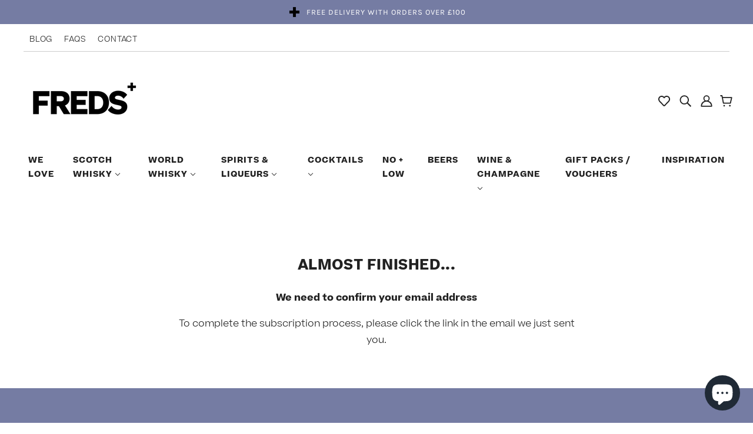

--- FILE ---
content_type: text/html; charset=utf-8
request_url: https://www.fredsdrinks.com/pages/subscription-complete
body_size: 67633
content:
<!doctype html>
<html class="no-js" lang="en">
<head>
	<!-- Blockshop Theme - Version 7.0.2 by Troop Themes - https://troopthemes.com/ -->

	<meta charset="UTF-8">
	<meta http-equiv="X-UA-Compatible" content="IE=edge,chrome=1">
	<meta name="viewport" content="width=device-width, initial-scale=1.0, maximum-scale=5.0">
	
		<meta name="description" content="We need to confirm your email address To complete the subscription process, please click the link in the email we just sent you.">
	
	<meta name="google-site-verification" content="bYjnR-HVod8l2ypBmTBl4BkaZHmaLVZMFfYWxg8CrWc"/>

	<!-- Global site tag (gtag.js) - Google Ads: 10809193242 -->
	<script async src="https://www.googletagmanager.com/gtag/js?id=AW-10809193242"></script>
	<script>
      window.dataLayer = window.dataLayer || [];

      function gtag() {
          dataLayer.push(arguments);
      }

      gtag('js', new Date());

      gtag('config', 'AW-10809193242');
      gtag('config', 'G-KSD8HZ0M7Y');
	</script>

	<link rel="preconnect" href="https://cdn.shopify.com" crossorigin>
	<link rel="preconnect" href="https://fonts.shopify.com" crossorigin>
	<link rel="preconnect" href="https://monorail-edge.shopifysvc.com">

	<script
					src="https://code.jquery.com/jquery-2.2.4.min.js"
					integrity="sha256-BbhdlvQf/xTY9gja0Dq3HiwQF8LaCRTXxZKRutelT44="
					crossorigin="anonymous"></script>

	<link rel="preload" href="//www.fredsdrinks.com/cdn/shop/t/6/assets/theme--critical.css?v=36893484641253811271661266428" as="style">
	<link rel="preload" href="//www.fredsdrinks.com/cdn/shop/t/6/assets/theme--async.css?v=143757957624807327221749547312" as="style">
	<link rel="preload" href="//www.fredsdrinks.com/cdn/shop/t/6/assets/lazysizes.min.js?v=56751950883072570341649688880" as="script">
	<link rel="preload" href="//www.fredsdrinks.com/cdn/shop/t/6/assets/theme.js?v=5044089104835469891653930557" as="script">
	<link rel="preload" href="//www.fredsdrinks.com/cdn/shop/t/6/assets/sticky-navigation.js?v=30100336322000158951649688880" as="script"><link rel="canonical" href="https://www.fredsdrinks.com/pages/subscription-complete">
		<link rel="shortcut icon" href="//www.fredsdrinks.com/cdn/shop/files/FREDS_PLUS_32x.jpg?v=1635413876" type="image/png">
		<link rel="apple-touch-icon" href="//www.fredsdrinks.com/cdn/shop/files/FREDS_PLUS_180x.jpg?v=1635413876">
	

	


  <meta property="og:type" content="website">
  <meta property="og:title" content="Almost finished...">





<meta property="og:url" content="https://www.fredsdrinks.com/pages/subscription-complete">
<meta property="og:site_name" content="FREDS Drinks">
<meta property="og:description" content="We need to confirm your email address To complete the subscription process, please click the link in the email we just sent you.">



<meta name="twitter:card" content="summary">
<meta name="twitter:description" content="We need to confirm your email address To complete the subscription process, please click the link in the email we just sent you.">


  <meta name="twitter:title" content="Almost finished...">

  
    <meta
      property="twitter:image"
      content="https://www.fredsdrinks.com/cdn/shop/files/FREDS_LOGO_WITH_PLUS_CROP_480x.png?v=1630070017"
    >
  



	
		<title>Almost finished... | FREDS Drinks</title>
	

	<link rel="preload" as="font" href="//www.fredsdrinks.com/cdn/fonts/jost/jost_n4.d47a1b6347ce4a4c9f437608011273009d91f2b7.woff2" type="font/woff2" crossorigin>
<link rel="preload" as="font" href="//www.fredsdrinks.com/cdn/fonts/karla/karla_n4.40497e07df527e6a50e58fb17ef1950c72f3e32c.woff2" type="font/woff2" crossorigin>
<link rel="preload" as="font" href="//www.fredsdrinks.com/cdn/fonts/karla/karla_n4.40497e07df527e6a50e58fb17ef1950c72f3e32c.woff2" type="font/woff2" crossorigin>

<style>@font-face {
  font-family: Jost;
  font-weight: 400;
  font-style: normal;
  font-display: swap;
  src: url("//www.fredsdrinks.com/cdn/fonts/jost/jost_n4.d47a1b6347ce4a4c9f437608011273009d91f2b7.woff2") format("woff2"),
       url("//www.fredsdrinks.com/cdn/fonts/jost/jost_n4.791c46290e672b3f85c3d1c651ef2efa3819eadd.woff") format("woff");
}
@font-face {
  font-family: Jost;
  font-weight: 400;
  font-style: normal;
  font-display: swap;
  src: url("//www.fredsdrinks.com/cdn/fonts/jost/jost_n4.d47a1b6347ce4a4c9f437608011273009d91f2b7.woff2") format("woff2"),
       url("//www.fredsdrinks.com/cdn/fonts/jost/jost_n4.791c46290e672b3f85c3d1c651ef2efa3819eadd.woff") format("woff");
}
@font-face {
  font-family: Karla;
  font-weight: 400;
  font-style: normal;
  font-display: swap;
  src: url("//www.fredsdrinks.com/cdn/fonts/karla/karla_n4.40497e07df527e6a50e58fb17ef1950c72f3e32c.woff2") format("woff2"),
       url("//www.fredsdrinks.com/cdn/fonts/karla/karla_n4.e9f6f9de321061073c6bfe03c28976ba8ce6ee18.woff") format("woff");
}
@font-face {
  font-family: Karla;
  font-weight: 700;
  font-style: normal;
  font-display: swap;
  src: url("//www.fredsdrinks.com/cdn/fonts/karla/karla_n7.4358a847d4875593d69cfc3f8cc0b44c17b3ed03.woff2") format("woff2"),
       url("//www.fredsdrinks.com/cdn/fonts/karla/karla_n7.96e322f6d76ce794f25fa29e55d6997c3fb656b6.woff") format("woff");
}
@font-face {
  font-family: Karla;
  font-weight: 400;
  font-style: normal;
  font-display: swap;
  src: url("//www.fredsdrinks.com/cdn/fonts/karla/karla_n4.40497e07df527e6a50e58fb17ef1950c72f3e32c.woff2") format("woff2"),
       url("//www.fredsdrinks.com/cdn/fonts/karla/karla_n4.e9f6f9de321061073c6bfe03c28976ba8ce6ee18.woff") format("woff");
}
@font-face {
  font-family: Karla;
  font-weight: 700;
  font-style: normal;
  font-display: swap;
  src: url("//www.fredsdrinks.com/cdn/fonts/karla/karla_n7.4358a847d4875593d69cfc3f8cc0b44c17b3ed03.woff2") format("woff2"),
       url("//www.fredsdrinks.com/cdn/fonts/karla/karla_n7.96e322f6d76ce794f25fa29e55d6997c3fb656b6.woff") format("woff");
}
@font-face {
  font-family: Karla;
  font-weight: 400;
  font-style: italic;
  font-display: swap;
  src: url("//www.fredsdrinks.com/cdn/fonts/karla/karla_i4.2086039c16bcc3a78a72a2f7b471e3c4a7f873a6.woff2") format("woff2"),
       url("//www.fredsdrinks.com/cdn/fonts/karla/karla_i4.7b9f59841a5960c16fa2a897a0716c8ebb183221.woff") format("woff");
}
@font-face {
  font-family: Karla;
  font-weight: 700;
  font-style: italic;
  font-display: swap;
  src: url("//www.fredsdrinks.com/cdn/fonts/karla/karla_i7.fe031cd65d6e02906286add4f6dda06afc2615f0.woff2") format("woff2"),
       url("//www.fredsdrinks.com/cdn/fonts/karla/karla_i7.816d4949fa7f7d79314595d7003eda5b44e959e3.woff") format("woff");
}
</style>

<style>
  :root {
    --font--featured-heading--size: 30px;
    --font--section-heading--size: 24px;
    --font--block-heading--size: 18px;
    --font--heading--uppercase: uppercase;
    --font--paragraph--size: 16px;

    --font--heading--family: Jost, sans-serif;
    --font--heading--weight: 400;
    --font--heading--normal-weight: 400;
    --font--heading--style: normal;

    --font--accent--family: Karla, sans-serif;
    --font--accent--weight: 400;
    --font--accent--style: normal;
    --font--accent--size: 13px;

    --font--paragraph--family: Karla, sans-serif;
    --font--paragraph--weight: 400;
    --font--paragraph--style: normal;
    --font--bolder-paragraph--weight: 700;
  }
</style>
	<style>
  :root {
    --image--popup: url('//www.fredsdrinks.com/cdn/shopifycloud/storefront/assets/no-image-2048-a2addb12_1200x.gif');

    --color--accent: #757ca3;
    --color-text: #212121;
    --color-page-bg: #ffffff;
    --color-badge-bdr: rgba(33, 33, 33, 0.05);
    --color-border: #e0e0e0;
    --color-button: #ffffff;
    --color-button-bg: #212121;
    --color--body--light: #515151;
    --color--alternative: #ffffff;
    --color-header: #212121;
    --color-header-bg: #ffffff;
    --color-header-bg--transparent: rgba(255, 255, 255, 0);
    --color-header-bg--opaque: rgba(255, 255, 255, 0.95);
    --color-menubar: #212121;
    --color-cart: #212121;
    --color--footer: #212121;
    --bg-color--footer: #757ca3;
    --color-slider-caption: #212121;
    --color-slider-caption-bg: #ffffff;
    --color-slider-button: #ffffff;
    --color-slider-button-bg: #212121;
    --color-slider-button-hover-bg: ;
    --color-slider-nav: #212121;
    --color-product-slider-bg: ;
    --color-featured-promo-bg: ;
    --color-social-feed-bg: ;
    --color-tabs-accordions: #e0e0e0;

    /* shop pay */
    --payment-terms-background-color: #ffffff;
  }
</style>
	<script>
  var theme = theme || {};
  theme.assets = theme.assets || {};
  theme.carousels = theme.carousels || {};
  theme.classes = theme.classes || {};
  theme.local_storage = theme.local_storage || {};
  theme.partials = theme.partials || {};
  theme.popup = theme.popup || {};
  theme.settings = theme.settings || {};
  theme.shop = theme.shop || {};
  theme.swatches = theme.swatches || {};
  theme.translations = theme.translations || {};
  theme.urls = theme.urls || {};

  theme.assets.swipe = '//www.fredsdrinks.com/cdn/shop/t/6/assets/swipe-listener.min.js?v=123039615894270182531639498918';
  theme.assets.masonry = '//www.fredsdrinks.com/cdn/shop/t/6/assets/masonry.min.js?v=29745213517061307851649688880';
  theme.assets.stylesheet = '//www.fredsdrinks.com/cdn/shop/t/6/assets/theme--async.css?v=143757957624807327221749547312';

  theme.local_storage.collection_view = 'blockshop_collection_view';
  theme.local_storage.recent_products = 'blockshop_recently_viewed_storage';
  theme.local_storage.popup = 'blockshop_popup_storage';

  theme.popup.enabled = false;
  theme.popup.test_mode = false;
  theme.popup.newsletter_enabled = true;
  theme.popup.social_icons_enabled = true;
  theme.popup.show_image_enabled = '' > 0 ? true : false;
  theme.popup.image_link = '';
  theme.popup.seconds_until = 3;
  theme.popup.page_content = '';
  theme.popup.days_until = '7';

  theme.settings.cart_type = 'page';
  theme.settings.hover_image_enabled = 'false' == 'true';
  theme.settings.quick_add = 'true' == 'true';

  theme.shop.money_format = "£{{amount}}";
  theme.shop.scroll_to_active_item = true;

  theme.translations.add_to_cart = 'Add to Cart';
  theme.translations.all_items_added = 'All items have been added to the cart.';
  theme.translations.newsletter_email_blank = 'Email field is blank';
  theme.translations.out_of_stock = 'Out of stock';
  theme.translations.sale = 'Sale';
  theme.translations.size_chart_label = 'Size chart';
  theme.translations.unavailable = 'Unavailable';
  theme.translations.low_in_stock = {
    one: 'Only 1 item left!',
    other: 'Only 2 items left!'
  };

  theme.urls.all_products_collection = '/collections/all';
  theme.urls.cart = '/cart';
  theme.urls.cart_add = '/cart/add';
  theme.urls.cart_change = '/cart/change';
  theme.urls.product_recommendations = '/recommendations/products';
  theme.urls.search = '/search';
  theme.urls.shop = 'https://www.fredsdrinks.com';

  
    theme.urls.root = '';
  

  




  // LazySizes
  window.lazySizesConfig = window.lazySizesConfig || {};
  window.lazySizesConfig.expand = 1200;
  window.lazySizesConfig.loadMode = 3;
  window.lazySizesConfig.ricTimeout = 50;
</script>

	<script>
      function onLoadStylesheet() {
          const link = document.querySelector(`link[href="${theme.assets.stylesheet}"]`);
          link.loaded = true;
          link.dispatchEvent(new Event('load'));
      }
	</script>
	<noscript>
		<style>
        body .layout--main-content > *,
        body .header--root,
        body .footer--root,
        body .popup-modal-close,
        body .modal--root,
        body .modal--window {
            opacity: 1;
        }
		</style>

		<link href="//www.fredsdrinks.com/cdn/shop/t/6/assets/theme--async.css?v=143757957624807327221749547312" rel="stylesheet">
	</noscript>
	<link href="//www.fredsdrinks.com/cdn/shop/t/6/assets/font-face.css?v=58497572556642785901649751992" rel="stylesheet" media="all"/>
	<link href="//www.fredsdrinks.com/cdn/shop/t/6/assets/theme--critical.css?v=36893484641253811271661266428" rel="stylesheet" media="all"/>
	<link
					href="//www.fredsdrinks.com/cdn/shop/t/6/assets/theme--async.css?v=143757957624807327221749547312"
					rel="stylesheet"
					media="print"
					onload="this.media='all';onLoadStylesheet()"
	>

	<style>

.theme-store-id-606.spf-layout-theme.spf-has-filter #gf-products {
  grid-column-gap: 32px;
  grid-row-gap: 32px;
}

.modal--window .search--results {
    display: none;
}

@media only screen and (max-width: 767px) {
  .theme-store-id-606.spf-layout-theme.spf-has-filter #gf-products {
      grid-column-gap: 16px;
      grid-row-gap: 16px;
  }
}


[data-item=nav-text],
.rte,
[data-item=paragraph],
[data-item=rte-content],
body
{
	font-family: Beatrice !important;
	font-weight: 300 !important;
	line-height: 1.75 !important;
}
h1,h2,h3,h4,h5,h6 {
	font-family: Beatrice !important;
	font-weight: 700 !important;
}

.section--slideshow .featured-content--title {
	font-family: Sohne !important;
	font-size: calc(22px + 54 * ((100vw - 320px) / 680));
	line-height: calc(1.1rem + 42 * ((100vw - 320px) / 680));
	letter-spacing: 0 !important;
    color: #000;
}
.section--slideshow .featured-content--description {
	margin-top: 20px;
}

.section--slideshow .featured-content--root[data-text-width=medium] .featured-content--text,
.section--slideshow .featured-content--root[data-text-width=large] .featured-content--text{
	max-width: none !important;
	width: 65%;
}

.section--slideshow .featured-content--root[data-image-height='2'] .featured-content--image {
	height: auto !important;
}

.section--slideshow .image--root[data-cover=true] img {
	object-fit: none;
    width: 100% !important;
    height: auto !important;
}
.section--slideshow .featured-content--root[data-image-height='2'][data-text-position=bottom-left] .featured-content--container,
.section--slideshow .featured-content--root[data-image-height='2'][data-text-position=center] .featured-content--container {
	min-height: auto !important;
}

/* Content alignment */

.section--slideshow div[data-text-position] .featured-content--text-container {
	color: #212121;
}

.section--slideshow div[data-text-position="right"] .featured-content--text-container {
	text-align: right;
}

.carousel-slide {
	height: 0;
	position: relative;
	display: block;
}

.carousel-slide .featured-content--image {
	top: 0 !important;
	left: 0 !important;
}
.carousel-slide .featured-content--text {
	position: absolute !important;
	z-index: 3;
	top: 50%;
	left: 50%;
	transform: translate(-50%, -50%);
}
.carousel--prev .icon--root {
	background: transparent !important;
	border: 0 !important;
}
.carousel--next .icon--root {
	background: transparent !important;
	border: 0 !important;
}

.icon--next div {
	height: 10px;
	width: 40px;
}

.icon--next div:first-child {
	-webkit-transform: translate3d(0,10px,0) rotate3d(0,0,1,-45deg) scale(.9);
	transform: translate3d(0,10px,0) rotate3d(0,0,1,-45deg) scale(.9);
}
.icon--next:hover div:first-child {
	-webkit-transform: translate3d(0,10px,0) rotate3d(0,0,1,	-45deg) scale(.9);
	transform: translate3d(0,10px,0) rotate3d(0,0,1,-45deg) scale(.9);
	background: #000;
}
.icon--next div:nth-child(2) {
	-webkit-transform: translate3d(0, -10px,0) rotate3d(0,0,1,45deg) scale(.9);
	transform: translate3d(0, -10px,0) rotate3d(0,0,1,45deg) scale(.9);
}
.icon--next:hover div:nth-child(2) {
	-webkit-transform: translate3d(0, -10px,0) rotate3d(0,0,1,45deg) scale(.9);
	transform: translate3d(0, -10px,0) rotate3d(0,0,1,45deg) scale(.9);
	background: #000;
}

.icon--prev div {
	height: 10px;
    width: 40px;
}
.icon--prev div:first-child {
	-webkit-transform: translate3d(0,10px,0) rotate3d(0,0,1,45deg) scale(.9);
	transform: translate3d(0,10px,0) rotate3d(0,0,1,45deg) scale(.9);
}
.icon--prev div:nth-child(2) {
	-webkit-transform: translate3d(0,-10px,0) rotate3d(0,0,1,-45deg) scale(.9);
	transform: translate3d(0,-10px,0) rotate3d(0,0,1,-45deg) scale(.9);
}
.icon--prev:hover div:first-child {
	-webkit-transform: translate3d(0,10px,0) rotate3d(0,0,1,45deg) scale(.9);
	transform: translate3d(0,10px,0) rotate3d(0,0,1,45deg) scale(.9);
    color: #000;
}
.icon--prev:hover div:nth-child(2) {
	-webkit-transform: translate3d(0,-10px,0) rotate3d(0,0,1,-45deg) scale(.9);
	transform: translate3d(0,-10px,0) rotate3d(0,0,1,-45deg) scale(.9);
	color: #000;
}

.icon--prev div:last-child {
	display:none;
}


.icon--next div:last-child {
	display: none;
}


@media(max-width: 767px) {
	.carousel-slide .featured-content--root[data-mobile-overlay=true][data-cover-image-mobile=true] .featured-content--container {
		padding-top: 0;
		padding-bottom: 0;
	}
}


/* Cocktail template */

.product-coctail .product-page--thumbs {
	display: block !important;
}

@media (min-width: 768px) {
	.product-coctail .product-page--main-content {
		grid-template-columns: minmax(50%,50%) minmax(50%,50%);
	}
	.product-coctail .product-page--description {
		grid-column: 2;
	}
	.product-coctail .product-page--media {
		grid-column-start: 1;
		grid-column-end: 2;
		text-align: left;
	}
	.product-coctail .product-page--title,
	.product-coctail .product-page--description {
		max-width: 650px
	}
}

.product-coctail .product-page--title {
	margin-bottom: 40px;
	padding-bottom: 0;
	font-size: 2rem;
}
.product-coctail .product-page--description p,
.product-coctail .product-page--description ul
{
	margin-bottom: 30px;
	padding-bottom: 0;
}
.product-coctail .product-page--description ul li {
	line-height: 1.7;
}
.product-coctail .product-media--thumb .image--container {
	padding-top: 100% !important;
}
.product-coctail .product-media--thumb .image--container img {
	object-fit: cover;
}

.product-coctail .product-page--thumbs {
	max-width: 100% !important;
	padding-top: 10px;
	padding-bottom: 10px;
}

.product-coctail .product-page--container {
	max-width: 1600px;
	margin-left: auto;
	margin-right: auto;
}

@media(min-width: 1200px) {
	.product-coctail .product-video--root {
		width: 600px;
	}
}
@media(max-width: 1199px) {
	.product-cocktail-media .image--root {
		width: 100% !important;
	}
}

.product-cocktail-media .product-video--container {
	padding-top: 100% !important;
}

.product-coctail .product-page--description ul {
	list-style: none;
	padding-left: 25px;
}
.product-coctail .product-page--description li{
	position: relative;
}
.product-coctail .product-page--description li:before {
	content: "";
	background-image: url("//www.fredsdrinks.com/cdn/shop/t/6/assets/freds-plus.png?v=178101627892754022261652812556");
	background-repeat: no-repeat;
	background-size: contain;
	width: 20px;
	height: 20px;
	background-position: center;
	position: absolute;
	top: 0;
	left: -25px;
}


/* Picky story */

.picky-bundler-container.picky-widget {
	padding-top: 0 !important;
	padding-bottom: 70px !important;
}
.picky-custom-html h2 {
	margin-bottom: 70px;
	font-family: var(--font--heading--family);
	font-weight: var(--font--heading--weight);
	font-style: var(--font--heading--style);
	text-transform: var(--font--heading--uppercase);
	font-size: var(--font--section-heading--size);
	line-height: 1.25em;
	letter-spacing: .025em;
}
div[class*="RecommendedProductCard_picky-product-title"] {
	font-weight: 700 !important;
	text-align: center !important;
	margin: 20px 0 !important;
}
div[class*="AddSelectedToCart_picky-add-selected-to-cart"] {
	margin-top: 40px !important;
}

div[class*="GridLayout_picky-vertical-product-card-orientation"] {
	column-gap: 20px !important;
}

.product-page--media {
	padding-left: 0 !important;
}</style>

	<script src="//www.fredsdrinks.com/cdn/shop/t/6/assets/lazysizes.min.js?v=56751950883072570341649688880" async="async"></script>
	<script src="//www.fredsdrinks.com/cdn/shop/t/6/assets/theme.js?v=5044089104835469891653930557" defer="defer"></script>
	<script src="//www.fredsdrinks.com/cdn/shop/t/6/assets/sticky-navigation.js?v=30100336322000158951649688880" defer="defer"></script>
	

	

	<style>.spf-filter-loading #gf-products > *:not(.spf-product--skeleton) {
          visibility: hidden;
      }</style>
	<script>
      window.sortByRelevance = false;
      window.moneyFormat = "£{{amount}}";
      window.GloboMoneyFormat = "£{{amount}}";
      window.GloboMoneyWithCurrencyFormat = "£{{amount}} GBP";
      window.filterPriceRate = 1;
      window.filterPriceAdjustment = 1;

      window.shopCurrency = "GBP";
      window.currentCurrency = "GBP";

      window.isMultiCurrency = false;
      window.assetsUrl = '//www.fredsdrinks.com/cdn/shop/t/6/assets/';
      window.filesUrl = '//www.fredsdrinks.com/cdn/shop/files/';
      var page_id = 0;
	</script>


	<script>window.performance && window.performance.mark && window.performance.mark('shopify.content_for_header.start');</script><meta name="google-site-verification" content="ItU3v5gwKpW9f6Z_N2kdkSdF0rB4DYud0lpj-76hUGY">
<meta name="facebook-domain-verification" content="q98r0bm5r6qjlg0vr61s6ozcyj42sc">
<meta id="shopify-digital-wallet" name="shopify-digital-wallet" content="/58427834561/digital_wallets/dialog">
<meta name="shopify-checkout-api-token" content="731c9dc76d415a3c6070cab08fa6cd95">
<link rel="alternate" hreflang="x-default" href="https://www.fredsdrinks.com/pages/subscription-complete">
<link rel="alternate" hreflang="en" href="https://www.fredsdrinks.com/pages/subscription-complete">
<link rel="alternate" hreflang="en-AR" href="https://www.fredsdrinks.com/en-ar/pages/subscription-complete">
<link rel="alternate" hreflang="en-AU" href="https://www.fredsdrinks.com/en-au/pages/subscription-complete">
<link rel="alternate" hreflang="en-BR" href="https://www.fredsdrinks.com/en-br/pages/subscription-complete">
<link rel="alternate" hreflang="en-IL" href="https://www.fredsdrinks.com/en-il/pages/subscription-complete">
<link rel="alternate" hreflang="en-JP" href="https://www.fredsdrinks.com/en-jp/pages/subscription-complete">
<link rel="alternate" hreflang="en-NZ" href="https://www.fredsdrinks.com/en-nz/pages/subscription-complete">
<link rel="alternate" hreflang="en-PH" href="https://www.fredsdrinks.com/en-ph/pages/subscription-complete">
<link rel="alternate" hreflang="en-SG" href="https://www.fredsdrinks.com/en-sg/pages/subscription-complete">
<link rel="alternate" hreflang="en-KR" href="https://www.fredsdrinks.com/en-kr/pages/subscription-complete">
<link rel="alternate" hreflang="en-TW" href="https://www.fredsdrinks.com/en-tw/pages/subscription-complete">
<link rel="alternate" hreflang="en-TH" href="https://www.fredsdrinks.com/en-th/pages/subscription-complete">
<script async="async" src="/checkouts/internal/preloads.js?locale=en-GB"></script>
<link rel="preconnect" href="https://shop.app" crossorigin="anonymous">
<script async="async" src="https://shop.app/checkouts/internal/preloads.js?locale=en-GB&shop_id=58427834561" crossorigin="anonymous"></script>
<script id="apple-pay-shop-capabilities" type="application/json">{"shopId":58427834561,"countryCode":"GB","currencyCode":"GBP","merchantCapabilities":["supports3DS"],"merchantId":"gid:\/\/shopify\/Shop\/58427834561","merchantName":"FREDS Drinks","requiredBillingContactFields":["postalAddress","email"],"requiredShippingContactFields":["postalAddress","email"],"shippingType":"shipping","supportedNetworks":["visa","maestro","masterCard","amex","discover","elo"],"total":{"type":"pending","label":"FREDS Drinks","amount":"1.00"},"shopifyPaymentsEnabled":true,"supportsSubscriptions":true}</script>
<script id="shopify-features" type="application/json">{"accessToken":"731c9dc76d415a3c6070cab08fa6cd95","betas":["rich-media-storefront-analytics"],"domain":"www.fredsdrinks.com","predictiveSearch":true,"shopId":58427834561,"locale":"en"}</script>
<script>var Shopify = Shopify || {};
Shopify.shop = "freds-whisky-ltd.myshopify.com";
Shopify.locale = "en";
Shopify.currency = {"active":"GBP","rate":"1.0"};
Shopify.country = "GB";
Shopify.theme = {"name":"freds-whisky-ltd\/main","id":129577681126,"schema_name":"Blockshop","schema_version":"7.0.2","theme_store_id":null,"role":"main"};
Shopify.theme.handle = "null";
Shopify.theme.style = {"id":null,"handle":null};
Shopify.cdnHost = "www.fredsdrinks.com/cdn";
Shopify.routes = Shopify.routes || {};
Shopify.routes.root = "/";</script>
<script type="module">!function(o){(o.Shopify=o.Shopify||{}).modules=!0}(window);</script>
<script>!function(o){function n(){var o=[];function n(){o.push(Array.prototype.slice.apply(arguments))}return n.q=o,n}var t=o.Shopify=o.Shopify||{};t.loadFeatures=n(),t.autoloadFeatures=n()}(window);</script>
<script>
  window.ShopifyPay = window.ShopifyPay || {};
  window.ShopifyPay.apiHost = "shop.app\/pay";
  window.ShopifyPay.redirectState = null;
</script>
<script id="shop-js-analytics" type="application/json">{"pageType":"page"}</script>
<script defer="defer" async type="module" src="//www.fredsdrinks.com/cdn/shopifycloud/shop-js/modules/v2/client.init-shop-cart-sync_BT-GjEfc.en.esm.js"></script>
<script defer="defer" async type="module" src="//www.fredsdrinks.com/cdn/shopifycloud/shop-js/modules/v2/chunk.common_D58fp_Oc.esm.js"></script>
<script defer="defer" async type="module" src="//www.fredsdrinks.com/cdn/shopifycloud/shop-js/modules/v2/chunk.modal_xMitdFEc.esm.js"></script>
<script type="module">
  await import("//www.fredsdrinks.com/cdn/shopifycloud/shop-js/modules/v2/client.init-shop-cart-sync_BT-GjEfc.en.esm.js");
await import("//www.fredsdrinks.com/cdn/shopifycloud/shop-js/modules/v2/chunk.common_D58fp_Oc.esm.js");
await import("//www.fredsdrinks.com/cdn/shopifycloud/shop-js/modules/v2/chunk.modal_xMitdFEc.esm.js");

  window.Shopify.SignInWithShop?.initShopCartSync?.({"fedCMEnabled":true,"windoidEnabled":true});

</script>
<script>
  window.Shopify = window.Shopify || {};
  if (!window.Shopify.featureAssets) window.Shopify.featureAssets = {};
  window.Shopify.featureAssets['shop-js'] = {"shop-cart-sync":["modules/v2/client.shop-cart-sync_DZOKe7Ll.en.esm.js","modules/v2/chunk.common_D58fp_Oc.esm.js","modules/v2/chunk.modal_xMitdFEc.esm.js"],"init-fed-cm":["modules/v2/client.init-fed-cm_B6oLuCjv.en.esm.js","modules/v2/chunk.common_D58fp_Oc.esm.js","modules/v2/chunk.modal_xMitdFEc.esm.js"],"shop-cash-offers":["modules/v2/client.shop-cash-offers_D2sdYoxE.en.esm.js","modules/v2/chunk.common_D58fp_Oc.esm.js","modules/v2/chunk.modal_xMitdFEc.esm.js"],"shop-login-button":["modules/v2/client.shop-login-button_QeVjl5Y3.en.esm.js","modules/v2/chunk.common_D58fp_Oc.esm.js","modules/v2/chunk.modal_xMitdFEc.esm.js"],"pay-button":["modules/v2/client.pay-button_DXTOsIq6.en.esm.js","modules/v2/chunk.common_D58fp_Oc.esm.js","modules/v2/chunk.modal_xMitdFEc.esm.js"],"shop-button":["modules/v2/client.shop-button_DQZHx9pm.en.esm.js","modules/v2/chunk.common_D58fp_Oc.esm.js","modules/v2/chunk.modal_xMitdFEc.esm.js"],"avatar":["modules/v2/client.avatar_BTnouDA3.en.esm.js"],"init-windoid":["modules/v2/client.init-windoid_CR1B-cfM.en.esm.js","modules/v2/chunk.common_D58fp_Oc.esm.js","modules/v2/chunk.modal_xMitdFEc.esm.js"],"init-shop-for-new-customer-accounts":["modules/v2/client.init-shop-for-new-customer-accounts_C_vY_xzh.en.esm.js","modules/v2/client.shop-login-button_QeVjl5Y3.en.esm.js","modules/v2/chunk.common_D58fp_Oc.esm.js","modules/v2/chunk.modal_xMitdFEc.esm.js"],"init-shop-email-lookup-coordinator":["modules/v2/client.init-shop-email-lookup-coordinator_BI7n9ZSv.en.esm.js","modules/v2/chunk.common_D58fp_Oc.esm.js","modules/v2/chunk.modal_xMitdFEc.esm.js"],"init-shop-cart-sync":["modules/v2/client.init-shop-cart-sync_BT-GjEfc.en.esm.js","modules/v2/chunk.common_D58fp_Oc.esm.js","modules/v2/chunk.modal_xMitdFEc.esm.js"],"shop-toast-manager":["modules/v2/client.shop-toast-manager_DiYdP3xc.en.esm.js","modules/v2/chunk.common_D58fp_Oc.esm.js","modules/v2/chunk.modal_xMitdFEc.esm.js"],"init-customer-accounts":["modules/v2/client.init-customer-accounts_D9ZNqS-Q.en.esm.js","modules/v2/client.shop-login-button_QeVjl5Y3.en.esm.js","modules/v2/chunk.common_D58fp_Oc.esm.js","modules/v2/chunk.modal_xMitdFEc.esm.js"],"init-customer-accounts-sign-up":["modules/v2/client.init-customer-accounts-sign-up_iGw4briv.en.esm.js","modules/v2/client.shop-login-button_QeVjl5Y3.en.esm.js","modules/v2/chunk.common_D58fp_Oc.esm.js","modules/v2/chunk.modal_xMitdFEc.esm.js"],"shop-follow-button":["modules/v2/client.shop-follow-button_CqMgW2wH.en.esm.js","modules/v2/chunk.common_D58fp_Oc.esm.js","modules/v2/chunk.modal_xMitdFEc.esm.js"],"checkout-modal":["modules/v2/client.checkout-modal_xHeaAweL.en.esm.js","modules/v2/chunk.common_D58fp_Oc.esm.js","modules/v2/chunk.modal_xMitdFEc.esm.js"],"shop-login":["modules/v2/client.shop-login_D91U-Q7h.en.esm.js","modules/v2/chunk.common_D58fp_Oc.esm.js","modules/v2/chunk.modal_xMitdFEc.esm.js"],"lead-capture":["modules/v2/client.lead-capture_BJmE1dJe.en.esm.js","modules/v2/chunk.common_D58fp_Oc.esm.js","modules/v2/chunk.modal_xMitdFEc.esm.js"],"payment-terms":["modules/v2/client.payment-terms_Ci9AEqFq.en.esm.js","modules/v2/chunk.common_D58fp_Oc.esm.js","modules/v2/chunk.modal_xMitdFEc.esm.js"]};
</script>
<script>(function() {
  var isLoaded = false;
  function asyncLoad() {
    if (isLoaded) return;
    isLoaded = true;
    var urls = ["https:\/\/cdn.shopify.com\/s\/files\/1\/0584\/2783\/4561\/t\/3\/assets\/globo.filter.init.js?shop=freds-whisky-ltd.myshopify.com","https:\/\/instafeed.nfcube.com\/cdn\/37d1ec9701c32074679c6d8facf84d55.js?shop=freds-whisky-ltd.myshopify.com","\/\/cdn.shopify.com\/proxy\/0384bd491f6799814a8b9ff370bf064018943c9b33cf68c6b129617c254bfd84\/s.pandect.es\/scripts\/pandectes-core.js?shop=freds-whisky-ltd.myshopify.com\u0026sp-cache-control=cHVibGljLCBtYXgtYWdlPTkwMA","https:\/\/cdn.pickystory.com\/widget\/static\/js\/noop.js?shop=freds-whisky-ltd.myshopify.com","https:\/\/av-northern-apps.com\/js\/agecheckerplus_mG35tH2eGxRu7PQW.js?shop=freds-whisky-ltd.myshopify.com","https:\/\/cdn.hextom.com\/js\/ultimatesalesboost.js?shop=freds-whisky-ltd.myshopify.com"];
    for (var i = 0; i < urls.length; i++) {
      var s = document.createElement('script');
      s.type = 'text/javascript';
      s.async = true;
      s.src = urls[i];
      var x = document.getElementsByTagName('script')[0];
      x.parentNode.insertBefore(s, x);
    }
  };
  if(window.attachEvent) {
    window.attachEvent('onload', asyncLoad);
  } else {
    window.addEventListener('load', asyncLoad, false);
  }
})();</script>
<script id="__st">var __st={"a":58427834561,"offset":0,"reqid":"980570eb-fe3e-41a2-8559-ca6fd71bfcf4-1769521326","pageurl":"www.fredsdrinks.com\/pages\/subscription-complete","s":"pages-97934639334","u":"257622de3f4a","p":"page","rtyp":"page","rid":97934639334};</script>
<script>window.ShopifyPaypalV4VisibilityTracking = true;</script>
<script id="captcha-bootstrap">!function(){'use strict';const t='contact',e='account',n='new_comment',o=[[t,t],['blogs',n],['comments',n],[t,'customer']],c=[[e,'customer_login'],[e,'guest_login'],[e,'recover_customer_password'],[e,'create_customer']],r=t=>t.map((([t,e])=>`form[action*='/${t}']:not([data-nocaptcha='true']) input[name='form_type'][value='${e}']`)).join(','),a=t=>()=>t?[...document.querySelectorAll(t)].map((t=>t.form)):[];function s(){const t=[...o],e=r(t);return a(e)}const i='password',u='form_key',d=['recaptcha-v3-token','g-recaptcha-response','h-captcha-response',i],f=()=>{try{return window.sessionStorage}catch{return}},m='__shopify_v',_=t=>t.elements[u];function p(t,e,n=!1){try{const o=window.sessionStorage,c=JSON.parse(o.getItem(e)),{data:r}=function(t){const{data:e,action:n}=t;return t[m]||n?{data:e,action:n}:{data:t,action:n}}(c);for(const[e,n]of Object.entries(r))t.elements[e]&&(t.elements[e].value=n);n&&o.removeItem(e)}catch(o){console.error('form repopulation failed',{error:o})}}const l='form_type',E='cptcha';function T(t){t.dataset[E]=!0}const w=window,h=w.document,L='Shopify',v='ce_forms',y='captcha';let A=!1;((t,e)=>{const n=(g='f06e6c50-85a8-45c8-87d0-21a2b65856fe',I='https://cdn.shopify.com/shopifycloud/storefront-forms-hcaptcha/ce_storefront_forms_captcha_hcaptcha.v1.5.2.iife.js',D={infoText:'Protected by hCaptcha',privacyText:'Privacy',termsText:'Terms'},(t,e,n)=>{const o=w[L][v],c=o.bindForm;if(c)return c(t,g,e,D).then(n);var r;o.q.push([[t,g,e,D],n]),r=I,A||(h.body.append(Object.assign(h.createElement('script'),{id:'captcha-provider',async:!0,src:r})),A=!0)});var g,I,D;w[L]=w[L]||{},w[L][v]=w[L][v]||{},w[L][v].q=[],w[L][y]=w[L][y]||{},w[L][y].protect=function(t,e){n(t,void 0,e),T(t)},Object.freeze(w[L][y]),function(t,e,n,w,h,L){const[v,y,A,g]=function(t,e,n){const i=e?o:[],u=t?c:[],d=[...i,...u],f=r(d),m=r(i),_=r(d.filter((([t,e])=>n.includes(e))));return[a(f),a(m),a(_),s()]}(w,h,L),I=t=>{const e=t.target;return e instanceof HTMLFormElement?e:e&&e.form},D=t=>v().includes(t);t.addEventListener('submit',(t=>{const e=I(t);if(!e)return;const n=D(e)&&!e.dataset.hcaptchaBound&&!e.dataset.recaptchaBound,o=_(e),c=g().includes(e)&&(!o||!o.value);(n||c)&&t.preventDefault(),c&&!n&&(function(t){try{if(!f())return;!function(t){const e=f();if(!e)return;const n=_(t);if(!n)return;const o=n.value;o&&e.removeItem(o)}(t);const e=Array.from(Array(32),(()=>Math.random().toString(36)[2])).join('');!function(t,e){_(t)||t.append(Object.assign(document.createElement('input'),{type:'hidden',name:u})),t.elements[u].value=e}(t,e),function(t,e){const n=f();if(!n)return;const o=[...t.querySelectorAll(`input[type='${i}']`)].map((({name:t})=>t)),c=[...d,...o],r={};for(const[a,s]of new FormData(t).entries())c.includes(a)||(r[a]=s);n.setItem(e,JSON.stringify({[m]:1,action:t.action,data:r}))}(t,e)}catch(e){console.error('failed to persist form',e)}}(e),e.submit())}));const S=(t,e)=>{t&&!t.dataset[E]&&(n(t,e.some((e=>e===t))),T(t))};for(const o of['focusin','change'])t.addEventListener(o,(t=>{const e=I(t);D(e)&&S(e,y())}));const B=e.get('form_key'),M=e.get(l),P=B&&M;t.addEventListener('DOMContentLoaded',(()=>{const t=y();if(P)for(const e of t)e.elements[l].value===M&&p(e,B);[...new Set([...A(),...v().filter((t=>'true'===t.dataset.shopifyCaptcha))])].forEach((e=>S(e,t)))}))}(h,new URLSearchParams(w.location.search),n,t,e,['guest_login'])})(!0,!0)}();</script>
<script integrity="sha256-4kQ18oKyAcykRKYeNunJcIwy7WH5gtpwJnB7kiuLZ1E=" data-source-attribution="shopify.loadfeatures" defer="defer" src="//www.fredsdrinks.com/cdn/shopifycloud/storefront/assets/storefront/load_feature-a0a9edcb.js" crossorigin="anonymous"></script>
<script crossorigin="anonymous" defer="defer" src="//www.fredsdrinks.com/cdn/shopifycloud/storefront/assets/shopify_pay/storefront-65b4c6d7.js?v=20250812"></script>
<script data-source-attribution="shopify.dynamic_checkout.dynamic.init">var Shopify=Shopify||{};Shopify.PaymentButton=Shopify.PaymentButton||{isStorefrontPortableWallets:!0,init:function(){window.Shopify.PaymentButton.init=function(){};var t=document.createElement("script");t.src="https://www.fredsdrinks.com/cdn/shopifycloud/portable-wallets/latest/portable-wallets.en.js",t.type="module",document.head.appendChild(t)}};
</script>
<script data-source-attribution="shopify.dynamic_checkout.buyer_consent">
  function portableWalletsHideBuyerConsent(e){var t=document.getElementById("shopify-buyer-consent"),n=document.getElementById("shopify-subscription-policy-button");t&&n&&(t.classList.add("hidden"),t.setAttribute("aria-hidden","true"),n.removeEventListener("click",e))}function portableWalletsShowBuyerConsent(e){var t=document.getElementById("shopify-buyer-consent"),n=document.getElementById("shopify-subscription-policy-button");t&&n&&(t.classList.remove("hidden"),t.removeAttribute("aria-hidden"),n.addEventListener("click",e))}window.Shopify?.PaymentButton&&(window.Shopify.PaymentButton.hideBuyerConsent=portableWalletsHideBuyerConsent,window.Shopify.PaymentButton.showBuyerConsent=portableWalletsShowBuyerConsent);
</script>
<script data-source-attribution="shopify.dynamic_checkout.cart.bootstrap">document.addEventListener("DOMContentLoaded",(function(){function t(){return document.querySelector("shopify-accelerated-checkout-cart, shopify-accelerated-checkout")}if(t())Shopify.PaymentButton.init();else{new MutationObserver((function(e,n){t()&&(Shopify.PaymentButton.init(),n.disconnect())})).observe(document.body,{childList:!0,subtree:!0})}}));
</script>
<link id="shopify-accelerated-checkout-styles" rel="stylesheet" media="screen" href="https://www.fredsdrinks.com/cdn/shopifycloud/portable-wallets/latest/accelerated-checkout-backwards-compat.css" crossorigin="anonymous">
<style id="shopify-accelerated-checkout-cart">
        #shopify-buyer-consent {
  margin-top: 1em;
  display: inline-block;
  width: 100%;
}

#shopify-buyer-consent.hidden {
  display: none;
}

#shopify-subscription-policy-button {
  background: none;
  border: none;
  padding: 0;
  text-decoration: underline;
  font-size: inherit;
  cursor: pointer;
}

#shopify-subscription-policy-button::before {
  box-shadow: none;
}

      </style>

<script>window.performance && window.performance.mark && window.performance.mark('shopify.content_for_header.end');</script>

	<script class="notranslate" translate=no type="application/json" id="gift-wrap-product-json">{"id":6987408605377,"title":"Gift Wrapping","handle":"gift-wrapping","description":"\u003cp\u003eGift wrapping\u003c\/p\u003e","published_at":"2021-10-20T16:25:54+01:00","created_at":"2021-10-20T13:39:37+01:00","vendor":"FREDS Drinks","type":"Service","tags":[],"price":500,"price_min":500,"price_max":500,"available":true,"price_varies":false,"compare_at_price":null,"compare_at_price_min":0,"compare_at_price_max":0,"compare_at_price_varies":false,"variants":[{"id":40917102919873,"title":"Default Title","option1":"Default Title","option2":null,"option3":null,"sku":"GIF0569","requires_shipping":true,"taxable":true,"featured_image":null,"available":true,"name":"Gift Wrapping","public_title":null,"options":["Default Title"],"price":500,"weight":0,"compare_at_price":null,"inventory_management":null,"barcode":"","requires_selling_plan":false,"selling_plan_allocations":[]}],"images":["\/\/www.fredsdrinks.com\/cdn\/shop\/products\/giftwrap-icon.png?v=1636111825"],"featured_image":"\/\/www.fredsdrinks.com\/cdn\/shop\/products\/giftwrap-icon.png?v=1636111825","options":["Title"],"media":[{"alt":null,"id":26785853833446,"position":1,"preview_image":{"aspect_ratio":1.0,"height":1024,"width":1024,"src":"\/\/www.fredsdrinks.com\/cdn\/shop\/products\/giftwrap-icon.png?v=1636111825"},"aspect_ratio":1.0,"height":1024,"media_type":"image","src":"\/\/www.fredsdrinks.com\/cdn\/shop\/products\/giftwrap-icon.png?v=1636111825","width":1024}],"requires_selling_plan":false,"selling_plan_groups":[],"content":"\u003cp\u003eGift wrapping\u003c\/p\u003e"}</script>

	<link href="https://cdn.jsdelivr.net/npm/sweetalert2@11.1.9/dist/sweetalert2.min.css" rel="stylesheet" media="all"/>
	<script src="https://cdn.jsdelivr.net/npm/sweetalert2@11.1.9/dist/sweetalert2.all.min.js" async="async"></script>

<!-- BEGIN app block: shopify://apps/klaviyo-email-marketing-sms/blocks/klaviyo-onsite-embed/2632fe16-c075-4321-a88b-50b567f42507 -->












  <script async src="https://static.klaviyo.com/onsite/js/UKsUi6/klaviyo.js?company_id=UKsUi6"></script>
  <script>!function(){if(!window.klaviyo){window._klOnsite=window._klOnsite||[];try{window.klaviyo=new Proxy({},{get:function(n,i){return"push"===i?function(){var n;(n=window._klOnsite).push.apply(n,arguments)}:function(){for(var n=arguments.length,o=new Array(n),w=0;w<n;w++)o[w]=arguments[w];var t="function"==typeof o[o.length-1]?o.pop():void 0,e=new Promise((function(n){window._klOnsite.push([i].concat(o,[function(i){t&&t(i),n(i)}]))}));return e}}})}catch(n){window.klaviyo=window.klaviyo||[],window.klaviyo.push=function(){var n;(n=window._klOnsite).push.apply(n,arguments)}}}}();</script>

  




  <script>
    window.klaviyoReviewsProductDesignMode = false
  </script>







<!-- END app block --><!-- BEGIN app block: shopify://apps/smart-filter-search/blocks/app-embed/5cc1944c-3014-4a2a-af40-7d65abc0ef73 -->
<link href="https://cdn.shopify.com/extensions/019bfeb7-904d-74f6-813f-a490ec701795/smart-product-filters-677/assets/globo.filter.min.js" as="script" rel="preload">
<link rel="preconnect" href="https://filter-eu9.globo.io" crossorigin>
<link rel="dns-prefetch" href="https://filter-eu9.globo.io"><link rel="stylesheet" href="https://cdn.shopify.com/extensions/019bfeb7-904d-74f6-813f-a490ec701795/smart-product-filters-677/assets/globo.search.css" media="print" onload="this.media='all'">
<link rel="stylesheet" href="https://cdn.shopify.com/extensions/019bfeb7-904d-74f6-813f-a490ec701795/smart-product-filters-677/assets/globo.search.carousel.css" media="print" onload="this.media='all'">
<meta id="search_terms_value" content="" />
<!-- BEGIN app snippet: global.variables --><script>
  window.shopCurrency = "GBP";
  window.shopCountry = "GB";
  window.shopLanguageCode = "en";

  window.currentCurrency = "GBP";
  window.currentCountry = "GB";
  window.currentLanguageCode = "en";

  window.shopCustomer = false

  window.useCustomTreeTemplate = false;
  window.useCustomProductTemplate = false;

  window.GloboFilterRequestOrigin = "https://www.fredsdrinks.com";
  window.GloboFilterShopifyDomain = "freds-whisky-ltd.myshopify.com";
  window.GloboFilterSFAT = "";
  window.GloboFilterSFApiVersion = "2025-07";
  window.GloboFilterProxyPath = "/apps/globofilters";
  window.GloboFilterRootUrl = "";
  window.GloboFilterTranslation = {"search":{"suggestions":"Suggestions","collections":"Collections","pages":"Pages","product":"Product","products":"Products","view_all":"Search for","view_all_products":"View all products","not_found":"Sorry, nothing found for","product_not_found":"No products were found","no_result_keywords_suggestions_title":"Popular searches","no_result_products_suggestions_title":"However, You may like","zero_character_keywords_suggestions_title":"Suggestions","zero_character_popular_searches_title":"Popular searches","zero_character_products_suggestions_title":"Trending products"},"form":{"title":"Search Products","submit":"Search"},"filter":{"filter_by":"Filter By","clear_all":"Clear All","view":"View","clear":"Clear","in_stock":"In Stock","out_of_stock":"Out of Stock","ready_to_ship":"Ready to ship","search":"Search options"},"sort":{"sort_by":"Sort By","manually":"Featured","availability_in_stock_first":"Availability","relevance":"Relevance","best_selling":"Best Selling","alphabetically_a_z":"Alphabetically, A-Z","alphabetically_z_a":"Alphabetically, Z-A","price_low_to_high":"Price, low to high","price_high_to_low":"Price, high to low","date_new_to_old":"Date, new to old","date_old_to_new":"Date, old to new","sale_off":"% Sale off"},"product":{"add_to_cart":"Add to cart","unavailable":"Unavailable","sold_out":"Sold out","sale":"Sale","load_more":"Load more","limit":"Show","search":"Search products","no_results":"Sorry, there are no products in this collection"}};
  window.isMultiCurrency =false;
  window.globoEmbedFilterAssetsUrl = 'https://cdn.shopify.com/extensions/019bfeb7-904d-74f6-813f-a490ec701795/smart-product-filters-677/assets/';
  window.assetsUrl = window.globoEmbedFilterAssetsUrl;
  window.GloboMoneyFormat = "£{{amount}}";
</script><!-- END app snippet -->
<script type="text/javascript" hs-ignore data-ccm-injected>document.getElementsByTagName('html')[0].classList.add('spf-filter-loading','spf-has-filter', 'gf-left','theme-store-id-606','gf-theme-version-7','spf-layout-theme');
window.enabledEmbedFilter = true;
window.currentThemeId = 129577681126;
window.sortByRelevance = false;
window.moneyFormat = "£{{amount}}";
window.GloboMoneyWithCurrencyFormat = "£{{amount}} GBP";
window.filesUrl = '//www.fredsdrinks.com/cdn/shop/files/';
var GloboEmbedFilterConfig = {
api: {filterUrl: "https://filter-eu9.globo.io/filter",searchUrl: "https://filter-eu9.globo.io/search", url: "https://filter-eu9.globo.io"},
shop: {
  name: "FREDS Drinks",
  url: "https://www.fredsdrinks.com",
  domain: "freds-whisky-ltd.myshopify.com",
  locale: "en",
  cur_locale: "en",
  predictive_search_url: "/search/suggest",
  country_code: "GB",
  root_url: "",
  cart_url: "/cart",
  search_url: "/search",
  cart_add_url: "/cart/add",
  search_terms_value: "",
  product_image: {width: 360, height: 504},
  no_image_url: "https://cdn.shopify.com/s/images/themes/product-1.png",
  swatches: [],
  swatchConfig: {"enable":false},
  enableRecommendation: false,
  themeStoreId: 606,
  hideOneValue: true,
  newUrlStruct: false,
  newUrlForSEO: false,themeTranslation:{"products":{"color":"color","out_of_stock":"Out of stock","sale":"Sale"},"home":{"onboarding":{"product_title":"Product title","vendor":"Vendor","price":"$34.99","compare_price":"$50.00","description":"Product description"}}},redirects: [],
  images: {},
  settings: {"color--accent":"#757ca3","color-text":"#212121","color--alternative":"#ffffff","color-page-bg":"#ffffff","color-border":"#e0e0e0","color-button":"#ffffff","color-button-bg":"#212121","color-header-bg":"#ffffff","color-header":"#212121","color-header-cart":"#212121","bg-color--footer":"#757ca3","color--footer":"#212121","color-slider-caption":"#212121","color-slider-caption-bg":"#ffffff","color-slider-button":"#ffffff","color-slider-button-bg":"#212121","color-slider-nav":"#212121","color-tabs-accordions":"#e0e0e0","typography--heading":{"error":"json not allowed for this object"},"typography--heading--uppercase":true,"typography--heading--size":"medium","typography--accent":{"error":"json not allowed for this object"},"typography--paragraph":{"error":"json not allowed for this object"},"typography--paragraph--size":"medium","product--hover-image-enabled":false,"product--show-vendor":false,"product--swatches-enabled":false,"product--text-alignment":"center","product--label-color":"light","product--show-sale-label":true,"product--show-new-label":false,"product--new-label-period":90,"product--featured-tags":"New!, Sustainable, Sold Out","product--quick-add-enabled":true,"product--variant-style":"dropdowns","product--smart-payment-button":true,"search--show-in-header":true,"search--show-articles":true,"search--show-pages":true,"social--instagram--url":"https:\/\/www.instagram.com\/fredsdrinks\/","social--facebook--url":"https:\/\/www.facebook.com\/fredsdrinks\/","social--youtube--url":"https:\/\/www.youtube.com\/channel\/UCTqBe6PtUiUHb8cYwj6K_qg","social--vimeo--url":"","social--pinterest--url":"https:\/\/www.pinterest.co.uk\/fredsdrinks\/","social--twitter--url":"","social--tiktok--url":"https:\/\/www.tiktok.com\/@fredsdrinks","popup--enabled":false,"popup--test-mode":false,"popup--newsletter--enabled":true,"popup--newsletter--heading":"Get the scoop on new arrivals, special promos and sales.","popup--social-icons--enabled":true,"popup--seconds-range":3,"popup--days-range":7,"favicon":"\/\/www.fredsdrinks.com\/cdn\/shop\/files\/FREDS_PLUS.jpg?v=1635413876","hide-tags":"featured, pinned","cart--type":"page","cart--show-note":true,"checkout_logo_image":"\/\/www.fredsdrinks.com\/cdn\/shop\/files\/FREDS_LOGO_WITH_PLUS_CROP.png?v=1630070017","checkout_logo_position":"left","checkout_logo_size":"large","checkout_body_background_color":"#fff","checkout_input_background_color_mode":"white","checkout_sidebar_background_color":"#fafafa","checkout_heading_font":"-apple-system, BlinkMacSystemFont, 'Segoe UI', Roboto, Helvetica, Arial, sans-serif, 'Apple Color Emoji', 'Segoe UI Emoji', 'Segoe UI Symbol'","checkout_body_font":"-apple-system, BlinkMacSystemFont, 'Segoe UI', Roboto, Helvetica, Arial, sans-serif, 'Apple Color Emoji', 'Segoe UI Emoji', 'Segoe UI Symbol'","checkout_accent_color":"#425563","checkout_button_color":"#e4d5d3","checkout_error_color":"#e22120","customer_layout":"customer_area"},
  gridSettings: {"layout":"theme","useCustomTemplate":false,"useCustomTreeTemplate":false,"skin":1,"limits":[12,24,48],"productsPerPage":12,"sorts":["featured","stock-descending","best-selling","title-ascending","title-descending","price-ascending","price-descending","created-descending","created-ascending","sale-descending"],"noImageUrl":"https:\/\/cdn.shopify.com\/s\/images\/themes\/product-1.png","imageWidth":"360","imageHeight":"504","imageRatio":140,"imageSize":"360_504","alignment":"left","hideOneValue":true,"elements":["soldoutLabel","saleLabel","quickview","addToCart","vendor","price","secondImage"],"saleLabelClass":" sale-text","saleMode":3,"gridItemClass":"spf-col-xl-6 spf-col-lg-6 spf-col-md-6 spf-col-sm-6 spf-col-6","swatchClass":"","swatchConfig":{"enable":false},"variant_redirect":false,"showSelectedVariantInfo":"1"},
  home_filter: false,
  page: "page",
  sorts: ["featured","stock-descending","best-selling","title-ascending","title-descending","price-ascending","price-descending","created-descending","created-ascending","sale-descending"],
  cache: true,
  layout: "theme",
  marketTaxInclusion: false,
  priceTaxesIncluded: true,
  customerTaxesIncluded: true,
  useCustomTemplate: false,
  hasQuickviewTemplate: false
},
analytic: {"enableViewProductAnalytic":true,"enableSearchAnalytic":true,"enableFilterAnalytic":true,"enableATCAnalytic":false},
taxes: [],
special_countries: null,
adjustments: false,
year_make_model: {
  id: 0,
  prefix: "gff_",
  heading: "",
  showSearchInput: false,
  showClearAllBtn: false
},
filter: {
  id:39334,
  prefix: "gf_",
  layout: 1,
  sublayout: 1,
  showCount: true,
  showRefine: true,
  refineSettings: {"style":"square","positions":["sidebar_mobile","sidebar_desktop","toolbar_mobile"],"color":"#000000","iconColor":"#959595","bgColor":"#E8E8E8"},
  isLoadMore: 0,
  filter_on_search_page: true
},
search:{
  enable: true,
  zero_character_suggestion: true,
  pages_suggestion: {enable:false,limit:5},
  keywords_suggestion: {enable:true,limit:10},
  articles_suggestion: {enable:false,limit:5},
  layout: 3,
  product_list_layout: "carousel",
  elements: ["price"]
},
collection: {
  id:0,
  handle:'',
  sort: 'best-selling',
  vendor: null,
  tags: null,
  type: null,
  term: document.getElementById("search_terms_value") != null ? document.getElementById("search_terms_value").content : "",
  limit: 12,
  settings: null,
  products_count: 0,
  enableCollectionSearch: true,
  displayTotalProducts: true,
  excludeTags:null,
  showSelectedVariantInfo: true
},
selector: {products: ""}
}
</script>
<script class="globo-filter-settings-js">
try {} catch (error) {}
</script>
<script src="https://cdn.shopify.com/extensions/019bfeb7-904d-74f6-813f-a490ec701795/smart-product-filters-677/assets/globo.filter.themes.min.js" defer></script><style>.gf-block-title h3, 
.gf-block-title .h3,
.gf-form-input-inner label {
  font-size: 14px !important;
  color: #3a3a3a !important;
  text-transform: uppercase !important;
  font-weight: bold !important;
}
.gf-option-block .gf-btn-show-more{
  font-size: 14px !important;
  text-transform: none !important;
  font-weight: normal !important;
}
.gf-option-block ul li a, 
.gf-option-block ul li button, 
.gf-option-block ul li a span.gf-count,
.gf-option-block ul li button span.gf-count,
.gf-clear, 
.gf-clear-all, 
.selected-item.gf-option-label a,
.gf-form-input-inner select,
.gf-refine-toggle{
  font-size: 14px !important;
  color: #000000 !important;
  text-transform: none !important;
  font-weight: normal !important;
}

.gf-refine-toggle-mobile,
.gf-form-button-group button {
  font-size: 14px !important;
  text-transform: none !important;
  font-weight: normal !important;
  color: #3a3a3a !important;
  border: 1px solid #bfbfbf !important;
  background: #ffffff !important;
}
.gf-option-block-box-rectangle.gf-option-block ul li.gf-box-rectangle a,
.gf-option-block-box-rectangle.gf-option-block ul li.gf-box-rectangle button {
  border-color: #000000 !important;
}
.gf-option-block-box-rectangle.gf-option-block ul li.gf-box-rectangle a.checked,
.gf-option-block-box-rectangle.gf-option-block ul li.gf-box-rectangle button.checked{
  color: #fff !important;
  background-color: #000000 !important;
}
@media (min-width: 768px) {
  .gf-option-block-box-rectangle.gf-option-block ul li.gf-box-rectangle button:hover,
  .gf-option-block-box-rectangle.gf-option-block ul li.gf-box-rectangle a:hover {
    color: #fff !important;
    background-color: #000000 !important;	
  }
}
.gf-option-block.gf-option-block-select select {
  color: #000000 !important;
}

#gf-form.loaded, .gf-YMM-forms.loaded {
  background: #FFFFFF !important;
}
#gf-form h2, .gf-YMM-forms h2 {
  color: #3a3a3a !important;
}
#gf-form label, .gf-YMM-forms label{
  color: #3a3a3a !important;
}
.gf-form-input-wrapper select, 
.gf-form-input-wrapper input{
  border: 1px solid #DEDEDE !important;
  background-color: #FFFFFF !important;
  border-radius: 0px !important;
}
#gf-form .gf-form-button-group button, .gf-YMM-forms .gf-form-button-group button{
  color: #FFFFFF !important;
  background: #3a3a3a !important;
  border-radius: 0px !important;
}

.spf-product-card.spf-product-card__template-3 .spf-product__info.hover{
  background: #FFFFFF;
}
a.spf-product-card__image-wrapper{
  padding-top: 100%;
}
.h4.spf-product-card__title a{
  color: #333333;
  font-size: 15px;
  font-family: "Poppins", sans-serif;   font-weight: 500;  font-style: normal;
  text-transform: none;
}
.h4.spf-product-card__title a:hover{
  color: #000000;
}
.spf-product-card button.spf-product__form-btn-addtocart{
  font-size: 14px;
   font-family: inherit;   font-weight: normal;   font-style: normal;   text-transform: none;
}
.spf-product-card button.spf-product__form-btn-addtocart,
.spf-product-card.spf-product-card__template-4 a.open-quick-view,
.spf-product-card.spf-product-card__template-5 a.open-quick-view,
#gfqv-btn{
  color: #FFFFFF !important;
  border: 1px solid #333333 !important;
  background: #333333 !important;
}
.spf-product-card button.spf-product__form-btn-addtocart:hover,
.spf-product-card.spf-product-card__template-4 a.open-quick-view:hover,
.spf-product-card.spf-product-card__template-5 a.open-quick-view:hover{
  color: #FFFFFF !important;
  border: 1px solid #000000 !important;
  background: #000000 !important;
}
span.spf-product__label.spf-product__label-soldout{
  color: #ffffff;
  background: #989898;
}
span.spf-product__label.spf-product__label-sale{
  color: #F0F0F0;
  background: #d21625;
}
.spf-product-card__vendor a{
  color: #969595;
  font-size: 13px;
  font-family: "Poppins", sans-serif;   font-weight: 400;   font-style: normal; }
.spf-product-card__vendor a:hover{
  color: #969595;
}
.spf-product-card__price-wrapper{
  font-size: 14px;
}
.spf-image-ratio{
  padding-top:100% !important;
}
.spf-product-card__oldprice,
.spf-product-card__saleprice,
.spf-product-card__price,
.gfqv-product-card__oldprice,
.gfqv-product-card__saleprice,
.gfqv-product-card__price
{
  font-size: 14px;
  font-family: "Poppins", sans-serif;   font-weight: 500;   font-style: normal; }

span.spf-product-card__price, span.gfqv-product-card__price{
  color: #141414;
}
span.spf-product-card__oldprice, span.gfqv-product-card__oldprice{
  color: #969595;
}
span.spf-product-card__saleprice, span.gfqv-product-card__saleprice{
  color: #d21625;
}
/* Product Title */
.h4.spf-product-card__title{
    
}
.h4.spf-product-card__title a{

}

/* Product Vendor */
.spf-product-card__vendor{
    
}
.spf-product-card__vendor a{

}

/* Product Price */
.spf-product-card__price-wrapper{
    
}

/* Product Old Price */
span.spf-product-card__oldprice{
    
}

/* Product Sale Price */
span.spf-product-card__saleprice{
    
}

/* Product Regular Price */
span.spf-product-card__price{

}

/* Quickview button */
.open-quick-view{
    
}

/* Add to cart button */
button.spf-product__form-btn-addtocart{
    
}

/* Product image */
img.spf-product-card__image{
    
}

/* Sale label */
span.spf-product__label.spf-product__label.spf-product__label-sale{
    
}

/* Sold out label */
span.spf-product__label.spf-product__label.spf-product__label-soldout{
    
}</style><script>
    window.addEventListener('globoFilterRenderSearchCompleted', function () {
        setTimeout(function(){
          document.querySelector('.gl-d-searchbox-input').focus();
        }, 600);
    });
  </script>

<style></style><script></script><style>
  #gf-grid, #gf-grid *, #gf-loading, #gf-tree, #gf-tree * {
    box-sizing: border-box;
    -webkit-box-sizing: border-box;
    -moz-box-sizing: border-box;
  }
  .gf-refine-toggle-mobile span, span#gf-mobile-refine-toggle {
    align-items: center;
    display: flex;
    height: 38px;
    line-height: 1.45;
    padding: 0 10px;
  }
  .gf-left #gf-tree {
    clear: left;
    min-height: 1px;
    text-align: left;
    width: 20%;
    display: inline-flex;
    flex-direction: column;
  }
  .gf-left #gf-tree:not(.spf-hidden) + #gf-grid {
    padding-left: 25px;
    width: 80%;
    display: inline-flex;
    float: none !important;
    flex-direction: column;
  }
  div#gf-grid:after {
    content: "";
    display: block;
    clear: both;
  }
  .gf-controls-search-form {
    display: flex;
    flex-wrap: wrap;
    margin-bottom: 15px;
    position: relative;
  }
  input.gf-controls-search-input {
    -webkit-appearance: none;
    -moz-appearance: none;
    appearance: none;
    border: 1px solid #e8e8e8;
    border-radius: 2px;
    box-sizing: border-box;
    flex: 1 1 auto;
    font-size: 13px;
    height: 40px;
    line-height: 1;
    margin: 0;
    max-width: 100%;
    outline: 0;
    padding: 10px 30px 10px 40px;
    width: 100%
  }
  span.gf-count {
    font-size: .9em;
    opacity: .6
  }
  button.gf-controls-clear-button,button.gf-controls-search-button {
    background: 0 0;
    border: none;
    border-radius: 0;
    box-shadow: none;
    height: 100%;
    left: 0;
    min-width: auto;
    outline: 0;
    padding: 12px!important;
    position: absolute;
    top: 0;
    width: 40px
  }
  button.gf-controls-search-button {
    cursor: default;
    line-height: 1
  }
  button.gf-controls-search-button svg {
    max-height: 100%;
    max-width: 100%
  }
  button.gf-controls-clear-button {
    display: none;
    left: auto;
    right: 0
  }
  .gf-actions {
    align-items: center;
    display: flex;
    flex-wrap: wrap;
    margin-bottom: 15px;
    margin-left: -8px;
    margin-right: -8px
  }
  span.gf-summary {
    flex: 1 1 auto;
    font-size: 14px;
    height: 38px;
    line-height: 38px;
    text-align: left
  }
  .gf-filter-selection {
    display: flex
  }
</style><script class="globo-filter-theme-product-list-selector-js">window.themeProductListSelector = ".collection--body--grid, .search-results--products";</script><script class="globo-filter-custom-js">if(window.AVADA_SPEED_WHITELIST){const spfs_w = new RegExp("smart-product-filter-search", 'i'); if(Array.isArray(window.AVADA_SPEED_WHITELIST)){window.AVADA_SPEED_WHITELIST.push(spfs_w);}else{window.AVADA_SPEED_WHITELIST = [spfs_w];}} </script><!-- END app block --><!-- BEGIN app block: shopify://apps/minmaxify-order-limits/blocks/app-embed-block/3acfba32-89f3-4377-ae20-cbb9abc48475 --><script type="text/javascript" src="https://limits.minmaxify.com/freds-whisky-ltd.myshopify.com?v=92d&r=20221027143333"></script>

<!-- END app block --><!-- BEGIN app block: shopify://apps/judge-me-reviews/blocks/judgeme_core/61ccd3b1-a9f2-4160-9fe9-4fec8413e5d8 --><!-- Start of Judge.me Core -->






<link rel="dns-prefetch" href="https://cdnwidget.judge.me">
<link rel="dns-prefetch" href="https://cdn.judge.me">
<link rel="dns-prefetch" href="https://cdn1.judge.me">
<link rel="dns-prefetch" href="https://api.judge.me">

<script data-cfasync='false' class='jdgm-settings-script'>window.jdgmSettings={"pagination":5,"disable_web_reviews":false,"badge_no_review_text":"No reviews","badge_n_reviews_text":"{{ n }} review/reviews","hide_badge_preview_if_no_reviews":true,"badge_hide_text":false,"enforce_center_preview_badge":false,"widget_title":"Customer Reviews","widget_open_form_text":"Write a review","widget_close_form_text":"Cancel review","widget_refresh_page_text":"Refresh page","widget_summary_text":"Based on {{ number_of_reviews }} review/reviews","widget_no_review_text":"Be the first to write a review","widget_name_field_text":"Display name","widget_verified_name_field_text":"Verified Name (public)","widget_name_placeholder_text":"Display name","widget_required_field_error_text":"This field is required.","widget_email_field_text":"Email address","widget_verified_email_field_text":"Verified Email (private, can not be edited)","widget_email_placeholder_text":"Your email address","widget_email_field_error_text":"Please enter a valid email address.","widget_rating_field_text":"Rating","widget_review_title_field_text":"Review Title","widget_review_title_placeholder_text":"Give your review a title","widget_review_body_field_text":"Review content","widget_review_body_placeholder_text":"Start writing here...","widget_pictures_field_text":"Picture/Video (optional)","widget_submit_review_text":"Submit Review","widget_submit_verified_review_text":"Submit Verified Review","widget_submit_success_msg_with_auto_publish":"Thank you! Please refresh the page in a few moments to see your review. You can remove or edit your review by logging into \u003ca href='https://judge.me/login' target='_blank' rel='nofollow noopener'\u003eJudge.me\u003c/a\u003e","widget_submit_success_msg_no_auto_publish":"Thank you! Your review will be published as soon as it is approved by the shop admin. You can remove or edit your review by logging into \u003ca href='https://judge.me/login' target='_blank' rel='nofollow noopener'\u003eJudge.me\u003c/a\u003e","widget_show_default_reviews_out_of_total_text":"Showing {{ n_reviews_shown }} out of {{ n_reviews }} reviews.","widget_show_all_link_text":"Show all","widget_show_less_link_text":"Show less","widget_author_said_text":"{{ reviewer_name }} said:","widget_days_text":"{{ n }} days ago","widget_weeks_text":"{{ n }} week/weeks ago","widget_months_text":"{{ n }} month/months ago","widget_years_text":"{{ n }} year/years ago","widget_yesterday_text":"Yesterday","widget_today_text":"Today","widget_replied_text":"\u003e\u003e {{ shop_name }} replied:","widget_read_more_text":"Read more","widget_reviewer_name_as_initial":"","widget_rating_filter_color":"#fbcd0a","widget_rating_filter_see_all_text":"See all reviews","widget_sorting_most_recent_text":"Most Recent","widget_sorting_highest_rating_text":"Highest Rating","widget_sorting_lowest_rating_text":"Lowest Rating","widget_sorting_with_pictures_text":"Only Pictures","widget_sorting_most_helpful_text":"Most Helpful","widget_open_question_form_text":"Ask a question","widget_reviews_subtab_text":"Reviews","widget_questions_subtab_text":"Questions","widget_question_label_text":"Question","widget_answer_label_text":"Answer","widget_question_placeholder_text":"Write your question here","widget_submit_question_text":"Submit Question","widget_question_submit_success_text":"Thank you for your question! We will notify you once it gets answered.","verified_badge_text":"Verified","verified_badge_bg_color":"","verified_badge_text_color":"","verified_badge_placement":"left-of-reviewer-name","widget_review_max_height":"","widget_hide_border":false,"widget_social_share":false,"widget_thumb":false,"widget_review_location_show":false,"widget_location_format":"","all_reviews_include_out_of_store_products":true,"all_reviews_out_of_store_text":"(out of store)","all_reviews_pagination":100,"all_reviews_product_name_prefix_text":"about","enable_review_pictures":true,"enable_question_anwser":false,"widget_theme":"default","review_date_format":"dd/mm/yyyy","default_sort_method":"most-recent","widget_product_reviews_subtab_text":"Product Reviews","widget_shop_reviews_subtab_text":"Shop Reviews","widget_other_products_reviews_text":"Reviews for other products","widget_store_reviews_subtab_text":"Store reviews","widget_no_store_reviews_text":"This store hasn't received any reviews yet","widget_web_restriction_product_reviews_text":"This product hasn't received any reviews yet","widget_no_items_text":"No items found","widget_show_more_text":"Show more","widget_write_a_store_review_text":"Write a Store Review","widget_other_languages_heading":"Reviews in Other Languages","widget_translate_review_text":"Translate review to {{ language }}","widget_translating_review_text":"Translating...","widget_show_original_translation_text":"Show original ({{ language }})","widget_translate_review_failed_text":"Review couldn't be translated.","widget_translate_review_retry_text":"Retry","widget_translate_review_try_again_later_text":"Try again later","show_product_url_for_grouped_product":false,"widget_sorting_pictures_first_text":"Pictures First","show_pictures_on_all_rev_page_mobile":false,"show_pictures_on_all_rev_page_desktop":false,"floating_tab_hide_mobile_install_preference":false,"floating_tab_button_name":"★ Reviews","floating_tab_title":"Let customers speak for us","floating_tab_button_color":"","floating_tab_button_background_color":"","floating_tab_url":"","floating_tab_url_enabled":false,"floating_tab_tab_style":"text","all_reviews_text_badge_text":"Customers rate us {{ shop.metafields.judgeme.all_reviews_rating | round: 1 }}/5 based on {{ shop.metafields.judgeme.all_reviews_count }} reviews.","all_reviews_text_badge_text_branded_style":"{{ shop.metafields.judgeme.all_reviews_rating | round: 1 }} out of 5 stars based on {{ shop.metafields.judgeme.all_reviews_count }} reviews","is_all_reviews_text_badge_a_link":false,"show_stars_for_all_reviews_text_badge":false,"all_reviews_text_badge_url":"","all_reviews_text_style":"branded","all_reviews_text_color_style":"judgeme_brand_color","all_reviews_text_color":"#108474","all_reviews_text_show_jm_brand":true,"featured_carousel_show_header":true,"featured_carousel_title":"Let customers speak for us","testimonials_carousel_title":"Customers are saying","videos_carousel_title":"Real customer stories","cards_carousel_title":"Customers are saying","featured_carousel_count_text":"from {{ n }} reviews","featured_carousel_add_link_to_all_reviews_page":false,"featured_carousel_url":"","featured_carousel_show_images":true,"featured_carousel_autoslide_interval":5,"featured_carousel_arrows_on_the_sides":false,"featured_carousel_height":250,"featured_carousel_width":80,"featured_carousel_image_size":0,"featured_carousel_image_height":250,"featured_carousel_arrow_color":"#eeeeee","verified_count_badge_style":"branded","verified_count_badge_orientation":"horizontal","verified_count_badge_color_style":"judgeme_brand_color","verified_count_badge_color":"#108474","is_verified_count_badge_a_link":false,"verified_count_badge_url":"","verified_count_badge_show_jm_brand":true,"widget_rating_preset_default":5,"widget_first_sub_tab":"product-reviews","widget_show_histogram":true,"widget_histogram_use_custom_color":false,"widget_pagination_use_custom_color":false,"widget_star_use_custom_color":false,"widget_verified_badge_use_custom_color":false,"widget_write_review_use_custom_color":false,"picture_reminder_submit_button":"Upload Pictures","enable_review_videos":false,"mute_video_by_default":false,"widget_sorting_videos_first_text":"Videos First","widget_review_pending_text":"Pending","featured_carousel_items_for_large_screen":3,"social_share_options_order":"Facebook,Twitter","remove_microdata_snippet":false,"disable_json_ld":false,"enable_json_ld_products":false,"preview_badge_show_question_text":false,"preview_badge_no_question_text":"No questions","preview_badge_n_question_text":"{{ number_of_questions }} question/questions","qa_badge_show_icon":false,"qa_badge_position":"same-row","remove_judgeme_branding":false,"widget_add_search_bar":false,"widget_search_bar_placeholder":"Search","widget_sorting_verified_only_text":"Verified only","featured_carousel_theme":"default","featured_carousel_show_rating":true,"featured_carousel_show_title":true,"featured_carousel_show_body":true,"featured_carousel_show_date":false,"featured_carousel_show_reviewer":true,"featured_carousel_show_product":false,"featured_carousel_header_background_color":"#108474","featured_carousel_header_text_color":"#ffffff","featured_carousel_name_product_separator":"reviewed","featured_carousel_full_star_background":"#108474","featured_carousel_empty_star_background":"#dadada","featured_carousel_vertical_theme_background":"#f9fafb","featured_carousel_verified_badge_enable":true,"featured_carousel_verified_badge_color":"#108474","featured_carousel_border_style":"round","featured_carousel_review_line_length_limit":3,"featured_carousel_more_reviews_button_text":"Read more reviews","featured_carousel_view_product_button_text":"View product","all_reviews_page_load_reviews_on":"scroll","all_reviews_page_load_more_text":"Load More Reviews","disable_fb_tab_reviews":false,"enable_ajax_cdn_cache":false,"widget_advanced_speed_features":5,"widget_public_name_text":"displayed publicly like","default_reviewer_name":"John Smith","default_reviewer_name_has_non_latin":true,"widget_reviewer_anonymous":"Anonymous","medals_widget_title":"Judge.me Review Medals","medals_widget_background_color":"#f9fafb","medals_widget_position":"footer_all_pages","medals_widget_border_color":"#f9fafb","medals_widget_verified_text_position":"left","medals_widget_use_monochromatic_version":false,"medals_widget_elements_color":"#108474","show_reviewer_avatar":true,"widget_invalid_yt_video_url_error_text":"Not a YouTube video URL","widget_max_length_field_error_text":"Please enter no more than {0} characters.","widget_show_country_flag":false,"widget_show_collected_via_shop_app":true,"widget_verified_by_shop_badge_style":"light","widget_verified_by_shop_text":"Verified by Shop","widget_show_photo_gallery":false,"widget_load_with_code_splitting":true,"widget_ugc_install_preference":false,"widget_ugc_title":"Made by us, Shared by you","widget_ugc_subtitle":"Tag us to see your picture featured in our page","widget_ugc_arrows_color":"#ffffff","widget_ugc_primary_button_text":"Buy Now","widget_ugc_primary_button_background_color":"#108474","widget_ugc_primary_button_text_color":"#ffffff","widget_ugc_primary_button_border_width":"0","widget_ugc_primary_button_border_style":"none","widget_ugc_primary_button_border_color":"#108474","widget_ugc_primary_button_border_radius":"25","widget_ugc_secondary_button_text":"Load More","widget_ugc_secondary_button_background_color":"#ffffff","widget_ugc_secondary_button_text_color":"#108474","widget_ugc_secondary_button_border_width":"2","widget_ugc_secondary_button_border_style":"solid","widget_ugc_secondary_button_border_color":"#108474","widget_ugc_secondary_button_border_radius":"25","widget_ugc_reviews_button_text":"View Reviews","widget_ugc_reviews_button_background_color":"#ffffff","widget_ugc_reviews_button_text_color":"#108474","widget_ugc_reviews_button_border_width":"2","widget_ugc_reviews_button_border_style":"solid","widget_ugc_reviews_button_border_color":"#108474","widget_ugc_reviews_button_border_radius":"25","widget_ugc_reviews_button_link_to":"judgeme-reviews-page","widget_ugc_show_post_date":true,"widget_ugc_max_width":"800","widget_rating_metafield_value_type":true,"widget_primary_color":"#757CA3","widget_enable_secondary_color":false,"widget_secondary_color":"#edf5f5","widget_summary_average_rating_text":"{{ average_rating }} out of 5","widget_media_grid_title":"Customer photos \u0026 videos","widget_media_grid_see_more_text":"See more","widget_round_style":false,"widget_show_product_medals":true,"widget_verified_by_judgeme_text":"Verified by Judge.me","widget_show_store_medals":true,"widget_verified_by_judgeme_text_in_store_medals":"Verified by Judge.me","widget_media_field_exceed_quantity_message":"Sorry, we can only accept {{ max_media }} for one review.","widget_media_field_exceed_limit_message":"{{ file_name }} is too large, please select a {{ media_type }} less than {{ size_limit }}MB.","widget_review_submitted_text":"Review Submitted!","widget_question_submitted_text":"Question Submitted!","widget_close_form_text_question":"Cancel","widget_write_your_answer_here_text":"Write your answer here","widget_enabled_branded_link":true,"widget_show_collected_by_judgeme":false,"widget_reviewer_name_color":"","widget_write_review_text_color":"","widget_write_review_bg_color":"","widget_collected_by_judgeme_text":"collected by Judge.me","widget_pagination_type":"standard","widget_load_more_text":"Load More","widget_load_more_color":"#108474","widget_full_review_text":"Full Review","widget_read_more_reviews_text":"Read More Reviews","widget_read_questions_text":"Read Questions","widget_questions_and_answers_text":"Questions \u0026 Answers","widget_verified_by_text":"Verified by","widget_verified_text":"Verified","widget_number_of_reviews_text":"{{ number_of_reviews }} reviews","widget_back_button_text":"Back","widget_next_button_text":"Next","widget_custom_forms_filter_button":"Filters","custom_forms_style":"horizontal","widget_show_review_information":false,"how_reviews_are_collected":"How reviews are collected?","widget_show_review_keywords":false,"widget_gdpr_statement":"How we use your data: We'll only contact you about the review you left, and only if necessary. By submitting your review, you agree to Judge.me's \u003ca href='https://judge.me/terms' target='_blank' rel='nofollow noopener'\u003eterms\u003c/a\u003e, \u003ca href='https://judge.me/privacy' target='_blank' rel='nofollow noopener'\u003eprivacy\u003c/a\u003e and \u003ca href='https://judge.me/content-policy' target='_blank' rel='nofollow noopener'\u003econtent\u003c/a\u003e policies.","widget_multilingual_sorting_enabled":false,"widget_translate_review_content_enabled":false,"widget_translate_review_content_method":"manual","popup_widget_review_selection":"automatically_with_pictures","popup_widget_round_border_style":true,"popup_widget_show_title":true,"popup_widget_show_body":true,"popup_widget_show_reviewer":false,"popup_widget_show_product":true,"popup_widget_show_pictures":true,"popup_widget_use_review_picture":true,"popup_widget_show_on_home_page":true,"popup_widget_show_on_product_page":true,"popup_widget_show_on_collection_page":true,"popup_widget_show_on_cart_page":true,"popup_widget_position":"bottom_left","popup_widget_first_review_delay":5,"popup_widget_duration":5,"popup_widget_interval":5,"popup_widget_review_count":5,"popup_widget_hide_on_mobile":true,"review_snippet_widget_round_border_style":true,"review_snippet_widget_card_color":"#FFFFFF","review_snippet_widget_slider_arrows_background_color":"#FFFFFF","review_snippet_widget_slider_arrows_color":"#000000","review_snippet_widget_star_color":"#108474","show_product_variant":false,"all_reviews_product_variant_label_text":"Variant: ","widget_show_verified_branding":false,"widget_ai_summary_title":"Customers say","widget_ai_summary_disclaimer":"AI-powered review summary based on recent customer reviews","widget_show_ai_summary":false,"widget_show_ai_summary_bg":false,"widget_show_review_title_input":true,"redirect_reviewers_invited_via_email":"external_form","request_store_review_after_product_review":false,"request_review_other_products_in_order":false,"review_form_color_scheme":"default","review_form_corner_style":"square","review_form_star_color":{},"review_form_text_color":"#333333","review_form_background_color":"#ffffff","review_form_field_background_color":"#fafafa","review_form_button_color":{},"review_form_button_text_color":"#ffffff","review_form_modal_overlay_color":"#000000","review_content_screen_title_text":"How would you rate this product?","review_content_introduction_text":"We would love it if you would share a bit about your experience.","store_review_form_title_text":"How would you rate this store?","store_review_form_introduction_text":"We would love it if you would share a bit about your experience.","show_review_guidance_text":true,"one_star_review_guidance_text":"Poor","five_star_review_guidance_text":"Great","customer_information_screen_title_text":"About you","customer_information_introduction_text":"Please tell us more about you.","custom_questions_screen_title_text":"Your experience in more detail","custom_questions_introduction_text":"Here are a few questions to help us understand more about your experience.","review_submitted_screen_title_text":"Thanks for your review!","review_submitted_screen_thank_you_text":"We are processing it and it will appear on the store soon.","review_submitted_screen_email_verification_text":"Please confirm your email by clicking the link we just sent you. This helps us keep reviews authentic.","review_submitted_request_store_review_text":"Would you like to share your experience of shopping with us?","review_submitted_review_other_products_text":"Would you like to review these products?","store_review_screen_title_text":"Would you like to share your experience of shopping with us?","store_review_introduction_text":"We value your feedback and use it to improve. Please share any thoughts or suggestions you have.","reviewer_media_screen_title_picture_text":"Share a picture","reviewer_media_introduction_picture_text":"Upload a photo to support your review.","reviewer_media_screen_title_video_text":"Share a video","reviewer_media_introduction_video_text":"Upload a video to support your review.","reviewer_media_screen_title_picture_or_video_text":"Share a picture or video","reviewer_media_introduction_picture_or_video_text":"Upload a photo or video to support your review.","reviewer_media_youtube_url_text":"Paste your Youtube URL here","advanced_settings_next_step_button_text":"Next","advanced_settings_close_review_button_text":"Close","modal_write_review_flow":false,"write_review_flow_required_text":"Required","write_review_flow_privacy_message_text":"We respect your privacy.","write_review_flow_anonymous_text":"Post review as anonymous","write_review_flow_visibility_text":"This won't be visible to other customers.","write_review_flow_multiple_selection_help_text":"Select as many as you like","write_review_flow_single_selection_help_text":"Select one option","write_review_flow_required_field_error_text":"This field is required","write_review_flow_invalid_email_error_text":"Please enter a valid email address","write_review_flow_max_length_error_text":"Max. {{ max_length }} characters.","write_review_flow_media_upload_text":"\u003cb\u003eClick to upload\u003c/b\u003e or drag and drop","write_review_flow_gdpr_statement":"We'll only contact you about your review if necessary. By submitting your review, you agree to our \u003ca href='https://judge.me/terms' target='_blank' rel='nofollow noopener'\u003eterms and conditions\u003c/a\u003e and \u003ca href='https://judge.me/privacy' target='_blank' rel='nofollow noopener'\u003eprivacy policy\u003c/a\u003e.","rating_only_reviews_enabled":false,"show_negative_reviews_help_screen":false,"new_review_flow_help_screen_rating_threshold":3,"negative_review_resolution_screen_title_text":"Tell us more","negative_review_resolution_text":"Your experience matters to us. If there were issues with your purchase, we're here to help. Feel free to reach out to us, we'd love the opportunity to make things right.","negative_review_resolution_button_text":"Contact us","negative_review_resolution_proceed_with_review_text":"Leave a review","negative_review_resolution_subject":"Issue with purchase from {{ shop_name }}.{{ order_name }}","preview_badge_collection_page_install_status":false,"widget_review_custom_css":"","preview_badge_custom_css":"","preview_badge_stars_count":"5-stars","featured_carousel_custom_css":"","floating_tab_custom_css":"","all_reviews_widget_custom_css":"","medals_widget_custom_css":"","verified_badge_custom_css":"","all_reviews_text_custom_css":"","transparency_badges_collected_via_store_invite":false,"transparency_badges_from_another_provider":false,"transparency_badges_collected_from_store_visitor":false,"transparency_badges_collected_by_verified_review_provider":false,"transparency_badges_earned_reward":false,"transparency_badges_collected_via_store_invite_text":"Review collected via store invitation","transparency_badges_from_another_provider_text":"Review collected from another provider","transparency_badges_collected_from_store_visitor_text":"Review collected from a store visitor","transparency_badges_written_in_google_text":"Review written in Google","transparency_badges_written_in_etsy_text":"Review written in Etsy","transparency_badges_written_in_shop_app_text":"Review written in Shop App","transparency_badges_earned_reward_text":"Review earned a reward for future purchase","product_review_widget_per_page":10,"widget_store_review_label_text":"Review about the store","checkout_comment_extension_title_on_product_page":"Customer Comments","checkout_comment_extension_num_latest_comment_show":5,"checkout_comment_extension_format":"name_and_timestamp","checkout_comment_customer_name":"last_initial","checkout_comment_comment_notification":true,"preview_badge_collection_page_install_preference":false,"preview_badge_home_page_install_preference":false,"preview_badge_product_page_install_preference":false,"review_widget_install_preference":"","review_carousel_install_preference":false,"floating_reviews_tab_install_preference":"none","verified_reviews_count_badge_install_preference":false,"all_reviews_text_install_preference":false,"review_widget_best_location":false,"judgeme_medals_install_preference":false,"review_widget_revamp_enabled":false,"review_widget_qna_enabled":false,"review_widget_header_theme":"minimal","review_widget_widget_title_enabled":true,"review_widget_header_text_size":"medium","review_widget_header_text_weight":"regular","review_widget_average_rating_style":"compact","review_widget_bar_chart_enabled":true,"review_widget_bar_chart_type":"numbers","review_widget_bar_chart_style":"standard","review_widget_expanded_media_gallery_enabled":false,"review_widget_reviews_section_theme":"standard","review_widget_image_style":"thumbnails","review_widget_review_image_ratio":"square","review_widget_stars_size":"medium","review_widget_verified_badge":"standard_text","review_widget_review_title_text_size":"medium","review_widget_review_text_size":"medium","review_widget_review_text_length":"medium","review_widget_number_of_columns_desktop":3,"review_widget_carousel_transition_speed":5,"review_widget_custom_questions_answers_display":"always","review_widget_button_text_color":"#FFFFFF","review_widget_text_color":"#000000","review_widget_lighter_text_color":"#7B7B7B","review_widget_corner_styling":"soft","review_widget_review_word_singular":"review","review_widget_review_word_plural":"reviews","review_widget_voting_label":"Helpful?","review_widget_shop_reply_label":"Reply from {{ shop_name }}:","review_widget_filters_title":"Filters","qna_widget_question_word_singular":"Question","qna_widget_question_word_plural":"Questions","qna_widget_answer_reply_label":"Answer from {{ answerer_name }}:","qna_content_screen_title_text":"Ask a question about this product","qna_widget_question_required_field_error_text":"Please enter your question.","qna_widget_flow_gdpr_statement":"We'll only contact you about your question if necessary. By submitting your question, you agree to our \u003ca href='https://judge.me/terms' target='_blank' rel='nofollow noopener'\u003eterms and conditions\u003c/a\u003e and \u003ca href='https://judge.me/privacy' target='_blank' rel='nofollow noopener'\u003eprivacy policy\u003c/a\u003e.","qna_widget_question_submitted_text":"Thanks for your question!","qna_widget_close_form_text_question":"Close","qna_widget_question_submit_success_text":"We’ll notify you by email when your question is answered.","all_reviews_widget_v2025_enabled":false,"all_reviews_widget_v2025_header_theme":"default","all_reviews_widget_v2025_widget_title_enabled":true,"all_reviews_widget_v2025_header_text_size":"medium","all_reviews_widget_v2025_header_text_weight":"regular","all_reviews_widget_v2025_average_rating_style":"compact","all_reviews_widget_v2025_bar_chart_enabled":true,"all_reviews_widget_v2025_bar_chart_type":"numbers","all_reviews_widget_v2025_bar_chart_style":"standard","all_reviews_widget_v2025_expanded_media_gallery_enabled":false,"all_reviews_widget_v2025_show_store_medals":true,"all_reviews_widget_v2025_show_photo_gallery":true,"all_reviews_widget_v2025_show_review_keywords":false,"all_reviews_widget_v2025_show_ai_summary":false,"all_reviews_widget_v2025_show_ai_summary_bg":false,"all_reviews_widget_v2025_add_search_bar":false,"all_reviews_widget_v2025_default_sort_method":"most-recent","all_reviews_widget_v2025_reviews_per_page":10,"all_reviews_widget_v2025_reviews_section_theme":"default","all_reviews_widget_v2025_image_style":"thumbnails","all_reviews_widget_v2025_review_image_ratio":"square","all_reviews_widget_v2025_stars_size":"medium","all_reviews_widget_v2025_verified_badge":"bold_badge","all_reviews_widget_v2025_review_title_text_size":"medium","all_reviews_widget_v2025_review_text_size":"medium","all_reviews_widget_v2025_review_text_length":"medium","all_reviews_widget_v2025_number_of_columns_desktop":3,"all_reviews_widget_v2025_carousel_transition_speed":5,"all_reviews_widget_v2025_custom_questions_answers_display":"always","all_reviews_widget_v2025_show_product_variant":false,"all_reviews_widget_v2025_show_reviewer_avatar":true,"all_reviews_widget_v2025_reviewer_name_as_initial":"","all_reviews_widget_v2025_review_location_show":false,"all_reviews_widget_v2025_location_format":"","all_reviews_widget_v2025_show_country_flag":false,"all_reviews_widget_v2025_verified_by_shop_badge_style":"light","all_reviews_widget_v2025_social_share":false,"all_reviews_widget_v2025_social_share_options_order":"Facebook,Twitter,LinkedIn,Pinterest","all_reviews_widget_v2025_pagination_type":"standard","all_reviews_widget_v2025_button_text_color":"#FFFFFF","all_reviews_widget_v2025_text_color":"#000000","all_reviews_widget_v2025_lighter_text_color":"#7B7B7B","all_reviews_widget_v2025_corner_styling":"soft","all_reviews_widget_v2025_title":"Customer reviews","all_reviews_widget_v2025_ai_summary_title":"Customers say about this store","all_reviews_widget_v2025_no_review_text":"Be the first to write a review","platform":"shopify","branding_url":"https://app.judge.me/reviews/stores/www.fredsdrinks.com","branding_text":"Powered by Judge.me","locale":"en","reply_name":"FREDS Drinks","widget_version":"3.0","footer":true,"autopublish":true,"review_dates":true,"enable_custom_form":false,"shop_use_review_site":true,"shop_locale":"en","enable_multi_locales_translations":false,"show_review_title_input":true,"review_verification_email_status":"always","can_be_branded":true,"reply_name_text":"FREDS Drinks"};</script> <style class='jdgm-settings-style'>.jdgm-xx{left:0}:root{--jdgm-primary-color: #757CA3;--jdgm-secondary-color: rgba(117,124,163,0.1);--jdgm-star-color: #757CA3;--jdgm-write-review-text-color: white;--jdgm-write-review-bg-color: #757CA3;--jdgm-paginate-color: #757CA3;--jdgm-border-radius: 0;--jdgm-reviewer-name-color: #757CA3}.jdgm-histogram__bar-content{background-color:#757CA3}.jdgm-rev[data-verified-buyer=true] .jdgm-rev__icon.jdgm-rev__icon:after,.jdgm-rev__buyer-badge.jdgm-rev__buyer-badge{color:white;background-color:#757CA3}.jdgm-review-widget--small .jdgm-gallery.jdgm-gallery .jdgm-gallery__thumbnail-link:nth-child(8) .jdgm-gallery__thumbnail-wrapper.jdgm-gallery__thumbnail-wrapper:before{content:"See more"}@media only screen and (min-width: 768px){.jdgm-gallery.jdgm-gallery .jdgm-gallery__thumbnail-link:nth-child(8) .jdgm-gallery__thumbnail-wrapper.jdgm-gallery__thumbnail-wrapper:before{content:"See more"}}.jdgm-prev-badge[data-average-rating='0.00']{display:none !important}.jdgm-author-all-initials{display:none !important}.jdgm-author-last-initial{display:none !important}.jdgm-rev-widg__title{visibility:hidden}.jdgm-rev-widg__summary-text{visibility:hidden}.jdgm-prev-badge__text{visibility:hidden}.jdgm-rev__prod-link-prefix:before{content:'about'}.jdgm-rev__variant-label:before{content:'Variant: '}.jdgm-rev__out-of-store-text:before{content:'(out of store)'}@media only screen and (min-width: 768px){.jdgm-rev__pics .jdgm-rev_all-rev-page-picture-separator,.jdgm-rev__pics .jdgm-rev__product-picture{display:none}}@media only screen and (max-width: 768px){.jdgm-rev__pics .jdgm-rev_all-rev-page-picture-separator,.jdgm-rev__pics .jdgm-rev__product-picture{display:none}}.jdgm-preview-badge[data-template="product"]{display:none !important}.jdgm-preview-badge[data-template="collection"]{display:none !important}.jdgm-preview-badge[data-template="index"]{display:none !important}.jdgm-review-widget[data-from-snippet="true"]{display:none !important}.jdgm-verified-count-badget[data-from-snippet="true"]{display:none !important}.jdgm-carousel-wrapper[data-from-snippet="true"]{display:none !important}.jdgm-all-reviews-text[data-from-snippet="true"]{display:none !important}.jdgm-medals-section[data-from-snippet="true"]{display:none !important}.jdgm-ugc-media-wrapper[data-from-snippet="true"]{display:none !important}.jdgm-rev__transparency-badge[data-badge-type="review_collected_via_store_invitation"]{display:none !important}.jdgm-rev__transparency-badge[data-badge-type="review_collected_from_another_provider"]{display:none !important}.jdgm-rev__transparency-badge[data-badge-type="review_collected_from_store_visitor"]{display:none !important}.jdgm-rev__transparency-badge[data-badge-type="review_written_in_etsy"]{display:none !important}.jdgm-rev__transparency-badge[data-badge-type="review_written_in_google_business"]{display:none !important}.jdgm-rev__transparency-badge[data-badge-type="review_written_in_shop_app"]{display:none !important}.jdgm-rev__transparency-badge[data-badge-type="review_earned_for_future_purchase"]{display:none !important}.jdgm-review-snippet-widget .jdgm-rev-snippet-widget__cards-container .jdgm-rev-snippet-card{border-radius:8px;background:#fff}.jdgm-review-snippet-widget .jdgm-rev-snippet-widget__cards-container .jdgm-rev-snippet-card__rev-rating .jdgm-star{color:#108474}.jdgm-review-snippet-widget .jdgm-rev-snippet-widget__prev-btn,.jdgm-review-snippet-widget .jdgm-rev-snippet-widget__next-btn{border-radius:50%;background:#fff}.jdgm-review-snippet-widget .jdgm-rev-snippet-widget__prev-btn>svg,.jdgm-review-snippet-widget .jdgm-rev-snippet-widget__next-btn>svg{fill:#000}.jdgm-full-rev-modal.rev-snippet-widget .jm-mfp-container .jm-mfp-content,.jdgm-full-rev-modal.rev-snippet-widget .jm-mfp-container .jdgm-full-rev__icon,.jdgm-full-rev-modal.rev-snippet-widget .jm-mfp-container .jdgm-full-rev__pic-img,.jdgm-full-rev-modal.rev-snippet-widget .jm-mfp-container .jdgm-full-rev__reply{border-radius:8px}.jdgm-full-rev-modal.rev-snippet-widget .jm-mfp-container .jdgm-full-rev[data-verified-buyer="true"] .jdgm-full-rev__icon::after{border-radius:8px}.jdgm-full-rev-modal.rev-snippet-widget .jm-mfp-container .jdgm-full-rev .jdgm-rev__buyer-badge{border-radius:calc( 8px / 2 )}.jdgm-full-rev-modal.rev-snippet-widget .jm-mfp-container .jdgm-full-rev .jdgm-full-rev__replier::before{content:'FREDS Drinks'}.jdgm-full-rev-modal.rev-snippet-widget .jm-mfp-container .jdgm-full-rev .jdgm-full-rev__product-button{border-radius:calc( 8px * 6 )}
</style> <style class='jdgm-settings-style'></style>

  
  
  
  <style class='jdgm-miracle-styles'>
  @-webkit-keyframes jdgm-spin{0%{-webkit-transform:rotate(0deg);-ms-transform:rotate(0deg);transform:rotate(0deg)}100%{-webkit-transform:rotate(359deg);-ms-transform:rotate(359deg);transform:rotate(359deg)}}@keyframes jdgm-spin{0%{-webkit-transform:rotate(0deg);-ms-transform:rotate(0deg);transform:rotate(0deg)}100%{-webkit-transform:rotate(359deg);-ms-transform:rotate(359deg);transform:rotate(359deg)}}@font-face{font-family:'JudgemeStar';src:url("[data-uri]") format("woff");font-weight:normal;font-style:normal}.jdgm-star{font-family:'JudgemeStar';display:inline !important;text-decoration:none !important;padding:0 4px 0 0 !important;margin:0 !important;font-weight:bold;opacity:1;-webkit-font-smoothing:antialiased;-moz-osx-font-smoothing:grayscale}.jdgm-star:hover{opacity:1}.jdgm-star:last-of-type{padding:0 !important}.jdgm-star.jdgm--on:before{content:"\e000"}.jdgm-star.jdgm--off:before{content:"\e001"}.jdgm-star.jdgm--half:before{content:"\e002"}.jdgm-widget *{margin:0;line-height:1.4;-webkit-box-sizing:border-box;-moz-box-sizing:border-box;box-sizing:border-box;-webkit-overflow-scrolling:touch}.jdgm-hidden{display:none !important;visibility:hidden !important}.jdgm-temp-hidden{display:none}.jdgm-spinner{width:40px;height:40px;margin:auto;border-radius:50%;border-top:2px solid #eee;border-right:2px solid #eee;border-bottom:2px solid #eee;border-left:2px solid #ccc;-webkit-animation:jdgm-spin 0.8s infinite linear;animation:jdgm-spin 0.8s infinite linear}.jdgm-prev-badge{display:block !important}

</style>


  
  
   


<script data-cfasync='false' class='jdgm-script'>
!function(e){window.jdgm=window.jdgm||{},jdgm.CDN_HOST="https://cdnwidget.judge.me/",jdgm.CDN_HOST_ALT="https://cdn2.judge.me/cdn/widget_frontend/",jdgm.API_HOST="https://api.judge.me/",jdgm.CDN_BASE_URL="https://cdn.shopify.com/extensions/019bff58-8392-7ea4-bee6-a7c1ea39eeac/judgeme-extensions-317/assets/",
jdgm.docReady=function(d){(e.attachEvent?"complete"===e.readyState:"loading"!==e.readyState)?
setTimeout(d,0):e.addEventListener("DOMContentLoaded",d)},jdgm.loadCSS=function(d,t,o,a){
!o&&jdgm.loadCSS.requestedUrls.indexOf(d)>=0||(jdgm.loadCSS.requestedUrls.push(d),
(a=e.createElement("link")).rel="stylesheet",a.class="jdgm-stylesheet",a.media="nope!",
a.href=d,a.onload=function(){this.media="all",t&&setTimeout(t)},e.body.appendChild(a))},
jdgm.loadCSS.requestedUrls=[],jdgm.loadJS=function(e,d){var t=new XMLHttpRequest;
t.onreadystatechange=function(){4===t.readyState&&(Function(t.response)(),d&&d(t.response))},
t.open("GET",e),t.onerror=function(){if(e.indexOf(jdgm.CDN_HOST)===0&&jdgm.CDN_HOST_ALT!==jdgm.CDN_HOST){var f=e.replace(jdgm.CDN_HOST,jdgm.CDN_HOST_ALT);jdgm.loadJS(f,d)}},t.send()},jdgm.docReady((function(){(window.jdgmLoadCSS||e.querySelectorAll(
".jdgm-widget, .jdgm-all-reviews-page").length>0)&&(jdgmSettings.widget_load_with_code_splitting?
parseFloat(jdgmSettings.widget_version)>=3?jdgm.loadCSS(jdgm.CDN_HOST+"widget_v3/base.css"):
jdgm.loadCSS(jdgm.CDN_HOST+"widget/base.css"):jdgm.loadCSS(jdgm.CDN_HOST+"shopify_v2.css"),
jdgm.loadJS(jdgm.CDN_HOST+"loa"+"der.js"))}))}(document);
</script>
<noscript><link rel="stylesheet" type="text/css" media="all" href="https://cdnwidget.judge.me/shopify_v2.css"></noscript>

<!-- BEGIN app snippet: theme_fix_tags --><script>
  (function() {
    var jdgmThemeFixes = null;
    if (!jdgmThemeFixes) return;
    var thisThemeFix = jdgmThemeFixes[Shopify.theme.id];
    if (!thisThemeFix) return;

    if (thisThemeFix.html) {
      document.addEventListener("DOMContentLoaded", function() {
        var htmlDiv = document.createElement('div');
        htmlDiv.classList.add('jdgm-theme-fix-html');
        htmlDiv.innerHTML = thisThemeFix.html;
        document.body.append(htmlDiv);
      });
    };

    if (thisThemeFix.css) {
      var styleTag = document.createElement('style');
      styleTag.classList.add('jdgm-theme-fix-style');
      styleTag.innerHTML = thisThemeFix.css;
      document.head.append(styleTag);
    };

    if (thisThemeFix.js) {
      var scriptTag = document.createElement('script');
      scriptTag.classList.add('jdgm-theme-fix-script');
      scriptTag.innerHTML = thisThemeFix.js;
      document.head.append(scriptTag);
    };
  })();
</script>
<!-- END app snippet -->
<!-- End of Judge.me Core -->



<!-- END app block --><script src="https://cdn.shopify.com/extensions/e8878072-2f6b-4e89-8082-94b04320908d/inbox-1254/assets/inbox-chat-loader.js" type="text/javascript" defer="defer"></script>
<script src="https://cdn.shopify.com/extensions/019bfeb7-904d-74f6-813f-a490ec701795/smart-product-filters-677/assets/globo.filter.min.js" type="text/javascript" defer="defer"></script>
<script src="https://cdn.shopify.com/extensions/019bff58-8392-7ea4-bee6-a7c1ea39eeac/judgeme-extensions-317/assets/loader.js" type="text/javascript" defer="defer"></script>
<meta property="og:image" content="https://cdn.shopify.com/s/files/1/0584/2783/4561/files/FREDS_LOGO_WITH_PLUS_CROP.png?height=628&pad_color=fff&v=1630070017&width=1200" />
<meta property="og:image:secure_url" content="https://cdn.shopify.com/s/files/1/0584/2783/4561/files/FREDS_LOGO_WITH_PLUS_CROP.png?height=628&pad_color=fff&v=1630070017&width=1200" />
<meta property="og:image:width" content="1200" />
<meta property="og:image:height" content="628" />
<link href="https://monorail-edge.shopifysvc.com" rel="dns-prefetch">
<script>(function(){if ("sendBeacon" in navigator && "performance" in window) {try {var session_token_from_headers = performance.getEntriesByType('navigation')[0].serverTiming.find(x => x.name == '_s').description;} catch {var session_token_from_headers = undefined;}var session_cookie_matches = document.cookie.match(/_shopify_s=([^;]*)/);var session_token_from_cookie = session_cookie_matches && session_cookie_matches.length === 2 ? session_cookie_matches[1] : "";var session_token = session_token_from_headers || session_token_from_cookie || "";function handle_abandonment_event(e) {var entries = performance.getEntries().filter(function(entry) {return /monorail-edge.shopifysvc.com/.test(entry.name);});if (!window.abandonment_tracked && entries.length === 0) {window.abandonment_tracked = true;var currentMs = Date.now();var navigation_start = performance.timing.navigationStart;var payload = {shop_id: 58427834561,url: window.location.href,navigation_start,duration: currentMs - navigation_start,session_token,page_type: "page"};window.navigator.sendBeacon("https://monorail-edge.shopifysvc.com/v1/produce", JSON.stringify({schema_id: "online_store_buyer_site_abandonment/1.1",payload: payload,metadata: {event_created_at_ms: currentMs,event_sent_at_ms: currentMs}}));}}window.addEventListener('pagehide', handle_abandonment_event);}}());</script>
<script id="web-pixels-manager-setup">(function e(e,d,r,n,o){if(void 0===o&&(o={}),!Boolean(null===(a=null===(i=window.Shopify)||void 0===i?void 0:i.analytics)||void 0===a?void 0:a.replayQueue)){var i,a;window.Shopify=window.Shopify||{};var t=window.Shopify;t.analytics=t.analytics||{};var s=t.analytics;s.replayQueue=[],s.publish=function(e,d,r){return s.replayQueue.push([e,d,r]),!0};try{self.performance.mark("wpm:start")}catch(e){}var l=function(){var e={modern:/Edge?\/(1{2}[4-9]|1[2-9]\d|[2-9]\d{2}|\d{4,})\.\d+(\.\d+|)|Firefox\/(1{2}[4-9]|1[2-9]\d|[2-9]\d{2}|\d{4,})\.\d+(\.\d+|)|Chrom(ium|e)\/(9{2}|\d{3,})\.\d+(\.\d+|)|(Maci|X1{2}).+ Version\/(15\.\d+|(1[6-9]|[2-9]\d|\d{3,})\.\d+)([,.]\d+|)( \(\w+\)|)( Mobile\/\w+|) Safari\/|Chrome.+OPR\/(9{2}|\d{3,})\.\d+\.\d+|(CPU[ +]OS|iPhone[ +]OS|CPU[ +]iPhone|CPU IPhone OS|CPU iPad OS)[ +]+(15[._]\d+|(1[6-9]|[2-9]\d|\d{3,})[._]\d+)([._]\d+|)|Android:?[ /-](13[3-9]|1[4-9]\d|[2-9]\d{2}|\d{4,})(\.\d+|)(\.\d+|)|Android.+Firefox\/(13[5-9]|1[4-9]\d|[2-9]\d{2}|\d{4,})\.\d+(\.\d+|)|Android.+Chrom(ium|e)\/(13[3-9]|1[4-9]\d|[2-9]\d{2}|\d{4,})\.\d+(\.\d+|)|SamsungBrowser\/([2-9]\d|\d{3,})\.\d+/,legacy:/Edge?\/(1[6-9]|[2-9]\d|\d{3,})\.\d+(\.\d+|)|Firefox\/(5[4-9]|[6-9]\d|\d{3,})\.\d+(\.\d+|)|Chrom(ium|e)\/(5[1-9]|[6-9]\d|\d{3,})\.\d+(\.\d+|)([\d.]+$|.*Safari\/(?![\d.]+ Edge\/[\d.]+$))|(Maci|X1{2}).+ Version\/(10\.\d+|(1[1-9]|[2-9]\d|\d{3,})\.\d+)([,.]\d+|)( \(\w+\)|)( Mobile\/\w+|) Safari\/|Chrome.+OPR\/(3[89]|[4-9]\d|\d{3,})\.\d+\.\d+|(CPU[ +]OS|iPhone[ +]OS|CPU[ +]iPhone|CPU IPhone OS|CPU iPad OS)[ +]+(10[._]\d+|(1[1-9]|[2-9]\d|\d{3,})[._]\d+)([._]\d+|)|Android:?[ /-](13[3-9]|1[4-9]\d|[2-9]\d{2}|\d{4,})(\.\d+|)(\.\d+|)|Mobile Safari.+OPR\/([89]\d|\d{3,})\.\d+\.\d+|Android.+Firefox\/(13[5-9]|1[4-9]\d|[2-9]\d{2}|\d{4,})\.\d+(\.\d+|)|Android.+Chrom(ium|e)\/(13[3-9]|1[4-9]\d|[2-9]\d{2}|\d{4,})\.\d+(\.\d+|)|Android.+(UC? ?Browser|UCWEB|U3)[ /]?(15\.([5-9]|\d{2,})|(1[6-9]|[2-9]\d|\d{3,})\.\d+)\.\d+|SamsungBrowser\/(5\.\d+|([6-9]|\d{2,})\.\d+)|Android.+MQ{2}Browser\/(14(\.(9|\d{2,})|)|(1[5-9]|[2-9]\d|\d{3,})(\.\d+|))(\.\d+|)|K[Aa][Ii]OS\/(3\.\d+|([4-9]|\d{2,})\.\d+)(\.\d+|)/},d=e.modern,r=e.legacy,n=navigator.userAgent;return n.match(d)?"modern":n.match(r)?"legacy":"unknown"}(),u="modern"===l?"modern":"legacy",c=(null!=n?n:{modern:"",legacy:""})[u],f=function(e){return[e.baseUrl,"/wpm","/b",e.hashVersion,"modern"===e.buildTarget?"m":"l",".js"].join("")}({baseUrl:d,hashVersion:r,buildTarget:u}),m=function(e){var d=e.version,r=e.bundleTarget,n=e.surface,o=e.pageUrl,i=e.monorailEndpoint;return{emit:function(e){var a=e.status,t=e.errorMsg,s=(new Date).getTime(),l=JSON.stringify({metadata:{event_sent_at_ms:s},events:[{schema_id:"web_pixels_manager_load/3.1",payload:{version:d,bundle_target:r,page_url:o,status:a,surface:n,error_msg:t},metadata:{event_created_at_ms:s}}]});if(!i)return console&&console.warn&&console.warn("[Web Pixels Manager] No Monorail endpoint provided, skipping logging."),!1;try{return self.navigator.sendBeacon.bind(self.navigator)(i,l)}catch(e){}var u=new XMLHttpRequest;try{return u.open("POST",i,!0),u.setRequestHeader("Content-Type","text/plain"),u.send(l),!0}catch(e){return console&&console.warn&&console.warn("[Web Pixels Manager] Got an unhandled error while logging to Monorail."),!1}}}}({version:r,bundleTarget:l,surface:e.surface,pageUrl:self.location.href,monorailEndpoint:e.monorailEndpoint});try{o.browserTarget=l,function(e){var d=e.src,r=e.async,n=void 0===r||r,o=e.onload,i=e.onerror,a=e.sri,t=e.scriptDataAttributes,s=void 0===t?{}:t,l=document.createElement("script"),u=document.querySelector("head"),c=document.querySelector("body");if(l.async=n,l.src=d,a&&(l.integrity=a,l.crossOrigin="anonymous"),s)for(var f in s)if(Object.prototype.hasOwnProperty.call(s,f))try{l.dataset[f]=s[f]}catch(e){}if(o&&l.addEventListener("load",o),i&&l.addEventListener("error",i),u)u.appendChild(l);else{if(!c)throw new Error("Did not find a head or body element to append the script");c.appendChild(l)}}({src:f,async:!0,onload:function(){if(!function(){var e,d;return Boolean(null===(d=null===(e=window.Shopify)||void 0===e?void 0:e.analytics)||void 0===d?void 0:d.initialized)}()){var d=window.webPixelsManager.init(e)||void 0;if(d){var r=window.Shopify.analytics;r.replayQueue.forEach((function(e){var r=e[0],n=e[1],o=e[2];d.publishCustomEvent(r,n,o)})),r.replayQueue=[],r.publish=d.publishCustomEvent,r.visitor=d.visitor,r.initialized=!0}}},onerror:function(){return m.emit({status:"failed",errorMsg:"".concat(f," has failed to load")})},sri:function(e){var d=/^sha384-[A-Za-z0-9+/=]+$/;return"string"==typeof e&&d.test(e)}(c)?c:"",scriptDataAttributes:o}),m.emit({status:"loading"})}catch(e){m.emit({status:"failed",errorMsg:(null==e?void 0:e.message)||"Unknown error"})}}})({shopId: 58427834561,storefrontBaseUrl: "https://www.fredsdrinks.com",extensionsBaseUrl: "https://extensions.shopifycdn.com/cdn/shopifycloud/web-pixels-manager",monorailEndpoint: "https://monorail-edge.shopifysvc.com/unstable/produce_batch",surface: "storefront-renderer",enabledBetaFlags: ["2dca8a86"],webPixelsConfigList: [{"id":"969605350","configuration":"{\"webPixelName\":\"Judge.me\"}","eventPayloadVersion":"v1","runtimeContext":"STRICT","scriptVersion":"34ad157958823915625854214640f0bf","type":"APP","apiClientId":683015,"privacyPurposes":["ANALYTICS"],"dataSharingAdjustments":{"protectedCustomerApprovalScopes":["read_customer_email","read_customer_name","read_customer_personal_data","read_customer_phone"]}},{"id":"136052966","configuration":"{\"pixel_id\":\"368172905110181\",\"pixel_type\":\"facebook_pixel\",\"metaapp_system_user_token\":\"-\"}","eventPayloadVersion":"v1","runtimeContext":"OPEN","scriptVersion":"ca16bc87fe92b6042fbaa3acc2fbdaa6","type":"APP","apiClientId":2329312,"privacyPurposes":["ANALYTICS","MARKETING","SALE_OF_DATA"],"dataSharingAdjustments":{"protectedCustomerApprovalScopes":["read_customer_address","read_customer_email","read_customer_name","read_customer_personal_data","read_customer_phone"]}},{"id":"shopify-app-pixel","configuration":"{}","eventPayloadVersion":"v1","runtimeContext":"STRICT","scriptVersion":"0450","apiClientId":"shopify-pixel","type":"APP","privacyPurposes":["ANALYTICS","MARKETING"]},{"id":"shopify-custom-pixel","eventPayloadVersion":"v1","runtimeContext":"LAX","scriptVersion":"0450","apiClientId":"shopify-pixel","type":"CUSTOM","privacyPurposes":["ANALYTICS","MARKETING"]}],isMerchantRequest: false,initData: {"shop":{"name":"FREDS Drinks","paymentSettings":{"currencyCode":"GBP"},"myshopifyDomain":"freds-whisky-ltd.myshopify.com","countryCode":"GB","storefrontUrl":"https:\/\/www.fredsdrinks.com"},"customer":null,"cart":null,"checkout":null,"productVariants":[],"purchasingCompany":null},},"https://www.fredsdrinks.com/cdn","fcfee988w5aeb613cpc8e4bc33m6693e112",{"modern":"","legacy":""},{"shopId":"58427834561","storefrontBaseUrl":"https:\/\/www.fredsdrinks.com","extensionBaseUrl":"https:\/\/extensions.shopifycdn.com\/cdn\/shopifycloud\/web-pixels-manager","surface":"storefront-renderer","enabledBetaFlags":"[\"2dca8a86\"]","isMerchantRequest":"false","hashVersion":"fcfee988w5aeb613cpc8e4bc33m6693e112","publish":"custom","events":"[[\"page_viewed\",{}]]"});</script><script>
  window.ShopifyAnalytics = window.ShopifyAnalytics || {};
  window.ShopifyAnalytics.meta = window.ShopifyAnalytics.meta || {};
  window.ShopifyAnalytics.meta.currency = 'GBP';
  var meta = {"page":{"pageType":"page","resourceType":"page","resourceId":97934639334,"requestId":"980570eb-fe3e-41a2-8559-ca6fd71bfcf4-1769521326"}};
  for (var attr in meta) {
    window.ShopifyAnalytics.meta[attr] = meta[attr];
  }
</script>
<script class="analytics">
  (function () {
    var customDocumentWrite = function(content) {
      var jquery = null;

      if (window.jQuery) {
        jquery = window.jQuery;
      } else if (window.Checkout && window.Checkout.$) {
        jquery = window.Checkout.$;
      }

      if (jquery) {
        jquery('body').append(content);
      }
    };

    var hasLoggedConversion = function(token) {
      if (token) {
        return document.cookie.indexOf('loggedConversion=' + token) !== -1;
      }
      return false;
    }

    var setCookieIfConversion = function(token) {
      if (token) {
        var twoMonthsFromNow = new Date(Date.now());
        twoMonthsFromNow.setMonth(twoMonthsFromNow.getMonth() + 2);

        document.cookie = 'loggedConversion=' + token + '; expires=' + twoMonthsFromNow;
      }
    }

    var trekkie = window.ShopifyAnalytics.lib = window.trekkie = window.trekkie || [];
    if (trekkie.integrations) {
      return;
    }
    trekkie.methods = [
      'identify',
      'page',
      'ready',
      'track',
      'trackForm',
      'trackLink'
    ];
    trekkie.factory = function(method) {
      return function() {
        var args = Array.prototype.slice.call(arguments);
        args.unshift(method);
        trekkie.push(args);
        return trekkie;
      };
    };
    for (var i = 0; i < trekkie.methods.length; i++) {
      var key = trekkie.methods[i];
      trekkie[key] = trekkie.factory(key);
    }
    trekkie.load = function(config) {
      trekkie.config = config || {};
      trekkie.config.initialDocumentCookie = document.cookie;
      var first = document.getElementsByTagName('script')[0];
      var script = document.createElement('script');
      script.type = 'text/javascript';
      script.onerror = function(e) {
        var scriptFallback = document.createElement('script');
        scriptFallback.type = 'text/javascript';
        scriptFallback.onerror = function(error) {
                var Monorail = {
      produce: function produce(monorailDomain, schemaId, payload) {
        var currentMs = new Date().getTime();
        var event = {
          schema_id: schemaId,
          payload: payload,
          metadata: {
            event_created_at_ms: currentMs,
            event_sent_at_ms: currentMs
          }
        };
        return Monorail.sendRequest("https://" + monorailDomain + "/v1/produce", JSON.stringify(event));
      },
      sendRequest: function sendRequest(endpointUrl, payload) {
        // Try the sendBeacon API
        if (window && window.navigator && typeof window.navigator.sendBeacon === 'function' && typeof window.Blob === 'function' && !Monorail.isIos12()) {
          var blobData = new window.Blob([payload], {
            type: 'text/plain'
          });

          if (window.navigator.sendBeacon(endpointUrl, blobData)) {
            return true;
          } // sendBeacon was not successful

        } // XHR beacon

        var xhr = new XMLHttpRequest();

        try {
          xhr.open('POST', endpointUrl);
          xhr.setRequestHeader('Content-Type', 'text/plain');
          xhr.send(payload);
        } catch (e) {
          console.log(e);
        }

        return false;
      },
      isIos12: function isIos12() {
        return window.navigator.userAgent.lastIndexOf('iPhone; CPU iPhone OS 12_') !== -1 || window.navigator.userAgent.lastIndexOf('iPad; CPU OS 12_') !== -1;
      }
    };
    Monorail.produce('monorail-edge.shopifysvc.com',
      'trekkie_storefront_load_errors/1.1',
      {shop_id: 58427834561,
      theme_id: 129577681126,
      app_name: "storefront",
      context_url: window.location.href,
      source_url: "//www.fredsdrinks.com/cdn/s/trekkie.storefront.a804e9514e4efded663580eddd6991fcc12b5451.min.js"});

        };
        scriptFallback.async = true;
        scriptFallback.src = '//www.fredsdrinks.com/cdn/s/trekkie.storefront.a804e9514e4efded663580eddd6991fcc12b5451.min.js';
        first.parentNode.insertBefore(scriptFallback, first);
      };
      script.async = true;
      script.src = '//www.fredsdrinks.com/cdn/s/trekkie.storefront.a804e9514e4efded663580eddd6991fcc12b5451.min.js';
      first.parentNode.insertBefore(script, first);
    };
    trekkie.load(
      {"Trekkie":{"appName":"storefront","development":false,"defaultAttributes":{"shopId":58427834561,"isMerchantRequest":null,"themeId":129577681126,"themeCityHash":"6826544940678002064","contentLanguage":"en","currency":"GBP","eventMetadataId":"b034739a-338c-47e8-aae9-b658ce0805f2"},"isServerSideCookieWritingEnabled":true,"monorailRegion":"shop_domain","enabledBetaFlags":["65f19447"]},"Session Attribution":{},"S2S":{"facebookCapiEnabled":true,"source":"trekkie-storefront-renderer","apiClientId":580111}}
    );

    var loaded = false;
    trekkie.ready(function() {
      if (loaded) return;
      loaded = true;

      window.ShopifyAnalytics.lib = window.trekkie;

      var originalDocumentWrite = document.write;
      document.write = customDocumentWrite;
      try { window.ShopifyAnalytics.merchantGoogleAnalytics.call(this); } catch(error) {};
      document.write = originalDocumentWrite;

      window.ShopifyAnalytics.lib.page(null,{"pageType":"page","resourceType":"page","resourceId":97934639334,"requestId":"980570eb-fe3e-41a2-8559-ca6fd71bfcf4-1769521326","shopifyEmitted":true});

      var match = window.location.pathname.match(/checkouts\/(.+)\/(thank_you|post_purchase)/)
      var token = match? match[1]: undefined;
      if (!hasLoggedConversion(token)) {
        setCookieIfConversion(token);
        
      }
    });


        var eventsListenerScript = document.createElement('script');
        eventsListenerScript.async = true;
        eventsListenerScript.src = "//www.fredsdrinks.com/cdn/shopifycloud/storefront/assets/shop_events_listener-3da45d37.js";
        document.getElementsByTagName('head')[0].appendChild(eventsListenerScript);

})();</script>
  <script>
  if (!window.ga || (window.ga && typeof window.ga !== 'function')) {
    window.ga = function ga() {
      (window.ga.q = window.ga.q || []).push(arguments);
      if (window.Shopify && window.Shopify.analytics && typeof window.Shopify.analytics.publish === 'function') {
        window.Shopify.analytics.publish("ga_stub_called", {}, {sendTo: "google_osp_migration"});
      }
      console.error("Shopify's Google Analytics stub called with:", Array.from(arguments), "\nSee https://help.shopify.com/manual/promoting-marketing/pixels/pixel-migration#google for more information.");
    };
    if (window.Shopify && window.Shopify.analytics && typeof window.Shopify.analytics.publish === 'function') {
      window.Shopify.analytics.publish("ga_stub_initialized", {}, {sendTo: "google_osp_migration"});
    }
  }
</script>
<script
  defer
  src="https://www.fredsdrinks.com/cdn/shopifycloud/perf-kit/shopify-perf-kit-3.0.4.min.js"
  data-application="storefront-renderer"
  data-shop-id="58427834561"
  data-render-region="gcp-us-east1"
  data-page-type="page"
  data-theme-instance-id="129577681126"
  data-theme-name="Blockshop"
  data-theme-version="7.0.2"
  data-monorail-region="shop_domain"
  data-resource-timing-sampling-rate="10"
  data-shs="true"
  data-shs-beacon="true"
  data-shs-export-with-fetch="true"
  data-shs-logs-sample-rate="1"
  data-shs-beacon-endpoint="https://www.fredsdrinks.com/api/collect"
></script>
</head>

<body
				class="page--almost-finished template--page"
				data-theme-id="606" data-theme-name="Blockshop" data-theme-version="7.0.2" data-tabbing="false">





    

    

        

    

    
    

    
    

    
    

    
    

    
    

    
    

    

    <div id="agp__root"></div>

    <script>
        window.agecheckerVsARddsz9 = {
            fields: {"active":"QFw7fWSBpVZDmWX9U7","DSYcDQDg6aBhTJ5S":"WeWwPFtL7cUkv7W3sArZ","logo_image":{"width":772,"height":405,"name":"FREDS_LOGO_WITH_PLUS_CROP.png","lastModified":1630070004244,"size":8150,"type":"image\/png","url":"https:\/\/cdn.shopify.com\/s\/files\/1\/0584\/2783\/4561\/t\/3\/assets\/agecheckerVsARddsz9-logo_image.png?v=1633429687"},"message":"By clicking yes you are verifying that you are old enough to consume alcohol.","min_age":18,"type":"yesNo"},
            images: {
                logo_image: '//www.fredsdrinks.com/cdn/shop/t/6/assets/agecheckerVsARddsz9-logo_image_300x.png?v=140183976788387207601639498918',
                modal_image: '',
                background_image: '',
                cm_logo_image: '',
                cm_modal_image: '',
                cm_background_image: '',
            },
            callbacks: {},
            cartUrl: '/cart',
            
        };

        window.agecheckerVsARddsz9.removeNoPeekScreen = function() {
            var el = document.getElementById('agp__noPeekScreen');
            el && el.remove();
        };

        window.agecheckerVsARddsz9.getCookie = function(name) {
            const nameEQ = name + '=';
            const ca = document.cookie.split(';');
            for (let i = 0; i < ca.length; i++) {
                let c = ca[i];
                while (c.charAt(0) === ' ') c = c.substring(1, c.length);
                if (c.indexOf(nameEQ) === 0) return c.substring(nameEQ.length, c.length);
            }
            return null;
        };

        window.agechecker_developer_api = {
            on: function(eventName, callback) {
                if (!window.agecheckerVsARddsz9.callbacks[eventName]) {
                    window.agecheckerVsARddsz9.callbacks[eventName] = [];
                }
                window.agecheckerVsARddsz9.callbacks[eventName].push(callback);
            },
        };
    </script>

    

        <script>
            window.agecheckerVsARddsz9.isPageMatch = true;

            if (window.agecheckerVsARddsz9.getCookie('__age_checker-history') === 'pass') {
                window.agecheckerVsARddsz9.isPageMatch = false;
            }
        </script>

    

    <script>
        if (window.location.pathname === '/age-checker-preview') {
            window.agecheckerVsARddsz9.isPageMatch = true;
        }

        if (!window.agecheckerVsARddsz9.isPageMatch) {
            window.agecheckerVsARddsz9.removeNoPeekScreen();
        }
    </script>

    





	<a data-item="a11y-button" href='#main-content'>
		Skip to main content
	</a>

<div
				class="off-canvas--viewport"
				data-js-class="OffCanvas"
				data-off-canvas--state="closed"
>
	<div class="off-canvas--overlay" data-js-class="Transition"></div>
	<div
					aria-label="close"
					data-js-class="Transition"
					data-off-canvas--close
	>
		
    <svg class="icon--root icon--cross" viewBox="0 0 20 20">
      <path d="M10 8.727L17.944.783l1.273 1.273L11.273 10l7.944 7.944-1.273 1.273L10 11.273l-7.944 7.944-1.273-1.273L8.727 10 .783 2.056 2.056.783 10 8.727z" fill-rule="nonzero" />
    </svg>

  



	</div>


	<div class="off-canvas--main-content">
		<div id="shopify-section-announcement" class="shopify-section">




<div
  class="announcement--root"
  style="background-color:#757ca3;"
  data-section-id="announcement"
  data-section-type="announcement"
  data-js-class="IndexAnnouncement"
  data-alternative-color="true"
>
  

    

    <div class="announcement--wrapper">
      
        <div class="announcement--icon">
          <img src="//www.fredsdrinks.com/cdn/shop/files/FREDS_PLUS_50x50.png?v=1639561781" />
        </div>
      

      
        <div class="announcement--text" data-item="accent-text">
          FREE DELIVERY WITH ORDERS OVER £100
        </div>
      
    </div>

    

  
</div>

</div>
		<div id="shopify-section-header" class="shopify-section section--header"><header
  class="header--root"
  data-section-id="header"
  data-section-type="header-section"
  data-js-class="Header"
  data-center-logo="false"
  data-center-menu="false"
  
    data-header-menu-transparent="false"
  
>

  <div class="header--y-menu-for-off-canvas" style="display:none;">
    <nav class="y-menu" data-js-class="FrameworkYMenu">
  <ul class="y-menu--level-1--container">

    
    
    

      <li
        class="y-menu--level-1--link"
        data-item="nav-text"
        data-y-menu--depth="1"
        data-y-menu--open="false"
        data-link-id="we-love"
      >

        
          <a href="/collections/we-love">we love</a>
        

          
          
          

      </li>
    

      <li
        class="y-menu--level-1--link"
        data-item="nav-text"
        data-y-menu--depth="3"
        data-y-menu--open="false"
        data-link-id="scotch-whisky"
      >

        
          <a
            href="/collections/scotch-whisky"
            data-submenu="true"
            aria-haspopup="true"
            aria-expanded="false"
            aria-controls="y-menu--sub-scotch-whisky"
          >
            Scotch Whisky
            
    <svg class="icon--root icon--chevron-right--small" viewBox="0 0 8 14">
      <path d="M6.274 7.202L.408 1.336l.707-.707 6.573 6.573-.096.096-6.573 6.573-.707-.707 5.962-5.962z" fill-rule="nonzero" />
    </svg>

  



          </a>
        

          
          
            
            

            <ul
              class="y-menu--level-2--container"
              
                data-y-menu--parent-link="level-2"
              
              id="y-menu--sub-scotch-whisky"
            >

              <li class="y-menu--back-link">
                <a href="#">
                  
    <svg class="icon--root icon--chevron-left--small" viewBox="0 0 8 14">
      <path d="M1.726 7.298l5.866 5.866-.707.707L.312 7.298l.096-.096L6.981.629l.707.707-5.962 5.962z" fill-rule="nonzero" />
    </svg>

  


 Back
                </a>
              </li>

              
                <li class="y-menu--parent-link">
                  <a href="/collections/scotch-whisky">Scotch Whisky</a>
                </li>
              

              
              

                <li
                  class="y-menu--level-2--link"
                  data-item="nav-text"
                  data-link-id="scotch-whisky--single-malt-whisky"
                >
                  <a href="/collections/single-malt-whisky" data-submenu="true">
                    Single Malt Whisky
                    
                      
    <svg class="icon--root icon--chevron-right--small" viewBox="0 0 8 14">
      <path d="M6.274 7.202L.408 1.336l.707-.707 6.573 6.573-.096.096-6.573 6.573-.707-.707 5.962-5.962z" fill-rule="nonzero" />
    </svg>

  



                    
                  </a>

                  
                  
                    
                    

                    <ul
                      class="y-menu--level-3--container"
                      
                        data-y-menu--parent-link="level-3"
                      
                    >
                      <li class="y-menu--back-link">
                        <a href="/collections/single-malt-whisky">
                          
    <svg class="icon--root icon--chevron-left--small" viewBox="0 0 8 14">
      <path d="M1.726 7.298l5.866 5.866-.707.707L.312 7.298l.096-.096L6.981.629l.707.707-5.962 5.962z" fill-rule="nonzero" />
    </svg>

  


 Back
                        </a>
                      </li>

                      
                        <li class="y-menu--parent-link">
                          <a href="/collections/single-malt-whisky">
                            Single Malt Whisky
                          </a>
                        </li>
                      

                      
                      
                        <li
                          class="y-menu--level-3--link"
                          data-item="nav-text"
                          data-link-id="scotch-whisky--single-malt-whisky--all-single-malt-whisky"
                        >
                          <a href="/collections/single-malt-whisky">
                            All Single Malt Whisky
                          </a>
                        </li>
                      
                        <li
                          class="y-menu--level-3--link"
                          data-item="nav-text"
                          data-link-id="scotch-whisky--single-malt-whisky--the-glenturret"
                        >
                          <a href="/collections/the-glenturret">
                            The Glenturret
                          </a>
                        </li>
                      
                        <li
                          class="y-menu--level-3--link"
                          data-item="nav-text"
                          data-link-id="scotch-whisky--single-malt-whisky--highland-park"
                        >
                          <a href="/collections/highland-park">
                            Highland Park
                          </a>
                        </li>
                      
                        <li
                          class="y-menu--level-3--link"
                          data-item="nav-text"
                          data-link-id="scotch-whisky--single-malt-whisky--aberfeldy"
                        >
                          <a href="/collections/aberfeldy">
                            Aberfeldy
                          </a>
                        </li>
                      
                        <li
                          class="y-menu--level-3--link"
                          data-item="nav-text"
                          data-link-id="scotch-whisky--single-malt-whisky--bunnahabhain"
                        >
                          <a href="/collections/bunnahabhain">
                            Bunnahabhain
                          </a>
                        </li>
                      
                        <li
                          class="y-menu--level-3--link"
                          data-item="nav-text"
                          data-link-id="scotch-whisky--single-malt-whisky--lagavulin"
                        >
                          <a href="/collections/lagavulin">
                            Lagavulin
                          </a>
                        </li>
                      
                    </ul>
                  
                  

                </li>
              

                <li
                  class="y-menu--level-2--link"
                  data-item="nav-text"
                  data-link-id="scotch-whisky--blended-whisky"
                >
                  <a href="/collections/blended-whisky" data-submenu="true">
                    Blended Whisky
                    
                      
    <svg class="icon--root icon--chevron-right--small" viewBox="0 0 8 14">
      <path d="M6.274 7.202L.408 1.336l.707-.707 6.573 6.573-.096.096-6.573 6.573-.707-.707 5.962-5.962z" fill-rule="nonzero" />
    </svg>

  



                    
                  </a>

                  
                  
                    
                    

                    <ul
                      class="y-menu--level-3--container"
                      
                        data-y-menu--parent-link="level-3"
                      
                    >
                      <li class="y-menu--back-link">
                        <a href="/collections/blended-whisky">
                          
    <svg class="icon--root icon--chevron-left--small" viewBox="0 0 8 14">
      <path d="M1.726 7.298l5.866 5.866-.707.707L.312 7.298l.096-.096L6.981.629l.707.707-5.962 5.962z" fill-rule="nonzero" />
    </svg>

  


 Back
                        </a>
                      </li>

                      
                        <li class="y-menu--parent-link">
                          <a href="/collections/blended-whisky">
                            Blended Whisky
                          </a>
                        </li>
                      

                      
                      
                        <li
                          class="y-menu--level-3--link"
                          data-item="nav-text"
                          data-link-id="scotch-whisky--blended-whisky--all-blended-whisky"
                        >
                          <a href="/collections/blended-whisky">
                            All Blended Whisky
                          </a>
                        </li>
                      
                        <li
                          class="y-menu--level-3--link"
                          data-item="nav-text"
                          data-link-id="scotch-whisky--blended-whisky--black-bottle"
                        >
                          <a href="/collections/black-bottle">
                            Black Bottle
                          </a>
                        </li>
                      
                        <li
                          class="y-menu--level-3--link"
                          data-item="nav-text"
                          data-link-id="scotch-whisky--blended-whisky--johnnie-walker"
                        >
                          <a href="/collections/johnnie-walker">
                            Johnnie Walker
                          </a>
                        </li>
                      
                        <li
                          class="y-menu--level-3--link"
                          data-item="nav-text"
                          data-link-id="scotch-whisky--blended-whisky--grants"
                        >
                          <a href="/collections/grants">
                            Grant's
                          </a>
                        </li>
                      
                        <li
                          class="y-menu--level-3--link"
                          data-item="nav-text"
                          data-link-id="scotch-whisky--blended-whisky--j-b"
                        >
                          <a href="/collections/j-b">
                            J&B
                          </a>
                        </li>
                      
                        <li
                          class="y-menu--level-3--link"
                          data-item="nav-text"
                          data-link-id="scotch-whisky--blended-whisky--dewars"
                        >
                          <a href="/collections/dewars">
                            Dewars
                          </a>
                        </li>
                      
                    </ul>
                  
                  

                </li>
              

                <li
                  class="y-menu--level-2--link"
                  data-item="nav-text"
                  data-link-id="scotch-whisky--blended-malt"
                >
                  <a href="/collections/blended-malt" data-submenu="true">
                    Blended Malt
                    
                      
    <svg class="icon--root icon--chevron-right--small" viewBox="0 0 8 14">
      <path d="M6.274 7.202L.408 1.336l.707-.707 6.573 6.573-.096.096-6.573 6.573-.707-.707 5.962-5.962z" fill-rule="nonzero" />
    </svg>

  



                    
                  </a>

                  
                  
                    
                    

                    <ul
                      class="y-menu--level-3--container"
                      
                        data-y-menu--parent-link="level-3"
                      
                    >
                      <li class="y-menu--back-link">
                        <a href="/collections/blended-malt">
                          
    <svg class="icon--root icon--chevron-left--small" viewBox="0 0 8 14">
      <path d="M1.726 7.298l5.866 5.866-.707.707L.312 7.298l.096-.096L6.981.629l.707.707-5.962 5.962z" fill-rule="nonzero" />
    </svg>

  


 Back
                        </a>
                      </li>

                      
                        <li class="y-menu--parent-link">
                          <a href="/collections/blended-malt">
                            Blended Malt
                          </a>
                        </li>
                      

                      
                      
                        <li
                          class="y-menu--level-3--link"
                          data-item="nav-text"
                          data-link-id="scotch-whisky--blended-malt--all-blended-malt"
                        >
                          <a href="/collections/blended-malt">
                            All Blended Malt
                          </a>
                        </li>
                      
                        <li
                          class="y-menu--level-3--link"
                          data-item="nav-text"
                          data-link-id="scotch-whisky--blended-malt--monkey-shoulder"
                        >
                          <a href="/collections/monkey-shoulder">
                            Monkey Shoulder
                          </a>
                        </li>
                      
                        <li
                          class="y-menu--level-3--link"
                          data-item="nav-text"
                          data-link-id="scotch-whisky--blended-malt--copper-dog"
                        >
                          <a href="/collections/copper-dog">
                            Copper Dog
                          </a>
                        </li>
                      
                        <li
                          class="y-menu--level-3--link"
                          data-item="nav-text"
                          data-link-id="scotch-whisky--blended-malt--naked"
                        >
                          <a href="/collections/naked">
                            Naked
                          </a>
                        </li>
                      
                        <li
                          class="y-menu--level-3--link"
                          data-item="nav-text"
                          data-link-id="scotch-whisky--blended-malt--lower-east-side"
                        >
                          <a href="/collections/lower-east-side">
                            Lower East Side
                          </a>
                        </li>
                      
                        <li
                          class="y-menu--level-3--link"
                          data-item="nav-text"
                          data-link-id="scotch-whisky--blended-malt--shackleton"
                        >
                          <a href="/collections/shackleton">
                            Shackleton
                          </a>
                        </li>
                      
                    </ul>
                  
                  

                </li>
              

                <li
                  class="y-menu--level-2--link"
                  data-item="nav-text"
                  data-link-id="scotch-whisky--grain-whisky"
                >
                  <a href="/collections/grain-scotch-whisky" data-submenu="true">
                    Grain Whisky
                    
                      
    <svg class="icon--root icon--chevron-right--small" viewBox="0 0 8 14">
      <path d="M6.274 7.202L.408 1.336l.707-.707 6.573 6.573-.096.096-6.573 6.573-.707-.707 5.962-5.962z" fill-rule="nonzero" />
    </svg>

  



                    
                  </a>

                  
                  
                    
                    

                    <ul
                      class="y-menu--level-3--container"
                      
                        data-y-menu--parent-link="level-3"
                      
                    >
                      <li class="y-menu--back-link">
                        <a href="/collections/grain-scotch-whisky">
                          
    <svg class="icon--root icon--chevron-left--small" viewBox="0 0 8 14">
      <path d="M1.726 7.298l5.866 5.866-.707.707L.312 7.298l.096-.096L6.981.629l.707.707-5.962 5.962z" fill-rule="nonzero" />
    </svg>

  


 Back
                        </a>
                      </li>

                      
                        <li class="y-menu--parent-link">
                          <a href="/collections/grain-scotch-whisky">
                            Grain Whisky
                          </a>
                        </li>
                      

                      
                      
                        <li
                          class="y-menu--level-3--link"
                          data-item="nav-text"
                          data-link-id="scotch-whisky--grain-whisky--all-grain-whisky"
                        >
                          <a href="/collections/grain-scotch-whisky">
                            All Grain Whisky
                          </a>
                        </li>
                      
                        <li
                          class="y-menu--level-3--link"
                          data-item="nav-text"
                          data-link-id="scotch-whisky--grain-whisky--haig"
                        >
                          <a href="/collections/haig">
                            Haig
                          </a>
                        </li>
                      
                        <li
                          class="y-menu--level-3--link"
                          data-item="nav-text"
                          data-link-id="scotch-whisky--grain-whisky--compass-box"
                        >
                          <a href="/collections/compass-box">
                            Compass Box
                          </a>
                        </li>
                      
                        <li
                          class="y-menu--level-3--link"
                          data-item="nav-text"
                          data-link-id="scotch-whisky--grain-whisky--borders"
                        >
                          <a href="/collections/borders">
                            Borders
                          </a>
                        </li>
                      
                    </ul>
                  
                  

                </li>
              
            </ul>
          
          

      </li>
    

      <li
        class="y-menu--level-1--link"
        data-item="nav-text"
        data-y-menu--depth="3"
        data-y-menu--open="false"
        data-link-id="world-whisky"
      >

        
          <a
            href="/collections/world-whisky"
            data-submenu="true"
            aria-haspopup="true"
            aria-expanded="false"
            aria-controls="y-menu--sub-world-whisky"
          >
            World Whisky
            
    <svg class="icon--root icon--chevron-right--small" viewBox="0 0 8 14">
      <path d="M6.274 7.202L.408 1.336l.707-.707 6.573 6.573-.096.096-6.573 6.573-.707-.707 5.962-5.962z" fill-rule="nonzero" />
    </svg>

  



          </a>
        

          
          
            
            

            <ul
              class="y-menu--level-2--container"
              
                data-y-menu--parent-link="level-2"
              
              id="y-menu--sub-world-whisky"
            >

              <li class="y-menu--back-link">
                <a href="#">
                  
    <svg class="icon--root icon--chevron-left--small" viewBox="0 0 8 14">
      <path d="M1.726 7.298l5.866 5.866-.707.707L.312 7.298l.096-.096L6.981.629l.707.707-5.962 5.962z" fill-rule="nonzero" />
    </svg>

  


 Back
                </a>
              </li>

              
                <li class="y-menu--parent-link">
                  <a href="/collections/world-whisky">World Whisky</a>
                </li>
              

              
              

                <li
                  class="y-menu--level-2--link"
                  data-item="nav-text"
                  data-link-id="world-whisky--american-whiskey"
                >
                  <a href="/collections/american-whiskey" data-submenu="true">
                    American Whiskey
                    
                      
    <svg class="icon--root icon--chevron-right--small" viewBox="0 0 8 14">
      <path d="M6.274 7.202L.408 1.336l.707-.707 6.573 6.573-.096.096-6.573 6.573-.707-.707 5.962-5.962z" fill-rule="nonzero" />
    </svg>

  



                    
                  </a>

                  
                  
                    
                    

                    <ul
                      class="y-menu--level-3--container"
                      
                        data-y-menu--parent-link="level-3"
                      
                    >
                      <li class="y-menu--back-link">
                        <a href="/collections/american-whiskey">
                          
    <svg class="icon--root icon--chevron-left--small" viewBox="0 0 8 14">
      <path d="M1.726 7.298l5.866 5.866-.707.707L.312 7.298l.096-.096L6.981.629l.707.707-5.962 5.962z" fill-rule="nonzero" />
    </svg>

  


 Back
                        </a>
                      </li>

                      
                        <li class="y-menu--parent-link">
                          <a href="/collections/american-whiskey">
                            American Whiskey
                          </a>
                        </li>
                      

                      
                      
                        <li
                          class="y-menu--level-3--link"
                          data-item="nav-text"
                          data-link-id="world-whisky--american-whiskey--all-american-whiskey"
                        >
                          <a href="/collections/american-whiskey">
                            All American Whiskey
                          </a>
                        </li>
                      
                        <li
                          class="y-menu--level-3--link"
                          data-item="nav-text"
                          data-link-id="world-whisky--american-whiskey--westland"
                        >
                          <a href="/collections/westland">
                            Westland
                          </a>
                        </li>
                      
                        <li
                          class="y-menu--level-3--link"
                          data-item="nav-text"
                          data-link-id="world-whisky--american-whiskey--michters"
                        >
                          <a href="/collections/michters">
                            Michters
                          </a>
                        </li>
                      
                        <li
                          class="y-menu--level-3--link"
                          data-item="nav-text"
                          data-link-id="world-whisky--american-whiskey--jack-daniels"
                        >
                          <a href="/collections/jack-daniels">
                            Jack Daniels
                          </a>
                        </li>
                      
                        <li
                          class="y-menu--level-3--link"
                          data-item="nav-text"
                          data-link-id="world-whisky--american-whiskey--sazerac"
                        >
                          <a href="/collections/sazerac">
                            Sazerac
                          </a>
                        </li>
                      
                        <li
                          class="y-menu--level-3--link"
                          data-item="nav-text"
                          data-link-id="world-whisky--american-whiskey--tin-cup"
                        >
                          <a href="/collections/tin-cup">
                            Tin Cup
                          </a>
                        </li>
                      
                    </ul>
                  
                  

                </li>
              

                <li
                  class="y-menu--level-2--link"
                  data-item="nav-text"
                  data-link-id="world-whisky--bourbon"
                >
                  <a href="/collections/bourbon" data-submenu="true">
                    Bourbon
                    
                      
    <svg class="icon--root icon--chevron-right--small" viewBox="0 0 8 14">
      <path d="M6.274 7.202L.408 1.336l.707-.707 6.573 6.573-.096.096-6.573 6.573-.707-.707 5.962-5.962z" fill-rule="nonzero" />
    </svg>

  



                    
                  </a>

                  
                  
                    
                    

                    <ul
                      class="y-menu--level-3--container"
                      
                        data-y-menu--parent-link="level-3"
                      
                    >
                      <li class="y-menu--back-link">
                        <a href="/collections/bourbon">
                          
    <svg class="icon--root icon--chevron-left--small" viewBox="0 0 8 14">
      <path d="M1.726 7.298l5.866 5.866-.707.707L.312 7.298l.096-.096L6.981.629l.707.707-5.962 5.962z" fill-rule="nonzero" />
    </svg>

  


 Back
                        </a>
                      </li>

                      
                        <li class="y-menu--parent-link">
                          <a href="/collections/bourbon">
                            Bourbon
                          </a>
                        </li>
                      

                      
                      
                        <li
                          class="y-menu--level-3--link"
                          data-item="nav-text"
                          data-link-id="world-whisky--bourbon--all-bourbon"
                        >
                          <a href="/collections/bourbon">
                            All Bourbon
                          </a>
                        </li>
                      
                        <li
                          class="y-menu--level-3--link"
                          data-item="nav-text"
                          data-link-id="world-whisky--bourbon--woodford-reserve"
                        >
                          <a href="/collections/woodford-reserve">
                            Woodford Reserve
                          </a>
                        </li>
                      
                        <li
                          class="y-menu--level-3--link"
                          data-item="nav-text"
                          data-link-id="world-whisky--bourbon--bulleit"
                        >
                          <a href="/collections/bulleit">
                            Bulleit
                          </a>
                        </li>
                      
                        <li
                          class="y-menu--level-3--link"
                          data-item="nav-text"
                          data-link-id="world-whisky--bourbon--jim-beam"
                        >
                          <a href="/collections/jim-beam">
                            Jim Beam
                          </a>
                        </li>
                      
                        <li
                          class="y-menu--level-3--link"
                          data-item="nav-text"
                          data-link-id="world-whisky--bourbon--buffalo-trace"
                        >
                          <a href="/collections/buffalo-trace">
                            Buffalo Trace
                          </a>
                        </li>
                      
                        <li
                          class="y-menu--level-3--link"
                          data-item="nav-text"
                          data-link-id="world-whisky--bourbon--makers-mark"
                        >
                          <a href="/collections/makers-mark">
                            Makers Mark
                          </a>
                        </li>
                      
                    </ul>
                  
                  

                </li>
              

                <li
                  class="y-menu--level-2--link"
                  data-item="nav-text"
                  data-link-id="world-whisky--irish-whiskey"
                >
                  <a href="/collections/irish-whiskey" data-submenu="true">
                    Irish Whiskey
                    
                      
    <svg class="icon--root icon--chevron-right--small" viewBox="0 0 8 14">
      <path d="M6.274 7.202L.408 1.336l.707-.707 6.573 6.573-.096.096-6.573 6.573-.707-.707 5.962-5.962z" fill-rule="nonzero" />
    </svg>

  



                    
                  </a>

                  
                  
                    
                    

                    <ul
                      class="y-menu--level-3--container"
                      
                        data-y-menu--parent-link="level-3"
                      
                    >
                      <li class="y-menu--back-link">
                        <a href="/collections/irish-whiskey">
                          
    <svg class="icon--root icon--chevron-left--small" viewBox="0 0 8 14">
      <path d="M1.726 7.298l5.866 5.866-.707.707L.312 7.298l.096-.096L6.981.629l.707.707-5.962 5.962z" fill-rule="nonzero" />
    </svg>

  


 Back
                        </a>
                      </li>

                      
                        <li class="y-menu--parent-link">
                          <a href="/collections/irish-whiskey">
                            Irish Whiskey
                          </a>
                        </li>
                      

                      
                      
                        <li
                          class="y-menu--level-3--link"
                          data-item="nav-text"
                          data-link-id="world-whisky--irish-whiskey--all-irish-whiskey"
                        >
                          <a href="/collections/irish-whiskey">
                            All Irish Whiskey
                          </a>
                        </li>
                      
                        <li
                          class="y-menu--level-3--link"
                          data-item="nav-text"
                          data-link-id="world-whisky--irish-whiskey--gelstons"
                        >
                          <a href="/collections/gelstons">
                            Gelstons
                          </a>
                        </li>
                      
                        <li
                          class="y-menu--level-3--link"
                          data-item="nav-text"
                          data-link-id="world-whisky--irish-whiskey--sailors-home"
                        >
                          <a href="/collections/sailors-home">
                            Sailors Home
                          </a>
                        </li>
                      
                        <li
                          class="y-menu--level-3--link"
                          data-item="nav-text"
                          data-link-id="world-whisky--irish-whiskey--bushmills"
                        >
                          <a href="/collections/bushmills">
                            Bushmills
                          </a>
                        </li>
                      
                        <li
                          class="y-menu--level-3--link"
                          data-item="nav-text"
                          data-link-id="world-whisky--irish-whiskey--proper"
                        >
                          <a href="/collections/proper">
                            Proper
                          </a>
                        </li>
                      
                        <li
                          class="y-menu--level-3--link"
                          data-item="nav-text"
                          data-link-id="world-whisky--irish-whiskey--jamesons"
                        >
                          <a href="/collections/jamesons">
                            Jamesons
                          </a>
                        </li>
                      
                    </ul>
                  
                  

                </li>
              

                <li
                  class="y-menu--level-2--link"
                  data-item="nav-text"
                  data-link-id="world-whisky--japanese-whisky"
                >
                  <a href="/collections/japanese-whisky" data-submenu="true">
                    Japanese Whisky
                    
                      
    <svg class="icon--root icon--chevron-right--small" viewBox="0 0 8 14">
      <path d="M6.274 7.202L.408 1.336l.707-.707 6.573 6.573-.096.096-6.573 6.573-.707-.707 5.962-5.962z" fill-rule="nonzero" />
    </svg>

  



                    
                  </a>

                  
                  
                    
                    

                    <ul
                      class="y-menu--level-3--container"
                      
                        data-y-menu--parent-link="level-3"
                      
                    >
                      <li class="y-menu--back-link">
                        <a href="/collections/japanese-whisky">
                          
    <svg class="icon--root icon--chevron-left--small" viewBox="0 0 8 14">
      <path d="M1.726 7.298l5.866 5.866-.707.707L.312 7.298l.096-.096L6.981.629l.707.707-5.962 5.962z" fill-rule="nonzero" />
    </svg>

  


 Back
                        </a>
                      </li>

                      
                        <li class="y-menu--parent-link">
                          <a href="/collections/japanese-whisky">
                            Japanese Whisky
                          </a>
                        </li>
                      

                      
                      
                        <li
                          class="y-menu--level-3--link"
                          data-item="nav-text"
                          data-link-id="world-whisky--japanese-whisky--all-japanese-whisky"
                        >
                          <a href="/collections/japanese-whisky">
                            All Japanese Whisky
                          </a>
                        </li>
                      
                        <li
                          class="y-menu--level-3--link"
                          data-item="nav-text"
                          data-link-id="world-whisky--japanese-whisky--suntory"
                        >
                          <a href="/collections/suntory">
                            Suntory
                          </a>
                        </li>
                      
                        <li
                          class="y-menu--level-3--link"
                          data-item="nav-text"
                          data-link-id="world-whisky--japanese-whisky--hibiki"
                        >
                          <a href="/collections/hibiki">
                            Hibiki
                          </a>
                        </li>
                      
                        <li
                          class="y-menu--level-3--link"
                          data-item="nav-text"
                          data-link-id="world-whisky--japanese-whisky--nikka"
                        >
                          <a href="/collections/nikka">
                            Nikka
                          </a>
                        </li>
                      
                        <li
                          class="y-menu--level-3--link"
                          data-item="nav-text"
                          data-link-id="world-whisky--japanese-whisky--yamazaki"
                        >
                          <a href="/collections/yamazaki">
                            Yamazaki
                          </a>
                        </li>
                      
                    </ul>
                  
                  

                </li>
              

                <li
                  class="y-menu--level-2--link"
                  data-item="nav-text"
                  data-link-id="world-whisky--rest-of-the-world"
                >
                  <a href="/collections/world-whisky" data-submenu="true">
                    Rest of the World
                    
                      
    <svg class="icon--root icon--chevron-right--small" viewBox="0 0 8 14">
      <path d="M6.274 7.202L.408 1.336l.707-.707 6.573 6.573-.096.096-6.573 6.573-.707-.707 5.962-5.962z" fill-rule="nonzero" />
    </svg>

  



                    
                  </a>

                  
                  
                    
                    

                    <ul
                      class="y-menu--level-3--container"
                      
                        data-y-menu--parent-link="level-3"
                      
                    >
                      <li class="y-menu--back-link">
                        <a href="/collections/world-whisky">
                          
    <svg class="icon--root icon--chevron-left--small" viewBox="0 0 8 14">
      <path d="M1.726 7.298l5.866 5.866-.707.707L.312 7.298l.096-.096L6.981.629l.707.707-5.962 5.962z" fill-rule="nonzero" />
    </svg>

  


 Back
                        </a>
                      </li>

                      
                        <li class="y-menu--parent-link">
                          <a href="/collections/world-whisky">
                            Rest of the World
                          </a>
                        </li>
                      

                      
                      
                        <li
                          class="y-menu--level-3--link"
                          data-item="nav-text"
                          data-link-id="world-whisky--rest-of-the-world--all-of-the-rest-of-the-world"
                        >
                          <a href="/collections/world-whisky">
                            All of the Rest of the World
                          </a>
                        </li>
                      
                        <li
                          class="y-menu--level-3--link"
                          data-item="nav-text"
                          data-link-id="world-whisky--rest-of-the-world--canadian-club"
                        >
                          <a href="/collections/canadian-club">
                            Canadian Club
                          </a>
                        </li>
                      
                        <li
                          class="y-menu--level-3--link"
                          data-item="nav-text"
                          data-link-id="world-whisky--rest-of-the-world--amrut"
                        >
                          <a href="/collections/amrut">
                            Amrut
                          </a>
                        </li>
                      
                        <li
                          class="y-menu--level-3--link"
                          data-item="nav-text"
                          data-link-id="world-whisky--rest-of-the-world--aber-falls"
                        >
                          <a href="/collections/aber-falls">
                            Aber Falls
                          </a>
                        </li>
                      
                    </ul>
                  
                  

                </li>
              
            </ul>
          
          

      </li>
    

      <li
        class="y-menu--level-1--link"
        data-item="nav-text"
        data-y-menu--depth="3"
        data-y-menu--open="false"
        data-link-id="spirits-liqueurs"
      >

        
          <a
            href="/collections/spirits-liquers"
            data-submenu="true"
            aria-haspopup="true"
            aria-expanded="false"
            aria-controls="y-menu--sub-spirits-liqueurs"
          >
            Spirits & liqueurs
            
    <svg class="icon--root icon--chevron-right--small" viewBox="0 0 8 14">
      <path d="M6.274 7.202L.408 1.336l.707-.707 6.573 6.573-.096.096-6.573 6.573-.707-.707 5.962-5.962z" fill-rule="nonzero" />
    </svg>

  



          </a>
        

          
          
            
            

            <ul
              class="y-menu--level-2--container"
              
                data-y-menu--parent-link="level-2"
              
              id="y-menu--sub-spirits-liqueurs"
            >

              <li class="y-menu--back-link">
                <a href="#">
                  
    <svg class="icon--root icon--chevron-left--small" viewBox="0 0 8 14">
      <path d="M1.726 7.298l5.866 5.866-.707.707L.312 7.298l.096-.096L6.981.629l.707.707-5.962 5.962z" fill-rule="nonzero" />
    </svg>

  


 Back
                </a>
              </li>

              
                <li class="y-menu--parent-link">
                  <a href="/collections/spirits-liquers">Spirits & liqueurs</a>
                </li>
              

              
              

                <li
                  class="y-menu--level-2--link"
                  data-item="nav-text"
                  data-link-id="spirits-liqueurs--gin"
                >
                  <a href="/collections/gin" data-submenu="true">
                    Gin
                    
                      
    <svg class="icon--root icon--chevron-right--small" viewBox="0 0 8 14">
      <path d="M6.274 7.202L.408 1.336l.707-.707 6.573 6.573-.096.096-6.573 6.573-.707-.707 5.962-5.962z" fill-rule="nonzero" />
    </svg>

  



                    
                  </a>

                  
                  
                    
                    

                    <ul
                      class="y-menu--level-3--container"
                      
                        data-y-menu--parent-link="level-3"
                      
                    >
                      <li class="y-menu--back-link">
                        <a href="/collections/gin">
                          
    <svg class="icon--root icon--chevron-left--small" viewBox="0 0 8 14">
      <path d="M1.726 7.298l5.866 5.866-.707.707L.312 7.298l.096-.096L6.981.629l.707.707-5.962 5.962z" fill-rule="nonzero" />
    </svg>

  


 Back
                        </a>
                      </li>

                      
                        <li class="y-menu--parent-link">
                          <a href="/collections/gin">
                            Gin
                          </a>
                        </li>
                      

                      
                      
                        <li
                          class="y-menu--level-3--link"
                          data-item="nav-text"
                          data-link-id="spirits-liqueurs--gin--all-gin"
                        >
                          <a href="/collections/gin">
                            All Gin
                          </a>
                        </li>
                      
                        <li
                          class="y-menu--level-3--link"
                          data-item="nav-text"
                          data-link-id="spirits-liqueurs--gin--tanqueray"
                        >
                          <a href="/collections/tanqueray">
                            Tanqueray
                          </a>
                        </li>
                      
                        <li
                          class="y-menu--level-3--link"
                          data-item="nav-text"
                          data-link-id="spirits-liqueurs--gin--seven-crofts"
                        >
                          <a href="/collections/seven-crofts">
                            Seven Crofts
                          </a>
                        </li>
                      
                        <li
                          class="y-menu--level-3--link"
                          data-item="nav-text"
                          data-link-id="spirits-liqueurs--gin--the-botanist"
                        >
                          <a href="/collections/the-botanist">
                            The Botanist
                          </a>
                        </li>
                      
                        <li
                          class="y-menu--level-3--link"
                          data-item="nav-text"
                          data-link-id="spirits-liqueurs--gin--whitley-neill"
                        >
                          <a href="/collections/whitley-neill">
                            Whitley Neill
                          </a>
                        </li>
                      
                        <li
                          class="y-menu--level-3--link"
                          data-item="nav-text"
                          data-link-id="spirits-liqueurs--gin--bombay-sapphire"
                        >
                          <a href="/collections/bombay-sapphire">
                            Bombay Sapphire
                          </a>
                        </li>
                      
                    </ul>
                  
                  

                </li>
              

                <li
                  class="y-menu--level-2--link"
                  data-item="nav-text"
                  data-link-id="spirits-liqueurs--vodka"
                >
                  <a href="/collections/vodka" data-submenu="true">
                    Vodka
                    
                      
    <svg class="icon--root icon--chevron-right--small" viewBox="0 0 8 14">
      <path d="M6.274 7.202L.408 1.336l.707-.707 6.573 6.573-.096.096-6.573 6.573-.707-.707 5.962-5.962z" fill-rule="nonzero" />
    </svg>

  



                    
                  </a>

                  
                  
                    
                    

                    <ul
                      class="y-menu--level-3--container"
                      
                        data-y-menu--parent-link="level-3"
                      
                    >
                      <li class="y-menu--back-link">
                        <a href="/collections/vodka">
                          
    <svg class="icon--root icon--chevron-left--small" viewBox="0 0 8 14">
      <path d="M1.726 7.298l5.866 5.866-.707.707L.312 7.298l.096-.096L6.981.629l.707.707-5.962 5.962z" fill-rule="nonzero" />
    </svg>

  


 Back
                        </a>
                      </li>

                      
                        <li class="y-menu--parent-link">
                          <a href="/collections/vodka">
                            Vodka
                          </a>
                        </li>
                      

                      
                      
                        <li
                          class="y-menu--level-3--link"
                          data-item="nav-text"
                          data-link-id="spirits-liqueurs--vodka--all-vodka"
                        >
                          <a href="/collections/vodka">
                            All Vodka
                          </a>
                        </li>
                      
                        <li
                          class="y-menu--level-3--link"
                          data-item="nav-text"
                          data-link-id="spirits-liqueurs--vodka--ciroc"
                        >
                          <a href="/collections/ciroc">
                            Ciroc
                          </a>
                        </li>
                      
                        <li
                          class="y-menu--level-3--link"
                          data-item="nav-text"
                          data-link-id="spirits-liqueurs--vodka--virtuous"
                        >
                          <a href="/collections/virtuous">
                            Virtuous
                          </a>
                        </li>
                      
                        <li
                          class="y-menu--level-3--link"
                          data-item="nav-text"
                          data-link-id="spirits-liqueurs--vodka--grey-goose"
                        >
                          <a href="/collections/grey-goose">
                            Grey Goose
                          </a>
                        </li>
                      
                        <li
                          class="y-menu--level-3--link"
                          data-item="nav-text"
                          data-link-id="spirits-liqueurs--vodka--reyka"
                        >
                          <a href="/collections/reyka">
                            Reyka
                          </a>
                        </li>
                      
                        <li
                          class="y-menu--level-3--link"
                          data-item="nav-text"
                          data-link-id="spirits-liqueurs--vodka--ketel-one"
                        >
                          <a href="/collections/ketel-one">
                            Ketel One
                          </a>
                        </li>
                      
                    </ul>
                  
                  

                </li>
              

                <li
                  class="y-menu--level-2--link"
                  data-item="nav-text"
                  data-link-id="spirits-liqueurs--rum"
                >
                  <a href="/collections/rum" data-submenu="true">
                    Rum
                    
                      
    <svg class="icon--root icon--chevron-right--small" viewBox="0 0 8 14">
      <path d="M6.274 7.202L.408 1.336l.707-.707 6.573 6.573-.096.096-6.573 6.573-.707-.707 5.962-5.962z" fill-rule="nonzero" />
    </svg>

  



                    
                  </a>

                  
                  
                    
                    

                    <ul
                      class="y-menu--level-3--container"
                      
                        data-y-menu--parent-link="level-3"
                      
                    >
                      <li class="y-menu--back-link">
                        <a href="/collections/rum">
                          
    <svg class="icon--root icon--chevron-left--small" viewBox="0 0 8 14">
      <path d="M1.726 7.298l5.866 5.866-.707.707L.312 7.298l.096-.096L6.981.629l.707.707-5.962 5.962z" fill-rule="nonzero" />
    </svg>

  


 Back
                        </a>
                      </li>

                      
                        <li class="y-menu--parent-link">
                          <a href="/collections/rum">
                            Rum
                          </a>
                        </li>
                      

                      
                      
                        <li
                          class="y-menu--level-3--link"
                          data-item="nav-text"
                          data-link-id="spirits-liqueurs--rum--all-rum"
                        >
                          <a href="/collections/rum">
                            All Rum
                          </a>
                        </li>
                      
                        <li
                          class="y-menu--level-3--link"
                          data-item="nav-text"
                          data-link-id="spirits-liqueurs--rum--brugal"
                        >
                          <a href="/collections/brugal">
                            Brugal
                          </a>
                        </li>
                      
                        <li
                          class="y-menu--level-3--link"
                          data-item="nav-text"
                          data-link-id="spirits-liqueurs--rum--langs"
                        >
                          <a href="/collections/langs">
                            Langs
                          </a>
                        </li>
                      
                        <li
                          class="y-menu--level-3--link"
                          data-item="nav-text"
                          data-link-id="spirits-liqueurs--rum--takamaka"
                        >
                          <a href="/collections/takamaka">
                            Takamaka
                          </a>
                        </li>
                      
                        <li
                          class="y-menu--level-3--link"
                          data-item="nav-text"
                          data-link-id="spirits-liqueurs--rum--ron-zacapa"
                        >
                          <a href="/collections/ron-zacapa">
                            Ron Zacapa
                          </a>
                        </li>
                      
                        <li
                          class="y-menu--level-3--link"
                          data-item="nav-text"
                          data-link-id="spirits-liqueurs--rum--mount-gay"
                        >
                          <a href="/collections/mount-gay">
                            Mount Gay
                          </a>
                        </li>
                      
                    </ul>
                  
                  

                </li>
              

                <li
                  class="y-menu--level-2--link"
                  data-item="nav-text"
                  data-link-id="spirits-liqueurs--tequila"
                >
                  <a href="/collections/tequila" data-submenu="true">
                    Tequila
                    
                      
    <svg class="icon--root icon--chevron-right--small" viewBox="0 0 8 14">
      <path d="M6.274 7.202L.408 1.336l.707-.707 6.573 6.573-.096.096-6.573 6.573-.707-.707 5.962-5.962z" fill-rule="nonzero" />
    </svg>

  



                    
                  </a>

                  
                  
                    
                    

                    <ul
                      class="y-menu--level-3--container"
                      
                        data-y-menu--parent-link="level-3"
                      
                    >
                      <li class="y-menu--back-link">
                        <a href="/collections/tequila">
                          
    <svg class="icon--root icon--chevron-left--small" viewBox="0 0 8 14">
      <path d="M1.726 7.298l5.866 5.866-.707.707L.312 7.298l.096-.096L6.981.629l.707.707-5.962 5.962z" fill-rule="nonzero" />
    </svg>

  


 Back
                        </a>
                      </li>

                      
                        <li class="y-menu--parent-link">
                          <a href="/collections/tequila">
                            Tequila
                          </a>
                        </li>
                      

                      
                      
                        <li
                          class="y-menu--level-3--link"
                          data-item="nav-text"
                          data-link-id="spirits-liqueurs--tequila--all-tequila"
                        >
                          <a href="/collections/tequila">
                            All Tequila
                          </a>
                        </li>
                      
                        <li
                          class="y-menu--level-3--link"
                          data-item="nav-text"
                          data-link-id="spirits-liqueurs--tequila--don-julio"
                        >
                          <a href="/collections/don-julio">
                            Don Julio
                          </a>
                        </li>
                      
                        <li
                          class="y-menu--level-3--link"
                          data-item="nav-text"
                          data-link-id="spirits-liqueurs--tequila--pensador"
                        >
                          <a href="/collections/pensador">
                            Pensador
                          </a>
                        </li>
                      
                        <li
                          class="y-menu--level-3--link"
                          data-item="nav-text"
                          data-link-id="spirits-liqueurs--tequila--tapatio"
                        >
                          <a href="/collections/tapatio">
                            Tapatio
                          </a>
                        </li>
                      
                        <li
                          class="y-menu--level-3--link"
                          data-item="nav-text"
                          data-link-id="spirits-liqueurs--tequila--patron"
                        >
                          <a href="/collections/patron">
                            Patron
                          </a>
                        </li>
                      
                        <li
                          class="y-menu--level-3--link"
                          data-item="nav-text"
                          data-link-id="spirits-liqueurs--tequila--cazcabel"
                        >
                          <a href="/collections/cazcabel">
                            Cazcabel
                          </a>
                        </li>
                      
                    </ul>
                  
                  

                </li>
              

                <li
                  class="y-menu--level-2--link"
                  data-item="nav-text"
                  data-link-id="spirits-liqueurs--cognac"
                >
                  <a href="/collections/cognac" data-submenu="true">
                    Cognac
                    
                      
    <svg class="icon--root icon--chevron-right--small" viewBox="0 0 8 14">
      <path d="M6.274 7.202L.408 1.336l.707-.707 6.573 6.573-.096.096-6.573 6.573-.707-.707 5.962-5.962z" fill-rule="nonzero" />
    </svg>

  



                    
                  </a>

                  
                  
                    
                    

                    <ul
                      class="y-menu--level-3--container"
                      
                        data-y-menu--parent-link="level-3"
                      
                    >
                      <li class="y-menu--back-link">
                        <a href="/collections/cognac">
                          
    <svg class="icon--root icon--chevron-left--small" viewBox="0 0 8 14">
      <path d="M1.726 7.298l5.866 5.866-.707.707L.312 7.298l.096-.096L6.981.629l.707.707-5.962 5.962z" fill-rule="nonzero" />
    </svg>

  


 Back
                        </a>
                      </li>

                      
                        <li class="y-menu--parent-link">
                          <a href="/collections/cognac">
                            Cognac
                          </a>
                        </li>
                      

                      
                      
                        <li
                          class="y-menu--level-3--link"
                          data-item="nav-text"
                          data-link-id="spirits-liqueurs--cognac--all-cognac"
                        >
                          <a href="/collections/cognac">
                            All Cognac
                          </a>
                        </li>
                      
                        <li
                          class="y-menu--level-3--link"
                          data-item="nav-text"
                          data-link-id="spirits-liqueurs--cognac--hennessey"
                        >
                          <a href="/collections/hennessey">
                            Hennessey
                          </a>
                        </li>
                      
                        <li
                          class="y-menu--level-3--link"
                          data-item="nav-text"
                          data-link-id="spirits-liqueurs--cognac--martell"
                        >
                          <a href="/collections/martell">
                            Martell
                          </a>
                        </li>
                      
                        <li
                          class="y-menu--level-3--link"
                          data-item="nav-text"
                          data-link-id="spirits-liqueurs--cognac--fanny-fougerat"
                        >
                          <a href="/collections/fanny-fougerat">
                            Fanny Fougerat
                          </a>
                        </li>
                      
                        <li
                          class="y-menu--level-3--link"
                          data-item="nav-text"
                          data-link-id="spirits-liqueurs--cognac--courvoisier"
                        >
                          <a href="/collections/courvoisier">
                            Courvoisier
                          </a>
                        </li>
                      
                        <li
                          class="y-menu--level-3--link"
                          data-item="nav-text"
                          data-link-id="spirits-liqueurs--cognac--remy-martin"
                        >
                          <a href="/collections/remy-martin">
                            Remy Martin
                          </a>
                        </li>
                      
                    </ul>
                  
                  

                </li>
              

                <li
                  class="y-menu--level-2--link"
                  data-item="nav-text"
                  data-link-id="spirits-liqueurs--liqueurs"
                >
                  <a href="/collections/liqueurs" data-submenu="true">
                    Liqueurs
                    
                      
    <svg class="icon--root icon--chevron-right--small" viewBox="0 0 8 14">
      <path d="M6.274 7.202L.408 1.336l.707-.707 6.573 6.573-.096.096-6.573 6.573-.707-.707 5.962-5.962z" fill-rule="nonzero" />
    </svg>

  



                    
                  </a>

                  
                  
                    
                    

                    <ul
                      class="y-menu--level-3--container"
                      
                        data-y-menu--parent-link="level-3"
                      
                    >
                      <li class="y-menu--back-link">
                        <a href="/collections/liqueurs">
                          
    <svg class="icon--root icon--chevron-left--small" viewBox="0 0 8 14">
      <path d="M1.726 7.298l5.866 5.866-.707.707L.312 7.298l.096-.096L6.981.629l.707.707-5.962 5.962z" fill-rule="nonzero" />
    </svg>

  


 Back
                        </a>
                      </li>

                      
                        <li class="y-menu--parent-link">
                          <a href="/collections/liqueurs">
                            Liqueurs
                          </a>
                        </li>
                      

                      
                      
                        <li
                          class="y-menu--level-3--link"
                          data-item="nav-text"
                          data-link-id="spirits-liqueurs--liqueurs--all-liqueurs"
                        >
                          <a href="/collections/liqueurs">
                            All Liqueurs
                          </a>
                        </li>
                      
                        <li
                          class="y-menu--level-3--link"
                          data-item="nav-text"
                          data-link-id="spirits-liqueurs--liqueurs--passoa"
                        >
                          <a href="/collections/passoa">
                            Passoa
                          </a>
                        </li>
                      
                        <li
                          class="y-menu--level-3--link"
                          data-item="nav-text"
                          data-link-id="spirits-liqueurs--liqueurs--st-germain"
                        >
                          <a href="/collections/st-germain">
                            St.Germain
                          </a>
                        </li>
                      
                        <li
                          class="y-menu--level-3--link"
                          data-item="nav-text"
                          data-link-id="spirits-liqueurs--liqueurs--briottet"
                        >
                          <a href="/collections/briottet">
                            Briottet
                          </a>
                        </li>
                      
                        <li
                          class="y-menu--level-3--link"
                          data-item="nav-text"
                          data-link-id="spirits-liqueurs--liqueurs--fair"
                        >
                          <a href="/collections/fair">
                            Fair
                          </a>
                        </li>
                      
                        <li
                          class="y-menu--level-3--link"
                          data-item="nav-text"
                          data-link-id="spirits-liqueurs--liqueurs--chambord"
                        >
                          <a href="/collections/chambord">
                            Chambord
                          </a>
                        </li>
                      
                    </ul>
                  
                  

                </li>
              
            </ul>
          
          

      </li>
    

      <li
        class="y-menu--level-1--link"
        data-item="nav-text"
        data-y-menu--depth="3"
        data-y-menu--open="false"
        data-link-id="cocktails"
      >

        
          <a
            href="/collections/cocktails-mixers"
            data-submenu="true"
            aria-haspopup="true"
            aria-expanded="false"
            aria-controls="y-menu--sub-cocktails"
          >
            Cocktails
            
    <svg class="icon--root icon--chevron-right--small" viewBox="0 0 8 14">
      <path d="M6.274 7.202L.408 1.336l.707-.707 6.573 6.573-.096.096-6.573 6.573-.707-.707 5.962-5.962z" fill-rule="nonzero" />
    </svg>

  



          </a>
        

          
          
            
            

            <ul
              class="y-menu--level-2--container"
              
                data-y-menu--parent-link="level-2"
              
              id="y-menu--sub-cocktails"
            >

              <li class="y-menu--back-link">
                <a href="#">
                  
    <svg class="icon--root icon--chevron-left--small" viewBox="0 0 8 14">
      <path d="M1.726 7.298l5.866 5.866-.707.707L.312 7.298l.096-.096L6.981.629l.707.707-5.962 5.962z" fill-rule="nonzero" />
    </svg>

  


 Back
                </a>
              </li>

              
                <li class="y-menu--parent-link">
                  <a href="/collections/cocktails-mixers">Cocktails</a>
                </li>
              

              
              

                <li
                  class="y-menu--level-2--link"
                  data-item="nav-text"
                  data-link-id="cocktails--cocktail-equipment"
                >
                  <a href="/collections/barware" data-submenu="true">
                    Cocktail Equipment
                    
                      
    <svg class="icon--root icon--chevron-right--small" viewBox="0 0 8 14">
      <path d="M6.274 7.202L.408 1.336l.707-.707 6.573 6.573-.096.096-6.573 6.573-.707-.707 5.962-5.962z" fill-rule="nonzero" />
    </svg>

  



                    
                  </a>

                  
                  
                    
                    

                    <ul
                      class="y-menu--level-3--container"
                      
                        data-y-menu--parent-link="level-3"
                      
                    >
                      <li class="y-menu--back-link">
                        <a href="/collections/barware">
                          
    <svg class="icon--root icon--chevron-left--small" viewBox="0 0 8 14">
      <path d="M1.726 7.298l5.866 5.866-.707.707L.312 7.298l.096-.096L6.981.629l.707.707-5.962 5.962z" fill-rule="nonzero" />
    </svg>

  


 Back
                        </a>
                      </li>

                      
                        <li class="y-menu--parent-link">
                          <a href="/collections/barware">
                            Cocktail Equipment
                          </a>
                        </li>
                      

                      
                      
                        <li
                          class="y-menu--level-3--link"
                          data-item="nav-text"
                          data-link-id="cocktails--cocktail-equipment--barware"
                        >
                          <a href="/collections/barware">
                            Barware
                          </a>
                        </li>
                      
                    </ul>
                  
                  

                </li>
              

                <li
                  class="y-menu--level-2--link"
                  data-item="nav-text"
                  data-link-id="cocktails--pre-mix-cocktails"
                >
                  <a href="/collections/cocktails" data-submenu="true">
                    Pre-Mix Cocktails
                    
                      
    <svg class="icon--root icon--chevron-right--small" viewBox="0 0 8 14">
      <path d="M6.274 7.202L.408 1.336l.707-.707 6.573 6.573-.096.096-6.573 6.573-.707-.707 5.962-5.962z" fill-rule="nonzero" />
    </svg>

  



                    
                  </a>

                  
                  
                    
                    

                    <ul
                      class="y-menu--level-3--container"
                      
                        data-y-menu--parent-link="level-3"
                      
                    >
                      <li class="y-menu--back-link">
                        <a href="/collections/cocktails">
                          
    <svg class="icon--root icon--chevron-left--small" viewBox="0 0 8 14">
      <path d="M1.726 7.298l5.866 5.866-.707.707L.312 7.298l.096-.096L6.981.629l.707.707-5.962 5.962z" fill-rule="nonzero" />
    </svg>

  


 Back
                        </a>
                      </li>

                      
                        <li class="y-menu--parent-link">
                          <a href="/collections/cocktails">
                            Pre-Mix Cocktails
                          </a>
                        </li>
                      

                      
                      
                        <li
                          class="y-menu--level-3--link"
                          data-item="nav-text"
                          data-link-id="cocktails--pre-mix-cocktails--white-box"
                        >
                          <a href="/collections/white-box">
                            White Box
                          </a>
                        </li>
                      
                    </ul>
                  
                  

                </li>
              

                <li
                  class="y-menu--level-2--link"
                  data-item="nav-text"
                  data-link-id="cocktails--bitters"
                >
                  <a href="/collections/bitters" data-submenu="true">
                    Bitters
                    
                      
    <svg class="icon--root icon--chevron-right--small" viewBox="0 0 8 14">
      <path d="M6.274 7.202L.408 1.336l.707-.707 6.573 6.573-.096.096-6.573 6.573-.707-.707 5.962-5.962z" fill-rule="nonzero" />
    </svg>

  



                    
                  </a>

                  
                  
                    
                    

                    <ul
                      class="y-menu--level-3--container"
                      
                        data-y-menu--parent-link="level-3"
                      
                    >
                      <li class="y-menu--back-link">
                        <a href="/collections/bitters">
                          
    <svg class="icon--root icon--chevron-left--small" viewBox="0 0 8 14">
      <path d="M1.726 7.298l5.866 5.866-.707.707L.312 7.298l.096-.096L6.981.629l.707.707-5.962 5.962z" fill-rule="nonzero" />
    </svg>

  


 Back
                        </a>
                      </li>

                      
                        <li class="y-menu--parent-link">
                          <a href="/collections/bitters">
                            Bitters
                          </a>
                        </li>
                      

                      
                      
                        <li
                          class="y-menu--level-3--link"
                          data-item="nav-text"
                          data-link-id="cocktails--bitters--angostura"
                        >
                          <a href="/collections/angostura-bitters">
                            Angostura
                          </a>
                        </li>
                      
                    </ul>
                  
                  

                </li>
              

                <li
                  class="y-menu--level-2--link"
                  data-item="nav-text"
                  data-link-id="cocktails--mixers"
                >
                  <a href="/collections/mixers" data-submenu="true">
                    Mixers
                    
                      
    <svg class="icon--root icon--chevron-right--small" viewBox="0 0 8 14">
      <path d="M6.274 7.202L.408 1.336l.707-.707 6.573 6.573-.096.096-6.573 6.573-.707-.707 5.962-5.962z" fill-rule="nonzero" />
    </svg>

  



                    
                  </a>

                  
                  
                    
                    

                    <ul
                      class="y-menu--level-3--container"
                      
                        data-y-menu--parent-link="level-3"
                      
                    >
                      <li class="y-menu--back-link">
                        <a href="/collections/mixers">
                          
    <svg class="icon--root icon--chevron-left--small" viewBox="0 0 8 14">
      <path d="M1.726 7.298l5.866 5.866-.707.707L.312 7.298l.096-.096L6.981.629l.707.707-5.962 5.962z" fill-rule="nonzero" />
    </svg>

  


 Back
                        </a>
                      </li>

                      
                        <li class="y-menu--parent-link">
                          <a href="/collections/mixers">
                            Mixers
                          </a>
                        </li>
                      

                      
                      
                        <li
                          class="y-menu--level-3--link"
                          data-item="nav-text"
                          data-link-id="cocktails--mixers--fever-tree"
                        >
                          <a href="/collections/fever-tree">
                            Fever-Tree
                          </a>
                        </li>
                      
                    </ul>
                  
                  

                </li>
              

                <li
                  class="y-menu--level-2--link"
                  data-item="nav-text"
                  data-link-id="cocktails--sour-syrup"
                >
                  <a href="/collections/sour-mix" data-submenu="true">
                    Sour / Syrup
                    
                  </a>

                  
                  
                  

                </li>
              
            </ul>
          
          

      </li>
    

      <li
        class="y-menu--level-1--link"
        data-item="nav-text"
        data-y-menu--depth="1"
        data-y-menu--open="false"
        data-link-id="no-low"
      >

        
          <a href="/collections/no-low">No + Low</a>
        

          
          
          

      </li>
    

      <li
        class="y-menu--level-1--link"
        data-item="nav-text"
        data-y-menu--depth="1"
        data-y-menu--open="false"
        data-link-id="beers"
      >

        
          <a href="/collections/beers">Beers</a>
        

          
          
          

      </li>
    

      <li
        class="y-menu--level-1--link"
        data-item="nav-text"
        data-y-menu--depth="3"
        data-y-menu--open="false"
        data-link-id="wine-champagne"
      >

        
          <a
            href="/collections/wine-champagne"
            data-submenu="true"
            aria-haspopup="true"
            aria-expanded="false"
            aria-controls="y-menu--sub-wine-champagne"
          >
            Wine & Champagne
            
    <svg class="icon--root icon--chevron-right--small" viewBox="0 0 8 14">
      <path d="M6.274 7.202L.408 1.336l.707-.707 6.573 6.573-.096.096-6.573 6.573-.707-.707 5.962-5.962z" fill-rule="nonzero" />
    </svg>

  



          </a>
        

          
          
            
            

            <ul
              class="y-menu--level-2--container"
              
                data-y-menu--parent-link="level-2"
              
              id="y-menu--sub-wine-champagne"
            >

              <li class="y-menu--back-link">
                <a href="#">
                  
    <svg class="icon--root icon--chevron-left--small" viewBox="0 0 8 14">
      <path d="M1.726 7.298l5.866 5.866-.707.707L.312 7.298l.096-.096L6.981.629l.707.707-5.962 5.962z" fill-rule="nonzero" />
    </svg>

  


 Back
                </a>
              </li>

              
                <li class="y-menu--parent-link">
                  <a href="/collections/wine-champagne">Wine & Champagne</a>
                </li>
              

              
              

                <li
                  class="y-menu--level-2--link"
                  data-item="nav-text"
                  data-link-id="wine-champagne--white"
                >
                  <a href="/collections/white-wine" data-submenu="true">
                    White
                    
                      
    <svg class="icon--root icon--chevron-right--small" viewBox="0 0 8 14">
      <path d="M6.274 7.202L.408 1.336l.707-.707 6.573 6.573-.096.096-6.573 6.573-.707-.707 5.962-5.962z" fill-rule="nonzero" />
    </svg>

  



                    
                  </a>

                  
                  
                    
                    

                    <ul
                      class="y-menu--level-3--container"
                      
                        data-y-menu--parent-link="level-3"
                      
                    >
                      <li class="y-menu--back-link">
                        <a href="/collections/white-wine">
                          
    <svg class="icon--root icon--chevron-left--small" viewBox="0 0 8 14">
      <path d="M1.726 7.298l5.866 5.866-.707.707L.312 7.298l.096-.096L6.981.629l.707.707-5.962 5.962z" fill-rule="nonzero" />
    </svg>

  


 Back
                        </a>
                      </li>

                      
                        <li class="y-menu--parent-link">
                          <a href="/collections/white-wine">
                            White
                          </a>
                        </li>
                      

                      
                      
                        <li
                          class="y-menu--level-3--link"
                          data-item="nav-text"
                          data-link-id="wine-champagne--white--all-white"
                        >
                          <a href="/collections/white-wine">
                            All White
                          </a>
                        </li>
                      
                        <li
                          class="y-menu--level-3--link"
                          data-item="nav-text"
                          data-link-id="wine-champagne--white--latour"
                        >
                          <a href="/collections/latour">
                            Latour
                          </a>
                        </li>
                      
                        <li
                          class="y-menu--level-3--link"
                          data-item="nav-text"
                          data-link-id="wine-champagne--white--paul-thomas"
                        >
                          <a href="/collections/paul-thomas">
                            Paul Thomas
                          </a>
                        </li>
                      
                        <li
                          class="y-menu--level-3--link"
                          data-item="nav-text"
                          data-link-id="wine-champagne--white--old-coach-road"
                        >
                          <a href="/collections/old-coach-road">
                            Old Coach Road
                          </a>
                        </li>
                      
                        <li
                          class="y-menu--level-3--link"
                          data-item="nav-text"
                          data-link-id="wine-champagne--white--grande-provence"
                        >
                          <a href="/collections/grande-provence">
                            Grande Provence
                          </a>
                        </li>
                      
                        <li
                          class="y-menu--level-3--link"
                          data-item="nav-text"
                          data-link-id="wine-champagne--white--rift-71"
                        >
                          <a href="/collections/rift-71">
                            Rift 71
                          </a>
                        </li>
                      
                    </ul>
                  
                  

                </li>
              

                <li
                  class="y-menu--level-2--link"
                  data-item="nav-text"
                  data-link-id="wine-champagne--red"
                >
                  <a href="/collections/red-wine" data-submenu="true">
                    Red
                    
                      
    <svg class="icon--root icon--chevron-right--small" viewBox="0 0 8 14">
      <path d="M6.274 7.202L.408 1.336l.707-.707 6.573 6.573-.096.096-6.573 6.573-.707-.707 5.962-5.962z" fill-rule="nonzero" />
    </svg>

  



                    
                  </a>

                  
                  
                    
                    

                    <ul
                      class="y-menu--level-3--container"
                      
                        data-y-menu--parent-link="level-3"
                      
                    >
                      <li class="y-menu--back-link">
                        <a href="/collections/red-wine">
                          
    <svg class="icon--root icon--chevron-left--small" viewBox="0 0 8 14">
      <path d="M1.726 7.298l5.866 5.866-.707.707L.312 7.298l.096-.096L6.981.629l.707.707-5.962 5.962z" fill-rule="nonzero" />
    </svg>

  


 Back
                        </a>
                      </li>

                      
                        <li class="y-menu--parent-link">
                          <a href="/collections/red-wine">
                            Red
                          </a>
                        </li>
                      

                      
                      
                        <li
                          class="y-menu--level-3--link"
                          data-item="nav-text"
                          data-link-id="wine-champagne--red--all-red"
                        >
                          <a href="/collections/red-wine">
                            All Red
                          </a>
                        </li>
                      
                        <li
                          class="y-menu--level-3--link"
                          data-item="nav-text"
                          data-link-id="wine-champagne--red--chocolate-box"
                        >
                          <a href="/collections/chocolate-box">
                            Chocolate Box
                          </a>
                        </li>
                      
                        <li
                          class="y-menu--level-3--link"
                          data-item="nav-text"
                          data-link-id="wine-champagne--red--castleforte"
                        >
                          <a href="/collections/castleforte">
                            Castleforte
                          </a>
                        </li>
                      
                        <li
                          class="y-menu--level-3--link"
                          data-item="nav-text"
                          data-link-id="wine-champagne--red--barking-dog"
                        >
                          <a href="/collections/barking-dog">
                            Barking Dog
                          </a>
                        </li>
                      
                        <li
                          class="y-menu--level-3--link"
                          data-item="nav-text"
                          data-link-id="wine-champagne--red--susana-balbo"
                        >
                          <a href="/collections/susana-balbo">
                            Susana Balbo
                          </a>
                        </li>
                      
                        <li
                          class="y-menu--level-3--link"
                          data-item="nav-text"
                          data-link-id="wine-champagne--red--amarone"
                        >
                          <a href="/collections/ben-marco">
                            Amarone
                          </a>
                        </li>
                      
                    </ul>
                  
                  

                </li>
              

                <li
                  class="y-menu--level-2--link"
                  data-item="nav-text"
                  data-link-id="wine-champagne--rose"
                >
                  <a href="/collections/rose-wine" data-submenu="true">
                    Rosé
                    
                      
    <svg class="icon--root icon--chevron-right--small" viewBox="0 0 8 14">
      <path d="M6.274 7.202L.408 1.336l.707-.707 6.573 6.573-.096.096-6.573 6.573-.707-.707 5.962-5.962z" fill-rule="nonzero" />
    </svg>

  



                    
                  </a>

                  
                  
                    
                    

                    <ul
                      class="y-menu--level-3--container"
                      
                        data-y-menu--parent-link="level-3"
                      
                    >
                      <li class="y-menu--back-link">
                        <a href="/collections/rose-wine">
                          
    <svg class="icon--root icon--chevron-left--small" viewBox="0 0 8 14">
      <path d="M1.726 7.298l5.866 5.866-.707.707L.312 7.298l.096-.096L6.981.629l.707.707-5.962 5.962z" fill-rule="nonzero" />
    </svg>

  


 Back
                        </a>
                      </li>

                      
                        <li class="y-menu--parent-link">
                          <a href="/collections/rose-wine">
                            Rosé
                          </a>
                        </li>
                      

                      
                      
                        <li
                          class="y-menu--level-3--link"
                          data-item="nav-text"
                          data-link-id="wine-champagne--rose--all-rose"
                        >
                          <a href="/collections/rose-wine">
                            All Rosé
                          </a>
                        </li>
                      
                        <li
                          class="y-menu--level-3--link"
                          data-item="nav-text"
                          data-link-id="wine-champagne--rose--hampton-water"
                        >
                          <a href="/collections/hampton-water">
                            Hampton Water
                          </a>
                        </li>
                      
                        <li
                          class="y-menu--level-3--link"
                          data-item="nav-text"
                          data-link-id="wine-champagne--rose--katie-jones"
                        >
                          <a href="/collections/katie-jones">
                            Katie Jones
                          </a>
                        </li>
                      
                    </ul>
                  
                  

                </li>
              

                <li
                  class="y-menu--level-2--link"
                  data-item="nav-text"
                  data-link-id="wine-champagne--champagne-sparkling"
                >
                  <a href="/collections/champagne" data-submenu="true">
                    Champagne/Sparkling
                    
                      
    <svg class="icon--root icon--chevron-right--small" viewBox="0 0 8 14">
      <path d="M6.274 7.202L.408 1.336l.707-.707 6.573 6.573-.096.096-6.573 6.573-.707-.707 5.962-5.962z" fill-rule="nonzero" />
    </svg>

  



                    
                  </a>

                  
                  
                    
                    

                    <ul
                      class="y-menu--level-3--container"
                      
                        data-y-menu--parent-link="level-3"
                      
                    >
                      <li class="y-menu--back-link">
                        <a href="/collections/champagne">
                          
    <svg class="icon--root icon--chevron-left--small" viewBox="0 0 8 14">
      <path d="M1.726 7.298l5.866 5.866-.707.707L.312 7.298l.096-.096L6.981.629l.707.707-5.962 5.962z" fill-rule="nonzero" />
    </svg>

  


 Back
                        </a>
                      </li>

                      
                        <li class="y-menu--parent-link">
                          <a href="/collections/champagne">
                            Champagne/Sparkling
                          </a>
                        </li>
                      

                      
                      
                        <li
                          class="y-menu--level-3--link"
                          data-item="nav-text"
                          data-link-id="wine-champagne--champagne-sparkling--all-champagne"
                        >
                          <a href="/collections/champagne">
                            All Champagne
                          </a>
                        </li>
                      
                        <li
                          class="y-menu--level-3--link"
                          data-item="nav-text"
                          data-link-id="wine-champagne--champagne-sparkling--charles-orban"
                        >
                          <a href="/collections/charles-orban">
                            Charles Orban
                          </a>
                        </li>
                      
                        <li
                          class="y-menu--level-3--link"
                          data-item="nav-text"
                          data-link-id="wine-champagne--champagne-sparkling--lanson"
                        >
                          <a href="/collections/lanson">
                            Lanson
                          </a>
                        </li>
                      
                        <li
                          class="y-menu--level-3--link"
                          data-item="nav-text"
                          data-link-id="wine-champagne--champagne-sparkling--laurent-perrier"
                        >
                          <a href="/collections/laurent-perrier">
                            Laurent Perrier
                          </a>
                        </li>
                      
                        <li
                          class="y-menu--level-3--link"
                          data-item="nav-text"
                          data-link-id="wine-champagne--champagne-sparkling--moet-et-chandon"
                        >
                          <a href="/collections/moet-et-chandon">
                            Moet et Chandon
                          </a>
                        </li>
                      
                        <li
                          class="y-menu--level-3--link"
                          data-item="nav-text"
                          data-link-id="wine-champagne--champagne-sparkling--veuve-cliquot"
                        >
                          <a href="/collections/veuve-cliquot">
                            Veuve Cliquot
                          </a>
                        </li>
                      
                        <li
                          class="y-menu--level-3--link"
                          data-item="nav-text"
                          data-link-id="wine-champagne--champagne-sparkling--all-sparkling"
                        >
                          <a href="/collections/sparkling-wine">
                            All Sparkling
                          </a>
                        </li>
                      
                        <li
                          class="y-menu--level-3--link"
                          data-item="nav-text"
                          data-link-id="wine-champagne--champagne-sparkling--vilarnau"
                        >
                          <a href="/collections/vilarnau">
                            Vilarnau
                          </a>
                        </li>
                      
                        <li
                          class="y-menu--level-3--link"
                          data-item="nav-text"
                          data-link-id="wine-champagne--champagne-sparkling--miao"
                        >
                          <a href="/collections/imao">
                            MIAO
                          </a>
                        </li>
                      
                    </ul>
                  
                  

                </li>
              

                <li
                  class="y-menu--level-2--link"
                  data-item="nav-text"
                  data-link-id="wine-champagne--fortified"
                >
                  <a href="/collections/fortified" data-submenu="true">
                    Fortified
                    
                      
    <svg class="icon--root icon--chevron-right--small" viewBox="0 0 8 14">
      <path d="M6.274 7.202L.408 1.336l.707-.707 6.573 6.573-.096.096-6.573 6.573-.707-.707 5.962-5.962z" fill-rule="nonzero" />
    </svg>

  



                    
                  </a>

                  
                  
                    
                    

                    <ul
                      class="y-menu--level-3--container"
                      
                        data-y-menu--parent-link="level-3"
                      
                    >
                      <li class="y-menu--back-link">
                        <a href="/collections/fortified">
                          
    <svg class="icon--root icon--chevron-left--small" viewBox="0 0 8 14">
      <path d="M1.726 7.298l5.866 5.866-.707.707L.312 7.298l.096-.096L6.981.629l.707.707-5.962 5.962z" fill-rule="nonzero" />
    </svg>

  


 Back
                        </a>
                      </li>

                      
                        <li class="y-menu--parent-link">
                          <a href="/collections/fortified">
                            Fortified
                          </a>
                        </li>
                      

                      
                      
                        <li
                          class="y-menu--level-3--link"
                          data-item="nav-text"
                          data-link-id="wine-champagne--fortified--all-fortified"
                        >
                          <a href="/collections/fortified">
                            All Fortified
                          </a>
                        </li>
                      
                        <li
                          class="y-menu--level-3--link"
                          data-item="nav-text"
                          data-link-id="wine-champagne--fortified--kopke"
                        >
                          <a href="/collections/kopke">
                            Kopke
                          </a>
                        </li>
                      
                        <li
                          class="y-menu--level-3--link"
                          data-item="nav-text"
                          data-link-id="wine-champagne--fortified--port-of-leith"
                        >
                          <a href="/collections/port-of-leith">
                            Port of Leith
                          </a>
                        </li>
                      
                    </ul>
                  
                  

                </li>
              
            </ul>
          
          

      </li>
    

      <li
        class="y-menu--level-1--link"
        data-item="nav-text"
        data-y-menu--depth="1"
        data-y-menu--open="false"
        data-link-id="gift-packs-vouchers"
      >

        
          <a href="/collections/gift-packs">Gift Packs / Vouchers</a>
        

          
          
          

      </li>
    

      <li
        class="y-menu--level-1--link"
        data-item="nav-text"
        data-y-menu--depth="1"
        data-y-menu--open="false"
        data-link-id="inspiration"
      >

        
          <a href="/collections/a-z-of-cocktails">Inspiration</a>
        

          
          
          

      </li>
    
  </ul>
  
</nav>
  </div>

  
	<div class="header--top-row top-nav-container ">
		<ul class="top-nav"><li><a href="/blogs/burns">Blog</a></li><li><a href="/pages/faqs">FAQs</a></li><li><a href="/pages/contact">Contact</a></li></ul>
	</div><div class="header--top-row">

    

    
      <div class="header--logo">
        


  <a href="/" role="banner" title="FREDS Drinks">
    <img
      class="logo-image"
      src="//www.fredsdrinks.com/cdn/shop/files/FREDS_LOGO_WITH_PLUS_CROP_x100.png?v=1630070017"
      srcset=
        "//www.fredsdrinks.com/cdn/shop/files/FREDS_LOGO_WITH_PLUS_CROP_x100.png?v=1630070017 1x,
        //www.fredsdrinks.com/cdn/shop/files/FREDS_LOGO_WITH_PLUS_CROP_x100@2x.png?v=1630070017 2x"
      alt="FREDS Drinks"
      itemprop="logo"
    >
  </a>

      </div>
    

    
      <a
        class="header--search"
        href="/search"
        role="img"
        aria-label="Search"
      >
        
    <svg class="icon--root icon--search" viewBox="0 0 20 20">
      <path d="M14.37 12.86l5.636 5.637-1.414 1.414-5.633-5.632a7.627 7.627 0 01-4.688 1.604c-4.256 0-7.707-3.483-7.707-7.78 0-4.297 3.45-7.78 7.707-7.78s7.707 3.483 7.707 7.78c0 1.792-.6 3.442-1.608 4.758zM8.27 14.084c3.259 0 5.907-2.673 5.907-5.98 0-3.306-2.648-5.98-5.907-5.98-3.258 0-5.907 2.674-5.907 5.98 0 3.307 2.649 5.98 5.907 5.98z" fill-rule="nonzero" />
    </svg>

  



      </a>
    

    
      <a
        class="header--account-icon"
        
          href="/account/login"
        
        aria-label="Account"
      >
        
    <svg class="icon--root icon--account" viewBox="0 0 20 20">
      <path d="M13.33 9.78a9.654 9.654 0 016.32 9.06.9.9 0 01-.9.9H1.25a.9.9 0 01-.9-.9 9.654 9.654 0 016.32-9.06 5.342 5.342 0 116.66 0zM10 9.145a3.542 3.542 0 100-7.085 3.542 3.542 0 000 7.085zm7.799 8.795a7.851 7.851 0 00-15.598 0h15.598z" fill-rule="nonzero" />
    </svg>

  



      </a>
    

	<a
  class="header--cart-link"
  data-item="accent-text"
  aria-label="Cart"
  
    href="/cart"
  
>
    <svg class="icon--root icon--cart" viewBox="0 0 21 20">
      <path d="M16.731 19.393a1.4 1.4 0 110-2.8 1.4 1.4 0 010 2.8zm-9.74 0a1.4 1.4 0 110-2.8 1.4 1.4 0 010 2.8zM2.534 1.9H1A.9.9 0 011 .1h2.277a.9.9 0 01.883.73l.469 2.422h15.14a.9.9 0 01.876 1.105l-2.203 9.445a.9.9 0 01-.876.695H5.712a.9.9 0 01-.884-.729L2.534 1.9zm16.1 3.152H4.977l1.477 7.645h10.397l1.783-7.645z" fill-rule="evenodd" />
    </svg>

  


<span class="header--cart-number" data-item-count="0">
  (<span class="cart--external--total-items">0</span>)
  </span>
</a>

	  <a href="#swym-wishlist" class="swym-wishlist">
		  
	<svg class="icon--root icon-heart" viewBox="0 0 20 18">
		<path fill="currentColor" d="M 17.906127,1.2982953 C 15.648315,-0.65385566 12.160033,-0.36062766 9.999881,1.9008083 7.8397264,-0.36062766 4.3514475,-0.65786966 2.0936363,1.2982953 -0.84386131,3.8409043 -0.41417407,7.9862073 1.6795743,10.183379 L 8.531132,17.361333 C 8.9217567,17.771046 9.4451938,18 9.999881,18 c 0.558593,0 1.07812,-0.224938 1.468746,-0.634647 l 6.851561,-7.177959 C 20.410026,7.9902243 20.847531,3.8449233 17.906127,1.2982953 Z m -0.921878,7.531432 -6.851555,7.1779577 c -0.09374,0.09639 -0.1718782,0.09639 -0.2656266,0 L 3.0155112,8.8297273 C 1.589731,7.3354933 1.3006687,4.5076903 3.3006672,2.7764653 4.820197,1.4629823 7.1639457,1.6598033 8.6326946,3.1982243 l 1.3671864,1.433984 1.367185,-1.433984 c 1.47656,-1.546454 3.820314,-1.735242 5.332029,-0.425778 1.996093,1.731228 1.699218,4.575095 0.285154,6.057281 z" style="stroke-width:0.0396113" />
	</svg>




		  <span class="swym-wish-counter" data-count="0">0</span>
	  </a>

  </div>

  <div class="header--bottom-row">

    
      
      

      <div class="header--menu">
        <nav
  class="x-menu"
  data-js-class="XMenu"
  data-item="nav-text"
  data-x-menu--align="left"
  data-x-menu--overlap="false"
  data-x-menu--overlap-parent="1"
  role="navigation"
  aria-label="Main menu"
>
  
    <div class="x-menu--overlap-icon">
      <div
        tabindex="0"
        data-off-canvas--open="left-sidebar"
        data-off-canvas--view="cart"
        aria-haspopup="menu"
      >
        
    <svg class="icon--root icon--menu" viewBox="0 0 22 16">
      <path d="M0 2.4V.6h22v1.8H0zm0 6.584v-1.8h22v1.8H0zm0 6.584v-1.8h22v1.8H0z" fill-rule="nonzero" />
    </svg>

  



      </div>
    </div>
  

  <ul class="x-menu--level-1--container">

    
    
    
      <li
        class="x-menu--level-1--link"
        data-x-menu--depth="1"
        data-x-menu--open="false"
        data-state="closed"
        data-link-id="we-love"
      >
        
          <a href="/collections/we-love"><span>we love</span></a>
        

          
          
          

      </li>
    
      <li
        class="x-menu--level-1--link"
        data-x-menu--depth="3"
        data-x-menu--open="false"
        data-state="closed"
        data-link-id="scotch-whisky"
      >
        
          <a
            href="/collections/scotch-whisky"
            aria-haspopup="true"
            aria-expanded="false"
            aria-controls="x-menu--sub-scotch-whisky"
          >
            <span>
              Scotch Whisky
            </span>
            
    <svg class="icon--root icon--chevron-down" viewBox="0 0 10 6">
      <path d="M5 4.058L8.53.528l.707.707-3.53 3.53L5 5.472.763 1.235 1.47.528 5 4.058z" fill-rule="nonzero" />
    </svg>

  



            
    <svg class="icon--root icon--chevron-up" viewBox="0 0 10 6">
      <path d="M5 1.942l-3.53 3.53-.707-.707 3.53-3.53L5 .528l4.237 4.237-.707.707L5 1.942z" fill-rule="nonzero" />
    </svg>

  



          </a>
        

          
          
            <div
              class="x-menu--level-2--container"
              id="x-menu--sub-scotch-whisky"
              data-js-class="Transition"
            >
              
              
              <ul class="x-menu--level-2--list">

                
                

                  <li
                    class="x-menu--level-2--link"
                    data-link-id="scotch-whisky--single-malt-whisky"
                    
                  >
                    <a href="/collections/single-malt-whisky">Single Malt Whisky</a>

                    

                    
                      <ul class="x-menu--level-3--container">

                        
                        
                          <li
                            class="x-menu--level-3--link"
                            data-link-id="scotch-whisky--single-malt-whisky--all-single-malt-whisky"
                          >
                            <a href="/collections/single-malt-whisky">All Single Malt Whisky</a>
                          </li>
                        
                          <li
                            class="x-menu--level-3--link"
                            data-link-id="scotch-whisky--single-malt-whisky--the-glenturret"
                          >
                            <a href="/collections/the-glenturret">The Glenturret</a>
                          </li>
                        
                          <li
                            class="x-menu--level-3--link"
                            data-link-id="scotch-whisky--single-malt-whisky--highland-park"
                          >
                            <a href="/collections/highland-park">Highland Park</a>
                          </li>
                        
                          <li
                            class="x-menu--level-3--link"
                            data-link-id="scotch-whisky--single-malt-whisky--aberfeldy"
                          >
                            <a href="/collections/aberfeldy">Aberfeldy</a>
                          </li>
                        
                          <li
                            class="x-menu--level-3--link"
                            data-link-id="scotch-whisky--single-malt-whisky--bunnahabhain"
                          >
                            <a href="/collections/bunnahabhain">Bunnahabhain</a>
                          </li>
                        
                          <li
                            class="x-menu--level-3--link"
                            data-link-id="scotch-whisky--single-malt-whisky--lagavulin"
                          >
                            <a href="/collections/lagavulin">Lagavulin</a>
                          </li>
                        
                      </ul>
                    
                    

                  </li>
                

                  <li
                    class="x-menu--level-2--link"
                    data-link-id="scotch-whisky--blended-whisky"
                    
                  >
                    <a href="/collections/blended-whisky">Blended Whisky</a>

                    

                    
                      <ul class="x-menu--level-3--container">

                        
                        
                          <li
                            class="x-menu--level-3--link"
                            data-link-id="scotch-whisky--blended-whisky--all-blended-whisky"
                          >
                            <a href="/collections/blended-whisky">All Blended Whisky</a>
                          </li>
                        
                          <li
                            class="x-menu--level-3--link"
                            data-link-id="scotch-whisky--blended-whisky--black-bottle"
                          >
                            <a href="/collections/black-bottle">Black Bottle</a>
                          </li>
                        
                          <li
                            class="x-menu--level-3--link"
                            data-link-id="scotch-whisky--blended-whisky--johnnie-walker"
                          >
                            <a href="/collections/johnnie-walker">Johnnie Walker</a>
                          </li>
                        
                          <li
                            class="x-menu--level-3--link"
                            data-link-id="scotch-whisky--blended-whisky--grants"
                          >
                            <a href="/collections/grants">Grant's</a>
                          </li>
                        
                          <li
                            class="x-menu--level-3--link"
                            data-link-id="scotch-whisky--blended-whisky--j-b"
                          >
                            <a href="/collections/j-b">J&B</a>
                          </li>
                        
                          <li
                            class="x-menu--level-3--link"
                            data-link-id="scotch-whisky--blended-whisky--dewars"
                          >
                            <a href="/collections/dewars">Dewars</a>
                          </li>
                        
                      </ul>
                    
                    

                  </li>
                

                  <li
                    class="x-menu--level-2--link"
                    data-link-id="scotch-whisky--blended-malt"
                    
                  >
                    <a href="/collections/blended-malt">Blended Malt</a>

                    

                    
                      <ul class="x-menu--level-3--container">

                        
                        
                          <li
                            class="x-menu--level-3--link"
                            data-link-id="scotch-whisky--blended-malt--all-blended-malt"
                          >
                            <a href="/collections/blended-malt">All Blended Malt</a>
                          </li>
                        
                          <li
                            class="x-menu--level-3--link"
                            data-link-id="scotch-whisky--blended-malt--monkey-shoulder"
                          >
                            <a href="/collections/monkey-shoulder">Monkey Shoulder</a>
                          </li>
                        
                          <li
                            class="x-menu--level-3--link"
                            data-link-id="scotch-whisky--blended-malt--copper-dog"
                          >
                            <a href="/collections/copper-dog">Copper Dog</a>
                          </li>
                        
                          <li
                            class="x-menu--level-3--link"
                            data-link-id="scotch-whisky--blended-malt--naked"
                          >
                            <a href="/collections/naked">Naked</a>
                          </li>
                        
                          <li
                            class="x-menu--level-3--link"
                            data-link-id="scotch-whisky--blended-malt--lower-east-side"
                          >
                            <a href="/collections/lower-east-side">Lower East Side</a>
                          </li>
                        
                          <li
                            class="x-menu--level-3--link"
                            data-link-id="scotch-whisky--blended-malt--shackleton"
                          >
                            <a href="/collections/shackleton">Shackleton</a>
                          </li>
                        
                      </ul>
                    
                    

                  </li>
                

                  <li
                    class="x-menu--level-2--link"
                    data-link-id="scotch-whisky--grain-whisky"
                    
                  >
                    <a href="/collections/grain-scotch-whisky">Grain Whisky</a>

                    

                    
                      <ul class="x-menu--level-3--container">

                        
                        
                          <li
                            class="x-menu--level-3--link"
                            data-link-id="scotch-whisky--grain-whisky--all-grain-whisky"
                          >
                            <a href="/collections/grain-scotch-whisky">All Grain Whisky</a>
                          </li>
                        
                          <li
                            class="x-menu--level-3--link"
                            data-link-id="scotch-whisky--grain-whisky--haig"
                          >
                            <a href="/collections/haig">Haig</a>
                          </li>
                        
                          <li
                            class="x-menu--level-3--link"
                            data-link-id="scotch-whisky--grain-whisky--compass-box"
                          >
                            <a href="/collections/compass-box">Compass Box</a>
                          </li>
                        
                          <li
                            class="x-menu--level-3--link"
                            data-link-id="scotch-whisky--grain-whisky--borders"
                          >
                            <a href="/collections/borders">Borders</a>
                          </li>
                        
                      </ul>
                    
                    

                  </li>
                
              </ul>
            </div>
          
          

      </li>
    
      <li
        class="x-menu--level-1--link"
        data-x-menu--depth="3"
        data-x-menu--open="false"
        data-state="closed"
        data-link-id="world-whisky"
      >
        
          <a
            href="/collections/world-whisky"
            aria-haspopup="true"
            aria-expanded="false"
            aria-controls="x-menu--sub-world-whisky"
          >
            <span>
              World Whisky
            </span>
            
    <svg class="icon--root icon--chevron-down" viewBox="0 0 10 6">
      <path d="M5 4.058L8.53.528l.707.707-3.53 3.53L5 5.472.763 1.235 1.47.528 5 4.058z" fill-rule="nonzero" />
    </svg>

  



            
    <svg class="icon--root icon--chevron-up" viewBox="0 0 10 6">
      <path d="M5 1.942l-3.53 3.53-.707-.707 3.53-3.53L5 .528l4.237 4.237-.707.707L5 1.942z" fill-rule="nonzero" />
    </svg>

  



          </a>
        

          
          
            <div
              class="x-menu--level-2--container"
              id="x-menu--sub-world-whisky"
              data-js-class="Transition"
            >
              
              
              <ul class="x-menu--level-2--list">

                
                

                  <li
                    class="x-menu--level-2--link"
                    data-link-id="world-whisky--american-whiskey"
                    
                  >
                    <a href="/collections/american-whiskey">American Whiskey</a>

                    

                    
                      <ul class="x-menu--level-3--container">

                        
                        
                          <li
                            class="x-menu--level-3--link"
                            data-link-id="world-whisky--american-whiskey--all-american-whiskey"
                          >
                            <a href="/collections/american-whiskey">All American Whiskey</a>
                          </li>
                        
                          <li
                            class="x-menu--level-3--link"
                            data-link-id="world-whisky--american-whiskey--westland"
                          >
                            <a href="/collections/westland">Westland</a>
                          </li>
                        
                          <li
                            class="x-menu--level-3--link"
                            data-link-id="world-whisky--american-whiskey--michters"
                          >
                            <a href="/collections/michters">Michters</a>
                          </li>
                        
                          <li
                            class="x-menu--level-3--link"
                            data-link-id="world-whisky--american-whiskey--jack-daniels"
                          >
                            <a href="/collections/jack-daniels">Jack Daniels</a>
                          </li>
                        
                          <li
                            class="x-menu--level-3--link"
                            data-link-id="world-whisky--american-whiskey--sazerac"
                          >
                            <a href="/collections/sazerac">Sazerac</a>
                          </li>
                        
                          <li
                            class="x-menu--level-3--link"
                            data-link-id="world-whisky--american-whiskey--tin-cup"
                          >
                            <a href="/collections/tin-cup">Tin Cup</a>
                          </li>
                        
                      </ul>
                    
                    

                  </li>
                

                  <li
                    class="x-menu--level-2--link"
                    data-link-id="world-whisky--bourbon"
                    
                  >
                    <a href="/collections/bourbon">Bourbon</a>

                    

                    
                      <ul class="x-menu--level-3--container">

                        
                        
                          <li
                            class="x-menu--level-3--link"
                            data-link-id="world-whisky--bourbon--all-bourbon"
                          >
                            <a href="/collections/bourbon">All Bourbon</a>
                          </li>
                        
                          <li
                            class="x-menu--level-3--link"
                            data-link-id="world-whisky--bourbon--woodford-reserve"
                          >
                            <a href="/collections/woodford-reserve">Woodford Reserve</a>
                          </li>
                        
                          <li
                            class="x-menu--level-3--link"
                            data-link-id="world-whisky--bourbon--bulleit"
                          >
                            <a href="/collections/bulleit">Bulleit</a>
                          </li>
                        
                          <li
                            class="x-menu--level-3--link"
                            data-link-id="world-whisky--bourbon--jim-beam"
                          >
                            <a href="/collections/jim-beam">Jim Beam</a>
                          </li>
                        
                          <li
                            class="x-menu--level-3--link"
                            data-link-id="world-whisky--bourbon--buffalo-trace"
                          >
                            <a href="/collections/buffalo-trace">Buffalo Trace</a>
                          </li>
                        
                          <li
                            class="x-menu--level-3--link"
                            data-link-id="world-whisky--bourbon--makers-mark"
                          >
                            <a href="/collections/makers-mark">Makers Mark</a>
                          </li>
                        
                      </ul>
                    
                    

                  </li>
                

                  <li
                    class="x-menu--level-2--link"
                    data-link-id="world-whisky--irish-whiskey"
                    
                  >
                    <a href="/collections/irish-whiskey">Irish Whiskey</a>

                    

                    
                      <ul class="x-menu--level-3--container">

                        
                        
                          <li
                            class="x-menu--level-3--link"
                            data-link-id="world-whisky--irish-whiskey--all-irish-whiskey"
                          >
                            <a href="/collections/irish-whiskey">All Irish Whiskey</a>
                          </li>
                        
                          <li
                            class="x-menu--level-3--link"
                            data-link-id="world-whisky--irish-whiskey--gelstons"
                          >
                            <a href="/collections/gelstons">Gelstons</a>
                          </li>
                        
                          <li
                            class="x-menu--level-3--link"
                            data-link-id="world-whisky--irish-whiskey--sailors-home"
                          >
                            <a href="/collections/sailors-home">Sailors Home</a>
                          </li>
                        
                          <li
                            class="x-menu--level-3--link"
                            data-link-id="world-whisky--irish-whiskey--bushmills"
                          >
                            <a href="/collections/bushmills">Bushmills</a>
                          </li>
                        
                          <li
                            class="x-menu--level-3--link"
                            data-link-id="world-whisky--irish-whiskey--proper"
                          >
                            <a href="/collections/proper">Proper</a>
                          </li>
                        
                          <li
                            class="x-menu--level-3--link"
                            data-link-id="world-whisky--irish-whiskey--jamesons"
                          >
                            <a href="/collections/jamesons">Jamesons</a>
                          </li>
                        
                      </ul>
                    
                    

                  </li>
                

                  <li
                    class="x-menu--level-2--link"
                    data-link-id="world-whisky--japanese-whisky"
                    
                  >
                    <a href="/collections/japanese-whisky">Japanese Whisky</a>

                    

                    
                      <ul class="x-menu--level-3--container">

                        
                        
                          <li
                            class="x-menu--level-3--link"
                            data-link-id="world-whisky--japanese-whisky--all-japanese-whisky"
                          >
                            <a href="/collections/japanese-whisky">All Japanese Whisky</a>
                          </li>
                        
                          <li
                            class="x-menu--level-3--link"
                            data-link-id="world-whisky--japanese-whisky--suntory"
                          >
                            <a href="/collections/suntory">Suntory</a>
                          </li>
                        
                          <li
                            class="x-menu--level-3--link"
                            data-link-id="world-whisky--japanese-whisky--hibiki"
                          >
                            <a href="/collections/hibiki">Hibiki</a>
                          </li>
                        
                          <li
                            class="x-menu--level-3--link"
                            data-link-id="world-whisky--japanese-whisky--nikka"
                          >
                            <a href="/collections/nikka">Nikka</a>
                          </li>
                        
                          <li
                            class="x-menu--level-3--link"
                            data-link-id="world-whisky--japanese-whisky--yamazaki"
                          >
                            <a href="/collections/yamazaki">Yamazaki</a>
                          </li>
                        
                      </ul>
                    
                    

                  </li>
                

                  <li
                    class="x-menu--level-2--link"
                    data-link-id="world-whisky--rest-of-the-world"
                    
                  >
                    <a href="/collections/world-whisky">Rest of the World</a>

                    

                    
                      <ul class="x-menu--level-3--container">

                        
                        
                          <li
                            class="x-menu--level-3--link"
                            data-link-id="world-whisky--rest-of-the-world--all-of-the-rest-of-the-world"
                          >
                            <a href="/collections/world-whisky">All of the Rest of the World</a>
                          </li>
                        
                          <li
                            class="x-menu--level-3--link"
                            data-link-id="world-whisky--rest-of-the-world--canadian-club"
                          >
                            <a href="/collections/canadian-club">Canadian Club</a>
                          </li>
                        
                          <li
                            class="x-menu--level-3--link"
                            data-link-id="world-whisky--rest-of-the-world--amrut"
                          >
                            <a href="/collections/amrut">Amrut</a>
                          </li>
                        
                          <li
                            class="x-menu--level-3--link"
                            data-link-id="world-whisky--rest-of-the-world--aber-falls"
                          >
                            <a href="/collections/aber-falls">Aber Falls</a>
                          </li>
                        
                      </ul>
                    
                    

                  </li>
                
              </ul>
            </div>
          
          

      </li>
    
      <li
        class="x-menu--level-1--link"
        data-x-menu--depth="3"
        data-x-menu--open="false"
        data-state="closed"
        data-link-id="spirits-liqueurs"
      >
        
          <a
            href="/collections/spirits-liquers"
            aria-haspopup="true"
            aria-expanded="false"
            aria-controls="x-menu--sub-spirits-liqueurs"
          >
            <span>
              Spirits & liqueurs
            </span>
            
    <svg class="icon--root icon--chevron-down" viewBox="0 0 10 6">
      <path d="M5 4.058L8.53.528l.707.707-3.53 3.53L5 5.472.763 1.235 1.47.528 5 4.058z" fill-rule="nonzero" />
    </svg>

  



            
    <svg class="icon--root icon--chevron-up" viewBox="0 0 10 6">
      <path d="M5 1.942l-3.53 3.53-.707-.707 3.53-3.53L5 .528l4.237 4.237-.707.707L5 1.942z" fill-rule="nonzero" />
    </svg>

  



          </a>
        

          
          
            <div
              class="x-menu--level-2--container"
              id="x-menu--sub-spirits-liqueurs"
              data-js-class="Transition"
            >
              
              
              <ul class="x-menu--level-2--list">

                
                

                  <li
                    class="x-menu--level-2--link"
                    data-link-id="spirits-liqueurs--gin"
                    
                  >
                    <a href="/collections/gin">Gin</a>

                    

                    
                      <ul class="x-menu--level-3--container">

                        
                        
                          <li
                            class="x-menu--level-3--link"
                            data-link-id="spirits-liqueurs--gin--all-gin"
                          >
                            <a href="/collections/gin">All Gin</a>
                          </li>
                        
                          <li
                            class="x-menu--level-3--link"
                            data-link-id="spirits-liqueurs--gin--tanqueray"
                          >
                            <a href="/collections/tanqueray">Tanqueray</a>
                          </li>
                        
                          <li
                            class="x-menu--level-3--link"
                            data-link-id="spirits-liqueurs--gin--seven-crofts"
                          >
                            <a href="/collections/seven-crofts">Seven Crofts</a>
                          </li>
                        
                          <li
                            class="x-menu--level-3--link"
                            data-link-id="spirits-liqueurs--gin--the-botanist"
                          >
                            <a href="/collections/the-botanist">The Botanist</a>
                          </li>
                        
                          <li
                            class="x-menu--level-3--link"
                            data-link-id="spirits-liqueurs--gin--whitley-neill"
                          >
                            <a href="/collections/whitley-neill">Whitley Neill</a>
                          </li>
                        
                          <li
                            class="x-menu--level-3--link"
                            data-link-id="spirits-liqueurs--gin--bombay-sapphire"
                          >
                            <a href="/collections/bombay-sapphire">Bombay Sapphire</a>
                          </li>
                        
                      </ul>
                    
                    

                  </li>
                

                  <li
                    class="x-menu--level-2--link"
                    data-link-id="spirits-liqueurs--vodka"
                    
                  >
                    <a href="/collections/vodka">Vodka</a>

                    

                    
                      <ul class="x-menu--level-3--container">

                        
                        
                          <li
                            class="x-menu--level-3--link"
                            data-link-id="spirits-liqueurs--vodka--all-vodka"
                          >
                            <a href="/collections/vodka">All Vodka</a>
                          </li>
                        
                          <li
                            class="x-menu--level-3--link"
                            data-link-id="spirits-liqueurs--vodka--ciroc"
                          >
                            <a href="/collections/ciroc">Ciroc</a>
                          </li>
                        
                          <li
                            class="x-menu--level-3--link"
                            data-link-id="spirits-liqueurs--vodka--virtuous"
                          >
                            <a href="/collections/virtuous">Virtuous</a>
                          </li>
                        
                          <li
                            class="x-menu--level-3--link"
                            data-link-id="spirits-liqueurs--vodka--grey-goose"
                          >
                            <a href="/collections/grey-goose">Grey Goose</a>
                          </li>
                        
                          <li
                            class="x-menu--level-3--link"
                            data-link-id="spirits-liqueurs--vodka--reyka"
                          >
                            <a href="/collections/reyka">Reyka</a>
                          </li>
                        
                          <li
                            class="x-menu--level-3--link"
                            data-link-id="spirits-liqueurs--vodka--ketel-one"
                          >
                            <a href="/collections/ketel-one">Ketel One</a>
                          </li>
                        
                      </ul>
                    
                    

                  </li>
                

                  <li
                    class="x-menu--level-2--link"
                    data-link-id="spirits-liqueurs--rum"
                    
                  >
                    <a href="/collections/rum">Rum</a>

                    

                    
                      <ul class="x-menu--level-3--container">

                        
                        
                          <li
                            class="x-menu--level-3--link"
                            data-link-id="spirits-liqueurs--rum--all-rum"
                          >
                            <a href="/collections/rum">All Rum</a>
                          </li>
                        
                          <li
                            class="x-menu--level-3--link"
                            data-link-id="spirits-liqueurs--rum--brugal"
                          >
                            <a href="/collections/brugal">Brugal</a>
                          </li>
                        
                          <li
                            class="x-menu--level-3--link"
                            data-link-id="spirits-liqueurs--rum--langs"
                          >
                            <a href="/collections/langs">Langs</a>
                          </li>
                        
                          <li
                            class="x-menu--level-3--link"
                            data-link-id="spirits-liqueurs--rum--takamaka"
                          >
                            <a href="/collections/takamaka">Takamaka</a>
                          </li>
                        
                          <li
                            class="x-menu--level-3--link"
                            data-link-id="spirits-liqueurs--rum--ron-zacapa"
                          >
                            <a href="/collections/ron-zacapa">Ron Zacapa</a>
                          </li>
                        
                          <li
                            class="x-menu--level-3--link"
                            data-link-id="spirits-liqueurs--rum--mount-gay"
                          >
                            <a href="/collections/mount-gay">Mount Gay</a>
                          </li>
                        
                      </ul>
                    
                    

                  </li>
                

                  <li
                    class="x-menu--level-2--link"
                    data-link-id="spirits-liqueurs--tequila"
                    
                  >
                    <a href="/collections/tequila">Tequila</a>

                    

                    
                      <ul class="x-menu--level-3--container">

                        
                        
                          <li
                            class="x-menu--level-3--link"
                            data-link-id="spirits-liqueurs--tequila--all-tequila"
                          >
                            <a href="/collections/tequila">All Tequila</a>
                          </li>
                        
                          <li
                            class="x-menu--level-3--link"
                            data-link-id="spirits-liqueurs--tequila--don-julio"
                          >
                            <a href="/collections/don-julio">Don Julio</a>
                          </li>
                        
                          <li
                            class="x-menu--level-3--link"
                            data-link-id="spirits-liqueurs--tequila--pensador"
                          >
                            <a href="/collections/pensador">Pensador</a>
                          </li>
                        
                          <li
                            class="x-menu--level-3--link"
                            data-link-id="spirits-liqueurs--tequila--tapatio"
                          >
                            <a href="/collections/tapatio">Tapatio</a>
                          </li>
                        
                          <li
                            class="x-menu--level-3--link"
                            data-link-id="spirits-liqueurs--tequila--patron"
                          >
                            <a href="/collections/patron">Patron</a>
                          </li>
                        
                          <li
                            class="x-menu--level-3--link"
                            data-link-id="spirits-liqueurs--tequila--cazcabel"
                          >
                            <a href="/collections/cazcabel">Cazcabel</a>
                          </li>
                        
                      </ul>
                    
                    

                  </li>
                

                  <li
                    class="x-menu--level-2--link"
                    data-link-id="spirits-liqueurs--cognac"
                    
                  >
                    <a href="/collections/cognac">Cognac</a>

                    

                    
                      <ul class="x-menu--level-3--container">

                        
                        
                          <li
                            class="x-menu--level-3--link"
                            data-link-id="spirits-liqueurs--cognac--all-cognac"
                          >
                            <a href="/collections/cognac">All Cognac</a>
                          </li>
                        
                          <li
                            class="x-menu--level-3--link"
                            data-link-id="spirits-liqueurs--cognac--hennessey"
                          >
                            <a href="/collections/hennessey">Hennessey</a>
                          </li>
                        
                          <li
                            class="x-menu--level-3--link"
                            data-link-id="spirits-liqueurs--cognac--martell"
                          >
                            <a href="/collections/martell">Martell</a>
                          </li>
                        
                          <li
                            class="x-menu--level-3--link"
                            data-link-id="spirits-liqueurs--cognac--fanny-fougerat"
                          >
                            <a href="/collections/fanny-fougerat">Fanny Fougerat</a>
                          </li>
                        
                          <li
                            class="x-menu--level-3--link"
                            data-link-id="spirits-liqueurs--cognac--courvoisier"
                          >
                            <a href="/collections/courvoisier">Courvoisier</a>
                          </li>
                        
                          <li
                            class="x-menu--level-3--link"
                            data-link-id="spirits-liqueurs--cognac--remy-martin"
                          >
                            <a href="/collections/remy-martin">Remy Martin</a>
                          </li>
                        
                      </ul>
                    
                    

                  </li>
                

                  <li
                    class="x-menu--level-2--link"
                    data-link-id="spirits-liqueurs--liqueurs"
                    
                  >
                    <a href="/collections/liqueurs">Liqueurs</a>

                    

                    
                      <ul class="x-menu--level-3--container">

                        
                        
                          <li
                            class="x-menu--level-3--link"
                            data-link-id="spirits-liqueurs--liqueurs--all-liqueurs"
                          >
                            <a href="/collections/liqueurs">All Liqueurs</a>
                          </li>
                        
                          <li
                            class="x-menu--level-3--link"
                            data-link-id="spirits-liqueurs--liqueurs--passoa"
                          >
                            <a href="/collections/passoa">Passoa</a>
                          </li>
                        
                          <li
                            class="x-menu--level-3--link"
                            data-link-id="spirits-liqueurs--liqueurs--st-germain"
                          >
                            <a href="/collections/st-germain">St.Germain</a>
                          </li>
                        
                          <li
                            class="x-menu--level-3--link"
                            data-link-id="spirits-liqueurs--liqueurs--briottet"
                          >
                            <a href="/collections/briottet">Briottet</a>
                          </li>
                        
                          <li
                            class="x-menu--level-3--link"
                            data-link-id="spirits-liqueurs--liqueurs--fair"
                          >
                            <a href="/collections/fair">Fair</a>
                          </li>
                        
                          <li
                            class="x-menu--level-3--link"
                            data-link-id="spirits-liqueurs--liqueurs--chambord"
                          >
                            <a href="/collections/chambord">Chambord</a>
                          </li>
                        
                      </ul>
                    
                    

                  </li>
                
              </ul>
            </div>
          
          

      </li>
    
      <li
        class="x-menu--level-1--link"
        data-x-menu--depth="3"
        data-x-menu--open="false"
        data-state="closed"
        data-link-id="cocktails"
      >
        
          <a
            href="/collections/cocktails-mixers"
            aria-haspopup="true"
            aria-expanded="false"
            aria-controls="x-menu--sub-cocktails"
          >
            <span>
              Cocktails
            </span>
            
    <svg class="icon--root icon--chevron-down" viewBox="0 0 10 6">
      <path d="M5 4.058L8.53.528l.707.707-3.53 3.53L5 5.472.763 1.235 1.47.528 5 4.058z" fill-rule="nonzero" />
    </svg>

  



            
    <svg class="icon--root icon--chevron-up" viewBox="0 0 10 6">
      <path d="M5 1.942l-3.53 3.53-.707-.707 3.53-3.53L5 .528l4.237 4.237-.707.707L5 1.942z" fill-rule="nonzero" />
    </svg>

  



          </a>
        

          
          
            <div
              class="x-menu--level-2--container"
              id="x-menu--sub-cocktails"
              data-js-class="Transition"
            >
              
              
              <ul class="x-menu--level-2--list">

                
                

                  <li
                    class="x-menu--level-2--link"
                    data-link-id="cocktails--cocktail-equipment"
                    
                  >
                    <a href="/collections/barware">Cocktail Equipment</a>

                    

                    
                      <ul class="x-menu--level-3--container">

                        
                        
                          <li
                            class="x-menu--level-3--link"
                            data-link-id="cocktails--cocktail-equipment--barware"
                          >
                            <a href="/collections/barware">Barware</a>
                          </li>
                        
                      </ul>
                    
                    

                  </li>
                

                  <li
                    class="x-menu--level-2--link"
                    data-link-id="cocktails--pre-mix-cocktails"
                    
                  >
                    <a href="/collections/cocktails">Pre-Mix Cocktails</a>

                    

                    
                      <ul class="x-menu--level-3--container">

                        
                        
                          <li
                            class="x-menu--level-3--link"
                            data-link-id="cocktails--pre-mix-cocktails--white-box"
                          >
                            <a href="/collections/white-box">White Box</a>
                          </li>
                        
                      </ul>
                    
                    

                  </li>
                

                  <li
                    class="x-menu--level-2--link"
                    data-link-id="cocktails--bitters"
                    
                  >
                    <a href="/collections/bitters">Bitters</a>

                    

                    
                      <ul class="x-menu--level-3--container">

                        
                        
                          <li
                            class="x-menu--level-3--link"
                            data-link-id="cocktails--bitters--angostura"
                          >
                            <a href="/collections/angostura-bitters">Angostura</a>
                          </li>
                        
                      </ul>
                    
                    

                  </li>
                

                  <li
                    class="x-menu--level-2--link"
                    data-link-id="cocktails--mixers"
                    
                  >
                    <a href="/collections/mixers">Mixers</a>

                    

                    
                      <ul class="x-menu--level-3--container">

                        
                        
                          <li
                            class="x-menu--level-3--link"
                            data-link-id="cocktails--mixers--fever-tree"
                          >
                            <a href="/collections/fever-tree">Fever-Tree</a>
                          </li>
                        
                      </ul>
                    
                    

                  </li>
                

                  <li
                    class="x-menu--level-2--link"
                    data-link-id="cocktails--sour-syrup"
                    
                      data-x-menu--single-parent="true"
                    
                  >
                    <a href="/collections/sour-mix">Sour / Syrup</a>

                    

                    
                    

                  </li>
                
              </ul>
            </div>
          
          

      </li>
    
      <li
        class="x-menu--level-1--link"
        data-x-menu--depth="1"
        data-x-menu--open="false"
        data-state="closed"
        data-link-id="no-low"
      >
        
          <a href="/collections/no-low"><span>No + Low</span></a>
        

          
          
          

      </li>
    
      <li
        class="x-menu--level-1--link"
        data-x-menu--depth="1"
        data-x-menu--open="false"
        data-state="closed"
        data-link-id="beers"
      >
        
          <a href="/collections/beers"><span>Beers</span></a>
        

          
          
          

      </li>
    
      <li
        class="x-menu--level-1--link"
        data-x-menu--depth="3"
        data-x-menu--open="false"
        data-state="closed"
        data-link-id="wine-champagne"
      >
        
          <a
            href="/collections/wine-champagne"
            aria-haspopup="true"
            aria-expanded="false"
            aria-controls="x-menu--sub-wine-champagne"
          >
            <span>
              Wine & Champagne
            </span>
            
    <svg class="icon--root icon--chevron-down" viewBox="0 0 10 6">
      <path d="M5 4.058L8.53.528l.707.707-3.53 3.53L5 5.472.763 1.235 1.47.528 5 4.058z" fill-rule="nonzero" />
    </svg>

  



            
    <svg class="icon--root icon--chevron-up" viewBox="0 0 10 6">
      <path d="M5 1.942l-3.53 3.53-.707-.707 3.53-3.53L5 .528l4.237 4.237-.707.707L5 1.942z" fill-rule="nonzero" />
    </svg>

  



          </a>
        

          
          
            <div
              class="x-menu--level-2--container"
              id="x-menu--sub-wine-champagne"
              data-js-class="Transition"
            >
              
              
              <ul class="x-menu--level-2--list">

                
                

                  <li
                    class="x-menu--level-2--link"
                    data-link-id="wine-champagne--white"
                    
                  >
                    <a href="/collections/white-wine">White</a>

                    

                    
                      <ul class="x-menu--level-3--container">

                        
                        
                          <li
                            class="x-menu--level-3--link"
                            data-link-id="wine-champagne--white--all-white"
                          >
                            <a href="/collections/white-wine">All White</a>
                          </li>
                        
                          <li
                            class="x-menu--level-3--link"
                            data-link-id="wine-champagne--white--latour"
                          >
                            <a href="/collections/latour">Latour</a>
                          </li>
                        
                          <li
                            class="x-menu--level-3--link"
                            data-link-id="wine-champagne--white--paul-thomas"
                          >
                            <a href="/collections/paul-thomas">Paul Thomas</a>
                          </li>
                        
                          <li
                            class="x-menu--level-3--link"
                            data-link-id="wine-champagne--white--old-coach-road"
                          >
                            <a href="/collections/old-coach-road">Old Coach Road</a>
                          </li>
                        
                          <li
                            class="x-menu--level-3--link"
                            data-link-id="wine-champagne--white--grande-provence"
                          >
                            <a href="/collections/grande-provence">Grande Provence</a>
                          </li>
                        
                          <li
                            class="x-menu--level-3--link"
                            data-link-id="wine-champagne--white--rift-71"
                          >
                            <a href="/collections/rift-71">Rift 71</a>
                          </li>
                        
                      </ul>
                    
                    

                  </li>
                

                  <li
                    class="x-menu--level-2--link"
                    data-link-id="wine-champagne--red"
                    
                  >
                    <a href="/collections/red-wine">Red</a>

                    

                    
                      <ul class="x-menu--level-3--container">

                        
                        
                          <li
                            class="x-menu--level-3--link"
                            data-link-id="wine-champagne--red--all-red"
                          >
                            <a href="/collections/red-wine">All Red</a>
                          </li>
                        
                          <li
                            class="x-menu--level-3--link"
                            data-link-id="wine-champagne--red--chocolate-box"
                          >
                            <a href="/collections/chocolate-box">Chocolate Box</a>
                          </li>
                        
                          <li
                            class="x-menu--level-3--link"
                            data-link-id="wine-champagne--red--castleforte"
                          >
                            <a href="/collections/castleforte">Castleforte</a>
                          </li>
                        
                          <li
                            class="x-menu--level-3--link"
                            data-link-id="wine-champagne--red--barking-dog"
                          >
                            <a href="/collections/barking-dog">Barking Dog</a>
                          </li>
                        
                          <li
                            class="x-menu--level-3--link"
                            data-link-id="wine-champagne--red--susana-balbo"
                          >
                            <a href="/collections/susana-balbo">Susana Balbo</a>
                          </li>
                        
                          <li
                            class="x-menu--level-3--link"
                            data-link-id="wine-champagne--red--amarone"
                          >
                            <a href="/collections/ben-marco">Amarone</a>
                          </li>
                        
                      </ul>
                    
                    

                  </li>
                

                  <li
                    class="x-menu--level-2--link"
                    data-link-id="wine-champagne--rose"
                    
                  >
                    <a href="/collections/rose-wine">Rosé</a>

                    

                    
                      <ul class="x-menu--level-3--container">

                        
                        
                          <li
                            class="x-menu--level-3--link"
                            data-link-id="wine-champagne--rose--all-rose"
                          >
                            <a href="/collections/rose-wine">All Rosé</a>
                          </li>
                        
                          <li
                            class="x-menu--level-3--link"
                            data-link-id="wine-champagne--rose--hampton-water"
                          >
                            <a href="/collections/hampton-water">Hampton Water</a>
                          </li>
                        
                          <li
                            class="x-menu--level-3--link"
                            data-link-id="wine-champagne--rose--katie-jones"
                          >
                            <a href="/collections/katie-jones">Katie Jones</a>
                          </li>
                        
                      </ul>
                    
                    

                  </li>
                

                  <li
                    class="x-menu--level-2--link"
                    data-link-id="wine-champagne--champagne-sparkling"
                    
                  >
                    <a href="/collections/champagne">Champagne/Sparkling</a>

                    

                    
                      <ul class="x-menu--level-3--container">

                        
                        
                          <li
                            class="x-menu--level-3--link"
                            data-link-id="wine-champagne--champagne-sparkling--all-champagne"
                          >
                            <a href="/collections/champagne">All Champagne</a>
                          </li>
                        
                          <li
                            class="x-menu--level-3--link"
                            data-link-id="wine-champagne--champagne-sparkling--charles-orban"
                          >
                            <a href="/collections/charles-orban">Charles Orban</a>
                          </li>
                        
                          <li
                            class="x-menu--level-3--link"
                            data-link-id="wine-champagne--champagne-sparkling--lanson"
                          >
                            <a href="/collections/lanson">Lanson</a>
                          </li>
                        
                          <li
                            class="x-menu--level-3--link"
                            data-link-id="wine-champagne--champagne-sparkling--laurent-perrier"
                          >
                            <a href="/collections/laurent-perrier">Laurent Perrier</a>
                          </li>
                        
                          <li
                            class="x-menu--level-3--link"
                            data-link-id="wine-champagne--champagne-sparkling--moet-et-chandon"
                          >
                            <a href="/collections/moet-et-chandon">Moet et Chandon</a>
                          </li>
                        
                          <li
                            class="x-menu--level-3--link"
                            data-link-id="wine-champagne--champagne-sparkling--veuve-cliquot"
                          >
                            <a href="/collections/veuve-cliquot">Veuve Cliquot</a>
                          </li>
                        
                          <li
                            class="x-menu--level-3--link"
                            data-link-id="wine-champagne--champagne-sparkling--all-sparkling"
                          >
                            <a href="/collections/sparkling-wine">All Sparkling</a>
                          </li>
                        
                          <li
                            class="x-menu--level-3--link"
                            data-link-id="wine-champagne--champagne-sparkling--vilarnau"
                          >
                            <a href="/collections/vilarnau">Vilarnau</a>
                          </li>
                        
                          <li
                            class="x-menu--level-3--link"
                            data-link-id="wine-champagne--champagne-sparkling--miao"
                          >
                            <a href="/collections/imao">MIAO</a>
                          </li>
                        
                      </ul>
                    
                    

                  </li>
                

                  <li
                    class="x-menu--level-2--link"
                    data-link-id="wine-champagne--fortified"
                    
                  >
                    <a href="/collections/fortified">Fortified</a>

                    

                    
                      <ul class="x-menu--level-3--container">

                        
                        
                          <li
                            class="x-menu--level-3--link"
                            data-link-id="wine-champagne--fortified--all-fortified"
                          >
                            <a href="/collections/fortified">All Fortified</a>
                          </li>
                        
                          <li
                            class="x-menu--level-3--link"
                            data-link-id="wine-champagne--fortified--kopke"
                          >
                            <a href="/collections/kopke">Kopke</a>
                          </li>
                        
                          <li
                            class="x-menu--level-3--link"
                            data-link-id="wine-champagne--fortified--port-of-leith"
                          >
                            <a href="/collections/port-of-leith">Port of Leith</a>
                          </li>
                        
                      </ul>
                    
                    

                  </li>
                
              </ul>
            </div>
          
          

      </li>
    
      <li
        class="x-menu--level-1--link"
        data-x-menu--depth="1"
        data-x-menu--open="false"
        data-state="closed"
        data-link-id="gift-packs-vouchers"
      >
        
          <a href="/collections/gift-packs"><span>Gift Packs / Vouchers</span></a>
        

          
          
          

      </li>
    
      <li
        class="x-menu--level-1--link"
        data-x-menu--depth="1"
        data-x-menu--open="false"
        data-state="closed"
        data-link-id="inspiration"
      >
        
          <a href="/collections/a-z-of-cocktails"><span>Inspiration</span></a>
        

          
          
          

      </li>
    
  </ul>
  
</nav>

<noscript>
  <style>
    .x-menu--level-1--link:hover .x-menu--level-2--container {
      z-index: 1;
      display: flex;
      opacity: 1;
      height: auto;
    }
  </style>
</noscript>
      </div>
    
  </div>

  <div class="header--mobile">
    <div class="header--mobile--menu">
      <div
        tabindex="0"
        data-off-canvas--open="left-sidebar"
        aria-haspopup="menu"
      >
        
    <svg class="icon--root icon--menu" viewBox="0 0 22 16">
      <path d="M0 2.4V.6h22v1.8H0zm0 6.584v-1.8h22v1.8H0zm0 6.584v-1.8h22v1.8H0z" fill-rule="nonzero" />
    </svg>

  



      </div>
    </div>

    <div class="header--mobile--title">
      


  <a href="/" role="banner" title="FREDS Drinks">
    <img
      class="logo-image"
      src="//www.fredsdrinks.com/cdn/shop/files/FREDS_LOGO_WITH_PLUS_CROP_x100.png?v=1630070017"
      srcset=
        "//www.fredsdrinks.com/cdn/shop/files/FREDS_LOGO_WITH_PLUS_CROP_x100.png?v=1630070017 1x,
        //www.fredsdrinks.com/cdn/shop/files/FREDS_LOGO_WITH_PLUS_CROP_x100@2x.png?v=1630070017 2x"
      alt="FREDS Drinks"
      itemprop="logo"
    >
  </a>

    </div>

    <div class="header--mobile--cart" data-item="accent-text">
		<a href="#swym-wishlist" class="swym-wishlist">
			
	<svg class="icon--root icon-heart" viewBox="0 0 20 18">
		<path fill="currentColor" d="M 17.906127,1.2982953 C 15.648315,-0.65385566 12.160033,-0.36062766 9.999881,1.9008083 7.8397264,-0.36062766 4.3514475,-0.65786966 2.0936363,1.2982953 -0.84386131,3.8409043 -0.41417407,7.9862073 1.6795743,10.183379 L 8.531132,17.361333 C 8.9217567,17.771046 9.4451938,18 9.999881,18 c 0.558593,0 1.07812,-0.224938 1.468746,-0.634647 l 6.851561,-7.177959 C 20.410026,7.9902243 20.847531,3.8449233 17.906127,1.2982953 Z m -0.921878,7.531432 -6.851555,7.1779577 c -0.09374,0.09639 -0.1718782,0.09639 -0.2656266,0 L 3.0155112,8.8297273 C 1.589731,7.3354933 1.3006687,4.5076903 3.3006672,2.7764653 4.820197,1.4629823 7.1639457,1.6598033 8.6326946,3.1982243 l 1.3671864,1.433984 1.367185,-1.433984 c 1.47656,-1.546454 3.820314,-1.735242 5.332029,-0.425778 1.996093,1.731228 1.699218,4.575095 0.285154,6.057281 z" style="stroke-width:0.0396113" />
	</svg>




			<span class="swym-wish-counter" data-count="0">0</span>
		</a>

      <a
  class="header--cart-link"
  data-item="accent-text"
  aria-label="Cart"
  
    href="/cart"
  
>
    <svg class="icon--root icon--cart" viewBox="0 0 21 20">
      <path d="M16.731 19.393a1.4 1.4 0 110-2.8 1.4 1.4 0 010 2.8zm-9.74 0a1.4 1.4 0 110-2.8 1.4 1.4 0 010 2.8zM2.534 1.9H1A.9.9 0 011 .1h2.277a.9.9 0 01.883.73l.469 2.422h15.14a.9.9 0 01.876 1.105l-2.203 9.445a.9.9 0 01-.876.695H5.712a.9.9 0 01-.884-.729L2.534 1.9zm16.1 3.152H4.977l1.477 7.645h10.397l1.783-7.645z" fill-rule="evenodd" />
    </svg>

  


<span class="header--cart-number" data-item-count="0">
  (<span class="cart--external--total-items">0</span>)
  </span>
</a>
    </div>

  </div>

</header>


  <style>
    header .logo-image {
      max-height: 100px;
    }
    .header--top-row {
      height: 116px;
    }
  </style>


</div>
		

		<main class="layout--main-content" id="main-content">
			<div id="shopify-section-pages" class="shopify-section">


<div class="template-page--main" data-center-content="true">
  <h1 data-item="section-heading">
    Almost finished...
  </h1>
  <div data-item="rte-content">
    <div style="text-align: center;">
<strong>We need to confirm your email address</strong> </div>
<div style="text-align: center;">To complete the subscription process, please click the link in the email we just sent you.</div>
  </div>
</div>

</div>
		</main>

		
		<div id="shopify-section-framework--footer" class="shopify-section section--footer"><footer
  class="footer--root"
  data-js-class="Footer"
  data-section-id="framework--footer"
  data-section-type="footer"
>
  <div class="footer--blocks">
    

      

          <div class="footer--block" data-block-type="about">
            <div class="footer--block--container">
              <div class="header--logo">
                


  <a href="/" role="banner" title="FREDS Drinks">
    <img
      class="logo-image"
      src="//www.fredsdrinks.com/cdn/shop/files/FREDS_LOGO_WITH_PLUS_cropped_653caa0b-ae6b-497f-8572-32935dd5e2c8_x100.png?v=1636123055"
      srcset=
        "//www.fredsdrinks.com/cdn/shop/files/FREDS_LOGO_WITH_PLUS_cropped_653caa0b-ae6b-497f-8572-32935dd5e2c8_x100.png?v=1636123055 1x,
        //www.fredsdrinks.com/cdn/shop/files/FREDS_LOGO_WITH_PLUS_cropped_653caa0b-ae6b-497f-8572-32935dd5e2c8_x100@2x.png?v=1636123055 2x"
      alt="FREDS Drinks"
      itemprop="logo"
    >
  </a>

              </div>
              

              <div class="footer--block--body">
                
                  <div class="footer--about-text" data-item="rte-content">
                    <p>Bleasdale Court, Clydebank, Glasgow G81 2LE</p>
                  </div>
                
              </div>

			

			<div class="footer--block--body" role="navigation" data-item="paragraph">
				
					

					<ul	class="footer--menu" aria-label="Navigation">
						
							<li>
								<a href="/pages/faqs" title="FAQs">
									FAQs
								</a>
							</li>
						
							<li>
								<a href="/pages/contact" title="Contact">
									Contact
								</a>
							</li>
						
							<li>
								<a href="/policies/shipping-policy" title="Delivery ">
									Delivery 
								</a>
							</li>
						
							<li>
								<a href="/policies/refund-policy" title="Returns">
									Returns
								</a>
							</li>
						
							<li>
								<a href="/policies/privacy-policy" title="Privacy Policy">
									Privacy Policy
								</a>
							</li>
						
							<li>
								<a href="/policies/terms-of-service" title="Terms of Service">
									Terms of Service
								</a>
							</li>
						
					</ul>
				
			</div>

            </div>
          </div>

        
    

      
          <div class="footer--block" data-block-type="social">
            <div class="footer--block--container">

              <div class="footer--block--body" role="navigation" data-item="paragraph">
				  
				  

				  

				  
					  <div>
						  <div class="footer--block--heading font-sohne" data-item="block-heading">
							  FOLLOW US
						  </div>
						  <div class="footer--social-icons">
							  

  
  
    <a
      rel="noreferrer"
      target="_blank"
      href="https://www.facebook.com/fredsdrinks/"
      role="img"
      aria-label="facebook"
    >
      
    <svg class="icon--root icon--facebook" viewBox="0 0 20 20">
      <path d="M18.896 0H1.104C.494 0 0 .494 0 1.104v17.793C0 19.506.494 20 1.104 20h9.58v-7.745H8.076V9.237h2.606V7.01c0-2.583 1.578-3.99 3.883-3.99 1.104 0 2.052.082 2.329.119v2.7h-1.598c-1.254 0-1.496.597-1.496 1.47v1.928h2.989l-.39 3.018h-2.6V20h5.098c.608 0 1.102-.494 1.102-1.104V1.104C20 .494 19.506 0 18.896 0z" fill-rule="evenodd" />
    </svg>

  



    </a>
  

  
  

  
  
    <a
      rel="noreferrer"
      target="_blank"
      href="https://www.instagram.com/fredsdrinks/"
      role="img"
      aria-label="instagram"
    >
      
    <svg class="icon--root icon--instagram" viewBox="0 0 20 20">
      <path d="M15.33 5.87a1.208 1.208 0 01-1.2-1.197 1.215 1.215 0 011.207-1.212c.649.002 1.198.55 1.202 1.2.005.659-.547 1.21-1.21 1.209zm-5.332 9.273c-2.828 0-5.128-2.297-5.14-5.134-.013-2.83 2.31-5.148 5.148-5.138a5.126 5.126 0 015.124 5.137 5.14 5.14 0 01-5.133 5.135zm-.01-1.808a3.343 3.343 0 003.342-3.324 3.348 3.348 0 00-3.325-3.34 3.343 3.343 0 00-3.34 3.324 3.34 3.34 0 003.324 3.34zM1.787 9.997h.038c0 1.052-.018 2.104.007 3.154.015.652.048 1.311.16 1.953.259 1.484 1.12 2.454 2.597 2.845.737.195 1.492.215 2.243.222 2.11.016 4.219.017 6.328-.002a11.723 11.723 0 001.952-.162c1.483-.265 2.451-1.13 2.834-2.61.214-.821.218-1.663.225-2.5.018-1.931.02-3.863-.002-5.793-.008-.725-.042-1.458-.16-2.171-.25-1.502-1.116-2.488-2.614-2.878-.82-.213-1.663-.218-2.5-.225-1.93-.018-3.861-.02-5.793.002-.724.008-1.456.047-2.17.16-1.4.224-2.388 1-2.81 2.382a6.122 6.122 0 00-.247 1.519c-.056 1.367-.062 2.736-.088 4.104zM20 7.143v5.715c-.01.104-.024.208-.031.313-.044.658-.056 1.32-.137 1.975-.117.95-.44 1.833-1.019 2.607-1.072 1.433-2.57 2.03-4.296 2.164-.446.035-.895.055-1.343.083H6.786c-.092-.01-.183-.028-.274-.034-.473-.03-.95-.04-1.421-.092-1.032-.114-1.998-.424-2.84-1.051C.812 17.748.215 16.247.084 14.514c-.033-.419-.056-.84-.083-1.26V6.746c.014-.157.025-.314.04-.47.067-.63.08-1.27.21-1.887C.638 2.56 1.686 1.245 3.44.532c.932-.379 1.919-.46 2.913-.49.263-.008.526-.028.79-.042h5.714c.09.01.183.024.274.03.671.045 1.347.054 2.014.14 1.044.133 2.002.507 2.823 1.191 1.31 1.094 1.833 2.555 1.948 4.202.037.526.056 1.053.084 1.58z" fill-rule="evenodd" />
    </svg>

  



    </a>
  

  
  
    <a
      rel="noreferrer"
      target="_blank"
      href="https://www.pinterest.co.uk/fredsdrinks/"
      role="img"
      aria-label="pinterest"
    >
      
    <svg class="icon--root icon--pinterest" viewBox="0 0 20 20">
      <path d="M.079 11.203c.026.217.059.433.099.646.018.095.034.19.055.285.053.24.113.475.183.708.015.053.027.108.044.161.088.28.19.554.301.823.033.078.07.154.104.23a10.234 10.234 0 00.418.835c.104.186.215.367.33.545.045.068.086.138.132.205.16.235.331.463.511.684.045.054.094.106.14.16a10.227 10.227 0 00.655.698c.146.14.296.276.45.409.07.059.137.12.208.177.222.18.45.354.688.514.027.019.057.035.085.054.214.142.435.276.66.401.082.045.165.087.247.13.185.096.373.187.563.272.086.037.17.076.257.111.048.02.097.035.145.053-.087-.79-.164-2 .036-2.86.182-.78 1.173-4.971 1.173-4.971s-.3-.6-.3-1.485c0-1.39.806-2.429 1.81-2.429.853 0 1.265.641 1.265 1.41 0 .857-.546 2.14-.828 3.329-.236.995.5 1.807 1.48 1.807 1.778 0 3.144-1.874 3.144-4.58 0-2.394-1.72-4.068-4.177-4.068-2.845 0-4.515 2.134-4.515 4.34 0 .86.331 1.781.744 2.282a.3.3 0 01.07.287L5.977 13.5c-.043.182-.144.222-.334.134-1.249-.582-2.03-2.408-2.03-3.875 0-3.154 2.293-6.05 6.608-6.05 3.469 0 6.165 2.471 6.165 5.775 0 3.446-2.174 6.22-5.19 6.22-1.013 0-1.965-.527-2.291-1.149 0 0-.502 1.91-.623 2.378-.226.868-.835 1.956-1.243 2.62.278.087.562.157.85.219.086.019.175.034.263.05.217.04.436.074.657.1.09.011.18.023.271.031.303.028.609.047.92.047 5.523 0 10-4.477 10-10a9.99 9.99 0 00-4.41-8.292A9.922 9.922 0 0012.016.203 10.052 10.052 0 0010 0C4.477 0 0 4.477 0 10c0 .313.018.62.046.925.009.094.021.186.033.277" fill-rule="evenodd" />
    </svg>

  



    </a>
  

  
  

  
  
    <a
      rel="noreferrer"
      target="_blank"
      href="https://www.youtube.com/channel/UCTqBe6PtUiUHb8cYwj6K_qg"
      role="img"
      aria-label="youtube"
    >
      
	<svg viewBox="0 0 20 20">
		<path fill="currentColor" d="M 20.743222,4.5718222 C 20.485801,3.6025481 19.727355,2.8391782 18.764353,2.5801195 17.018833,2.109375 10.019526,2.109375 10.019526,2.109375 c 0,0 -6.9992604,0 -8.7448131,0.4707445 C 0.31170776,2.8392186 -0.44674205,3.6025481 -0.70416549,4.5718222 -1.171875,6.3286867 -1.171875,9.994225 -1.171875,9.994225 c 0,0 0,3.665531 0.46770951,5.422399 0.25742344,0.969276 1.01587325,1.700844 1.97887839,1.9599 1.7455527,0.470744 8.7448131,0.470744 8.7448131,0.470744 0,0 6.999269,0 8.744827,-0.470744 0.963002,-0.259056 1.721448,-0.990624 1.978869,-1.9599 0.467715,-1.756868 0.467715,-5.422399 0.467715,-5.422399 0,0 0,-3.6655383 -0.467715,-5.4224028 z M 7.7303646,13.322256 V 6.6661899 L 13.58039,9.994303 Z" style="stroke-width:0.0409846" />
	</svg>
  



    </a>
  

  
  
    <a
      rel="noreferrer"
      target="_blank"
      href="https://www.tiktok.com/@fredsdrinks"
      role="img"
      aria-label="tiktok"
    >
      
    <svg class="icon--root icon--tiktok" viewBox="0 0 24 24">
      <path d="M19.619 2H4.381A2.384 2.384 0 002 4.381v15.238A2.384 2.384 0 004.381 22h15.238A2.384 2.384 0 0022 19.619V4.381A2.384 2.384 0 0019.619 2m-1.902 8.725a3.568 3.568 0 01-3.314-1.597v5.494a4.06 4.06 0 11-4.06-4.06c.085 0 .167.008.25.013v2c-.083-.01-.164-.025-.25-.025a2.072 2.072 0 100 4.145c1.145 0 2.156-.902 2.156-2.046l.02-9.33h1.914A3.566 3.566 0 0017.719 8.5v2.224" fill-rule="nonzero" />
    </svg>

  



    </a>
  



						  </div>
					  </div>
				  
              </div>
            </div>
          </div>

        
    

      
          <div class="footer--block" data-block-type="subscribe">
            <div class="footer--block--container">
              <div class="footer--subscribe">

                
                  
                    <div class="footer--block--heading font-sohne" data-item="block-heading">
                      Subscribe
                    </div>
                  
                

                <div class="footer--block--body">
                  
                    <div id="mailing-list-module">
                      
                        <div class="footer--subscribe--info" data-item="rte-content">
                          <p>Sign up to our mailing list</p>
                        </div>
                      

                      <form method="post" action="/contact#footer_form" id="footer_form" accept-charset="UTF-8" class="contact-form"><input type="hidden" name="form_type" value="customer" /><input type="hidden" name="utf8" value="✓" />

                        <div class="footer--form-container">
                          <input type="hidden" name="contact[tags]" value="newsletter" />
                          <input
                            type="hidden"
                            name="contact[first_name]"
                            value="Newsletter"
                          />
                          <input
                            type="hidden"
                            name="contact[last_name]"
                            value="Subscriber"
                          />
                          <label for="footer-email" data-item="hidden-text">
                            Your Email
                          </label>
                          <input
                            class="small"
                            id="footer-email"
                            type="email"
                            placeholder="Your Email"
                            name="contact[email]"
                          />
                          <div class="footer--form-submit" data-item='button'>
                            <button type="submit" value="Ok">
                              Ok
                            </button>
                          </div>
                        </div>

                        

                        <div data-item="hidden-text">
                          
                          <p data-spam-detection-disclaimer="">This site is protected by hCaptcha and the hCaptcha <a href="https://hcaptcha.com/privacy">Privacy Policy</a> and <a href="https://hcaptcha.com/terms">Terms of Service</a> apply.</p>

                        </div>
                      </form>
                    </div>
                  
                </div>
              </div>
            </div>
          </div>
      
    

    
  </div>

  <div class="footer--sub">
    

	  <div class="footer--sub--block" data-type="powered-by">
		<div class="footer--sub--container" data-item="paragraph">
			<span class="footer--sub--shopify-link">Website by <a class="nb" target="_blank" href="https://www.nbcommunication.com/">NB</a></span>
		</div>
	  </div>

	  
		  <div class="footer--sub--block center">
			  <a href="https://www.drinkaware.co.uk/" role="banner" title="FREDS Drinks">
				  <img class="logo-image" src="//www.fredsdrinks.com/cdn/shop/files/responsible-drinkaware-logo_300x.png?v=1635864489">
			  </a>
		  </div>
	  

    
      
        <div class="footer--sub--block" data-type="payment-icons">
          <div class="footer--sub--container">
            <div class="payment-icons--root">
  <ul class="payment-icons--list">
    
      <li class="payment-icons--item">
        <svg xmlns="http://www.w3.org/2000/svg" role="img" aria-labelledby="pi-american_express" viewBox="0 0 38 24" width="38" height="24"><title id="pi-american_express">American Express</title><path fill="#000" d="M35 0H3C1.3 0 0 1.3 0 3v18c0 1.7 1.4 3 3 3h32c1.7 0 3-1.3 3-3V3c0-1.7-1.4-3-3-3Z" opacity=".07"/><path fill="#006FCF" d="M35 1c1.1 0 2 .9 2 2v18c0 1.1-.9 2-2 2H3c-1.1 0-2-.9-2-2V3c0-1.1.9-2 2-2h32Z"/><path fill="#FFF" d="M22.012 19.936v-8.421L37 11.528v2.326l-1.732 1.852L37 17.573v2.375h-2.766l-1.47-1.622-1.46 1.628-9.292-.02Z"/><path fill="#006FCF" d="M23.013 19.012v-6.57h5.572v1.513h-3.768v1.028h3.678v1.488h-3.678v1.01h3.768v1.531h-5.572Z"/><path fill="#006FCF" d="m28.557 19.012 3.083-3.289-3.083-3.282h2.386l1.884 2.083 1.89-2.082H37v.051l-3.017 3.23L37 18.92v.093h-2.307l-1.917-2.103-1.898 2.104h-2.321Z"/><path fill="#FFF" d="M22.71 4.04h3.614l1.269 2.881V4.04h4.46l.77 2.159.771-2.159H37v8.421H19l3.71-8.421Z"/><path fill="#006FCF" d="m23.395 4.955-2.916 6.566h2l.55-1.315h2.98l.55 1.315h2.05l-2.904-6.566h-2.31Zm.25 3.777.875-2.09.873 2.09h-1.748Z"/><path fill="#006FCF" d="M28.581 11.52V4.953l2.811.01L32.84 9l1.456-4.046H37v6.565l-1.74.016v-4.51l-1.644 4.494h-1.59L30.35 7.01v4.51h-1.768Z"/></svg>

      </li>
    
      <li class="payment-icons--item">
        <svg version="1.1" xmlns="http://www.w3.org/2000/svg" role="img" x="0" y="0" width="38" height="24" viewBox="0 0 165.521 105.965" xml:space="preserve" aria-labelledby="pi-apple_pay"><title id="pi-apple_pay">Apple Pay</title><path fill="#000" d="M150.698 0H14.823c-.566 0-1.133 0-1.698.003-.477.004-.953.009-1.43.022-1.039.028-2.087.09-3.113.274a10.51 10.51 0 0 0-2.958.975 9.932 9.932 0 0 0-4.35 4.35 10.463 10.463 0 0 0-.975 2.96C.113 9.611.052 10.658.024 11.696a70.22 70.22 0 0 0-.022 1.43C0 13.69 0 14.256 0 14.823v76.318c0 .567 0 1.132.002 1.699.003.476.009.953.022 1.43.028 1.036.09 2.084.275 3.11a10.46 10.46 0 0 0 .974 2.96 9.897 9.897 0 0 0 1.83 2.52 9.874 9.874 0 0 0 2.52 1.83c.947.483 1.917.79 2.96.977 1.025.183 2.073.245 3.112.273.477.011.953.017 1.43.02.565.004 1.132.004 1.698.004h135.875c.565 0 1.132 0 1.697-.004.476-.002.952-.009 1.431-.02 1.037-.028 2.085-.09 3.113-.273a10.478 10.478 0 0 0 2.958-.977 9.955 9.955 0 0 0 4.35-4.35c.483-.947.789-1.917.974-2.96.186-1.026.246-2.074.274-3.11.013-.477.02-.954.022-1.43.004-.567.004-1.132.004-1.699V14.824c0-.567 0-1.133-.004-1.699a63.067 63.067 0 0 0-.022-1.429c-.028-1.038-.088-2.085-.274-3.112a10.4 10.4 0 0 0-.974-2.96 9.94 9.94 0 0 0-4.35-4.35A10.52 10.52 0 0 0 156.939.3c-1.028-.185-2.076-.246-3.113-.274a71.417 71.417 0 0 0-1.431-.022C151.83 0 151.263 0 150.698 0z" /><path fill="#FFF" d="M150.698 3.532l1.672.003c.452.003.905.008 1.36.02.793.022 1.719.065 2.583.22.75.135 1.38.34 1.984.648a6.392 6.392 0 0 1 2.804 2.807c.306.6.51 1.226.645 1.983.154.854.197 1.783.218 2.58.013.45.019.9.02 1.36.005.557.005 1.113.005 1.671v76.318c0 .558 0 1.114-.004 1.682-.002.45-.008.9-.02 1.35-.022.796-.065 1.725-.221 2.589a6.855 6.855 0 0 1-.645 1.975 6.397 6.397 0 0 1-2.808 2.807c-.6.306-1.228.511-1.971.645-.881.157-1.847.2-2.574.22-.457.01-.912.017-1.379.019-.555.004-1.113.004-1.669.004H14.801c-.55 0-1.1 0-1.66-.004a74.993 74.993 0 0 1-1.35-.018c-.744-.02-1.71-.064-2.584-.22a6.938 6.938 0 0 1-1.986-.65 6.337 6.337 0 0 1-1.622-1.18 6.355 6.355 0 0 1-1.178-1.623 6.935 6.935 0 0 1-.646-1.985c-.156-.863-.2-1.788-.22-2.578a66.088 66.088 0 0 1-.02-1.355l-.003-1.327V14.474l.002-1.325a66.7 66.7 0 0 1 .02-1.357c.022-.792.065-1.717.222-2.587a6.924 6.924 0 0 1 .646-1.981c.304-.598.7-1.144 1.18-1.623a6.386 6.386 0 0 1 1.624-1.18 6.96 6.96 0 0 1 1.98-.646c.865-.155 1.792-.198 2.586-.22.452-.012.905-.017 1.354-.02l1.677-.003h135.875" /><g><g><path fill="#000" d="M43.508 35.77c1.404-1.755 2.356-4.112 2.105-6.52-2.054.102-4.56 1.355-6.012 3.112-1.303 1.504-2.456 3.959-2.156 6.266 2.306.2 4.61-1.152 6.063-2.858" /><path fill="#000" d="M45.587 39.079c-3.35-.2-6.196 1.9-7.795 1.9-1.6 0-4.049-1.8-6.698-1.751-3.447.05-6.645 2-8.395 5.1-3.598 6.2-.95 15.4 2.55 20.45 1.699 2.5 3.747 5.25 6.445 5.151 2.55-.1 3.549-1.65 6.647-1.65 3.097 0 3.997 1.65 6.696 1.6 2.798-.05 4.548-2.5 6.247-5 1.95-2.85 2.747-5.6 2.797-5.75-.05-.05-5.396-2.101-5.446-8.251-.05-5.15 4.198-7.6 4.398-7.751-2.399-3.548-6.147-3.948-7.447-4.048" /></g><g><path fill="#000" d="M78.973 32.11c7.278 0 12.347 5.017 12.347 12.321 0 7.33-5.173 12.373-12.529 12.373h-8.058V69.62h-5.822V32.11h14.062zm-8.24 19.807h6.68c5.07 0 7.954-2.729 7.954-7.46 0-4.73-2.885-7.434-7.928-7.434h-6.706v14.894z" /><path fill="#000" d="M92.764 61.847c0-4.809 3.665-7.564 10.423-7.98l7.252-.442v-2.08c0-3.04-2.001-4.704-5.562-4.704-2.938 0-5.07 1.507-5.51 3.82h-5.252c.157-4.86 4.731-8.395 10.918-8.395 6.654 0 10.995 3.483 10.995 8.89v18.663h-5.38v-4.497h-.13c-1.534 2.937-4.914 4.782-8.579 4.782-5.406 0-9.175-3.222-9.175-8.057zm17.675-2.417v-2.106l-6.472.416c-3.64.234-5.536 1.585-5.536 3.95 0 2.288 1.975 3.77 5.068 3.77 3.95 0 6.94-2.522 6.94-6.03z" /><path fill="#000" d="M120.975 79.652v-4.496c.364.051 1.247.103 1.715.103 2.573 0 4.029-1.09 4.913-3.899l.52-1.663-9.852-27.293h6.082l6.863 22.146h.13l6.862-22.146h5.927l-10.216 28.67c-2.34 6.577-5.017 8.735-10.683 8.735-.442 0-1.872-.052-2.261-.157z" /></g></g></svg>

      </li>
    
      <li class="payment-icons--item">
        <svg viewBox="0 0 38 24" xmlns="http://www.w3.org/2000/svg" role="img" width="38" height="24" aria-labelledby="pi-diners_club"><title id="pi-diners_club">Diners Club</title><path opacity=".07" d="M35 0H3C1.3 0 0 1.3 0 3v18c0 1.7 1.4 3 3 3h32c1.7 0 3-1.3 3-3V3c0-1.7-1.4-3-3-3z"/><path fill="#fff" d="M35 1c1.1 0 2 .9 2 2v18c0 1.1-.9 2-2 2H3c-1.1 0-2-.9-2-2V3c0-1.1.9-2 2-2h32"/><path d="M12 12v3.7c0 .3-.2.3-.5.2-1.9-.8-3-3.3-2.3-5.4.4-1.1 1.2-2 2.3-2.4.4-.2.5-.1.5.2V12zm2 0V8.3c0-.3 0-.3.3-.2 2.1.8 3.2 3.3 2.4 5.4-.4 1.1-1.2 2-2.3 2.4-.4.2-.4.1-.4-.2V12zm7.2-7H13c3.8 0 6.8 3.1 6.8 7s-3 7-6.8 7h8.2c3.8 0 6.8-3.1 6.8-7s-3-7-6.8-7z" fill="#3086C8"/></svg>
      </li>
    
      <li class="payment-icons--item">
        <svg viewBox="0 0 38 24" width="38" height="24" role="img" aria-labelledby="pi-discover" fill="none" xmlns="http://www.w3.org/2000/svg"><title id="pi-discover">Discover</title><path fill="#000" opacity=".07" d="M35 0H3C1.3 0 0 1.3 0 3v18c0 1.7 1.4 3 3 3h32c1.7 0 3-1.3 3-3V3c0-1.7-1.4-3-3-3z"/><path d="M35 1c1.1 0 2 .9 2 2v18c0 1.1-.9 2-2 2H3c-1.1 0-2-.9-2-2V3c0-1.1.9-2 2-2h32z" fill="#fff"/><path d="M3.57 7.16H2v5.5h1.57c.83 0 1.43-.2 1.96-.63.63-.52 1-1.3 1-2.11-.01-1.63-1.22-2.76-2.96-2.76zm1.26 4.14c-.34.3-.77.44-1.47.44h-.29V8.1h.29c.69 0 1.11.12 1.47.44.37.33.59.84.59 1.37 0 .53-.22 1.06-.59 1.39zm2.19-4.14h1.07v5.5H7.02v-5.5zm3.69 2.11c-.64-.24-.83-.4-.83-.69 0-.35.34-.61.8-.61.32 0 .59.13.86.45l.56-.73c-.46-.4-1.01-.61-1.62-.61-.97 0-1.72.68-1.72 1.58 0 .76.35 1.15 1.35 1.51.42.15.63.25.74.31.21.14.32.34.32.57 0 .45-.35.78-.83.78-.51 0-.92-.26-1.17-.73l-.69.67c.49.73 1.09 1.05 1.9 1.05 1.11 0 1.9-.74 1.9-1.81.02-.89-.35-1.29-1.57-1.74zm1.92.65c0 1.62 1.27 2.87 2.9 2.87.46 0 .86-.09 1.34-.32v-1.26c-.43.43-.81.6-1.29.6-1.08 0-1.85-.78-1.85-1.9 0-1.06.79-1.89 1.8-1.89.51 0 .9.18 1.34.62V7.38c-.47-.24-.86-.34-1.32-.34-1.61 0-2.92 1.28-2.92 2.88zm12.76.94l-1.47-3.7h-1.17l2.33 5.64h.58l2.37-5.64h-1.16l-1.48 3.7zm3.13 1.8h3.04v-.93h-1.97v-1.48h1.9v-.93h-1.9V8.1h1.97v-.94h-3.04v5.5zm7.29-3.87c0-1.03-.71-1.62-1.95-1.62h-1.59v5.5h1.07v-2.21h.14l1.48 2.21h1.32l-1.73-2.32c.81-.17 1.26-.72 1.26-1.56zm-2.16.91h-.31V8.03h.33c.67 0 1.03.28 1.03.82 0 .55-.36.85-1.05.85z" fill="#231F20"/><path d="M20.16 12.86a2.931 2.931 0 100-5.862 2.931 2.931 0 000 5.862z" fill="url(#pi-paint0_linear)"/><path opacity=".65" d="M20.16 12.86a2.931 2.931 0 100-5.862 2.931 2.931 0 000 5.862z" fill="url(#pi-paint1_linear)"/><path d="M36.57 7.506c0-.1-.07-.15-.18-.15h-.16v.48h.12v-.19l.14.19h.14l-.16-.2c.06-.01.1-.06.1-.13zm-.2.07h-.02v-.13h.02c.06 0 .09.02.09.06 0 .05-.03.07-.09.07z" fill="#231F20"/><path d="M36.41 7.176c-.23 0-.42.19-.42.42 0 .23.19.42.42.42.23 0 .42-.19.42-.42 0-.23-.19-.42-.42-.42zm0 .77c-.18 0-.34-.15-.34-.35 0-.19.15-.35.34-.35.18 0 .33.16.33.35 0 .19-.15.35-.33.35z" fill="#231F20"/><path d="M37 12.984S27.09 19.873 8.976 23h26.023a2 2 0 002-1.984l.024-3.02L37 12.985z" fill="#F48120"/><defs><linearGradient id="pi-paint0_linear" x1="21.657" y1="12.275" x2="19.632" y2="9.104" gradientUnits="userSpaceOnUse"><stop stop-color="#F89F20"/><stop offset=".25" stop-color="#F79A20"/><stop offset=".533" stop-color="#F68D20"/><stop offset=".62" stop-color="#F58720"/><stop offset=".723" stop-color="#F48120"/><stop offset="1" stop-color="#F37521"/></linearGradient><linearGradient id="pi-paint1_linear" x1="21.338" y1="12.232" x2="18.378" y2="6.446" gradientUnits="userSpaceOnUse"><stop stop-color="#F58720"/><stop offset=".359" stop-color="#E16F27"/><stop offset=".703" stop-color="#D4602C"/><stop offset=".982" stop-color="#D05B2E"/></linearGradient></defs></svg>
      </li>
    
      <li class="payment-icons--item">
        <svg xmlns="http://www.w3.org/2000/svg" role="img" viewBox="0 0 38 24" width="38" height="24" aria-labelledby="pi-google_pay"><title id="pi-google_pay">Google Pay</title><path d="M35 0H3C1.3 0 0 1.3 0 3v18c0 1.7 1.4 3 3 3h32c1.7 0 3-1.3 3-3V3c0-1.7-1.4-3-3-3z" fill="#000" opacity=".07"/><path d="M35 1c1.1 0 2 .9 2 2v18c0 1.1-.9 2-2 2H3c-1.1 0-2-.9-2-2V3c0-1.1.9-2 2-2h32" fill="#FFF"/><path d="M18.093 11.976v3.2h-1.018v-7.9h2.691a2.447 2.447 0 0 1 1.747.692 2.28 2.28 0 0 1 .11 3.224l-.11.116c-.47.447-1.098.69-1.747.674l-1.673-.006zm0-3.732v2.788h1.698c.377.012.741-.135 1.005-.404a1.391 1.391 0 0 0-1.005-2.354l-1.698-.03zm6.484 1.348c.65-.03 1.286.188 1.778.613.445.43.682 1.03.65 1.649v3.334h-.969v-.766h-.049a1.93 1.93 0 0 1-1.673.931 2.17 2.17 0 0 1-1.496-.533 1.667 1.667 0 0 1-.613-1.324 1.606 1.606 0 0 1 .613-1.336 2.746 2.746 0 0 1 1.698-.515c.517-.02 1.03.093 1.49.331v-.208a1.134 1.134 0 0 0-.417-.901 1.416 1.416 0 0 0-.98-.368 1.545 1.545 0 0 0-1.319.717l-.895-.564a2.488 2.488 0 0 1 2.182-1.06zM23.29 13.52a.79.79 0 0 0 .337.662c.223.176.5.269.785.263.429-.001.84-.17 1.146-.472.305-.286.478-.685.478-1.103a2.047 2.047 0 0 0-1.324-.374 1.716 1.716 0 0 0-1.03.294.883.883 0 0 0-.392.73zm9.286-3.75l-3.39 7.79h-1.048l1.281-2.728-2.224-5.062h1.103l1.612 3.885 1.569-3.885h1.097z" fill="#5F6368"/><path d="M13.986 11.284c0-.308-.024-.616-.073-.92h-4.29v1.747h2.451a2.096 2.096 0 0 1-.9 1.373v1.134h1.464a4.433 4.433 0 0 0 1.348-3.334z" fill="#4285F4"/><path d="M9.629 15.721a4.352 4.352 0 0 0 3.01-1.097l-1.466-1.14a2.752 2.752 0 0 1-4.094-1.44H5.577v1.17a4.53 4.53 0 0 0 4.052 2.507z" fill="#34A853"/><path d="M7.079 12.05a2.709 2.709 0 0 1 0-1.735v-1.17H5.577a4.505 4.505 0 0 0 0 4.075l1.502-1.17z" fill="#FBBC04"/><path d="M9.629 8.44a2.452 2.452 0 0 1 1.74.68l1.3-1.293a4.37 4.37 0 0 0-3.065-1.183 4.53 4.53 0 0 0-4.027 2.5l1.502 1.171a2.715 2.715 0 0 1 2.55-1.875z" fill="#EA4335"/></svg>

      </li>
    
      <li class="payment-icons--item">
        <svg viewBox="0 0 38 24" xmlns="http://www.w3.org/2000/svg" width="38" height="24" role="img" aria-labelledby="pi-maestro"><title id="pi-maestro">Maestro</title><path opacity=".07" d="M35 0H3C1.3 0 0 1.3 0 3v18c0 1.7 1.4 3 3 3h32c1.7 0 3-1.3 3-3V3c0-1.7-1.4-3-3-3z"/><path fill="#fff" d="M35 1c1.1 0 2 .9 2 2v18c0 1.1-.9 2-2 2H3c-1.1 0-2-.9-2-2V3c0-1.1.9-2 2-2h32"/><circle fill="#EB001B" cx="15" cy="12" r="7"/><circle fill="#00A2E5" cx="23" cy="12" r="7"/><path fill="#7375CF" d="M22 12c0-2.4-1.2-4.5-3-5.7-1.8 1.3-3 3.4-3 5.7s1.2 4.5 3 5.7c1.8-1.2 3-3.3 3-5.7z"/></svg>
      </li>
    
      <li class="payment-icons--item">
        <svg viewBox="0 0 38 24" xmlns="http://www.w3.org/2000/svg" role="img" width="38" height="24" aria-labelledby="pi-master"><title id="pi-master">Mastercard</title><path opacity=".07" d="M35 0H3C1.3 0 0 1.3 0 3v18c0 1.7 1.4 3 3 3h32c1.7 0 3-1.3 3-3V3c0-1.7-1.4-3-3-3z"/><path fill="#fff" d="M35 1c1.1 0 2 .9 2 2v18c0 1.1-.9 2-2 2H3c-1.1 0-2-.9-2-2V3c0-1.1.9-2 2-2h32"/><circle fill="#EB001B" cx="15" cy="12" r="7"/><circle fill="#F79E1B" cx="23" cy="12" r="7"/><path fill="#FF5F00" d="M22 12c0-2.4-1.2-4.5-3-5.7-1.8 1.3-3 3.4-3 5.7s1.2 4.5 3 5.7c1.8-1.2 3-3.3 3-5.7z"/></svg>
      </li>
    
      <li class="payment-icons--item">
        <svg xmlns="http://www.w3.org/2000/svg" role="img" viewBox="0 0 38 24" width="38" height="24" aria-labelledby="pi-shopify_pay"><title id="pi-shopify_pay">Shop Pay</title><path opacity=".07" d="M35 0H3C1.3 0 0 1.3 0 3v18c0 1.7 1.4 3 3 3h32c1.7 0 3-1.3 3-3V3c0-1.7-1.4-3-3-3z" fill="#000"/><path d="M35.889 0C37.05 0 38 .982 38 2.182v19.636c0 1.2-.95 2.182-2.111 2.182H2.11C.95 24 0 23.018 0 21.818V2.182C0 .982.95 0 2.111 0H35.89z" fill="#5A31F4"/><path d="M9.35 11.368c-1.017-.223-1.47-.31-1.47-.705 0-.372.306-.558.92-.558.54 0 .934.238 1.225.704a.079.079 0 00.104.03l1.146-.584a.082.082 0 00.032-.114c-.475-.831-1.353-1.286-2.51-1.286-1.52 0-2.464.755-2.464 1.956 0 1.275 1.15 1.597 2.17 1.82 1.02.222 1.474.31 1.474.705 0 .396-.332.582-.993.582-.612 0-1.065-.282-1.34-.83a.08.08 0 00-.107-.035l-1.143.57a.083.083 0 00-.036.111c.454.92 1.384 1.437 2.627 1.437 1.583 0 2.539-.742 2.539-1.98s-1.155-1.598-2.173-1.82v-.003zM15.49 8.855c-.65 0-1.224.232-1.636.646a.04.04 0 01-.069-.03v-2.64a.08.08 0 00-.08-.081H12.27a.08.08 0 00-.08.082v8.194a.08.08 0 00.08.082h1.433a.08.08 0 00.081-.082v-3.594c0-.695.528-1.227 1.239-1.227.71 0 1.226.521 1.226 1.227v3.594a.08.08 0 00.081.082h1.433a.08.08 0 00.081-.082v-3.594c0-1.51-.981-2.577-2.355-2.577zM20.753 8.62c-.778 0-1.507.24-2.03.588a.082.082 0 00-.027.109l.632 1.088a.08.08 0 00.11.03 2.5 2.5 0 011.318-.366c1.25 0 2.17.891 2.17 2.068 0 1.003-.736 1.745-1.669 1.745-.76 0-1.288-.446-1.288-1.077 0-.361.152-.657.548-.866a.08.08 0 00.032-.113l-.596-1.018a.08.08 0 00-.098-.035c-.799.299-1.359 1.018-1.359 1.984 0 1.46 1.152 2.55 2.76 2.55 1.877 0 3.227-1.313 3.227-3.195 0-2.018-1.57-3.492-3.73-3.492zM28.675 8.843c-.724 0-1.373.27-1.845.746-.026.027-.069.007-.069-.029v-.572a.08.08 0 00-.08-.082h-1.397a.08.08 0 00-.08.082v8.182a.08.08 0 00.08.081h1.433a.08.08 0 00.081-.081v-2.683c0-.036.043-.054.069-.03a2.6 2.6 0 001.808.7c1.682 0 2.993-1.373 2.993-3.157s-1.313-3.157-2.993-3.157zm-.271 4.929c-.956 0-1.681-.768-1.681-1.783s.723-1.783 1.681-1.783c.958 0 1.68.755 1.68 1.783 0 1.027-.713 1.783-1.681 1.783h.001z" fill="#fff"/></svg>

      </li>
    
      <li class="payment-icons--item">
        <svg viewBox="-36 25 38 24" xmlns="http://www.w3.org/2000/svg" width="38" height="24" role="img" aria-labelledby="pi-unionpay"><title id="pi-unionpay">Union Pay</title><path fill="#005B9A" d="M-36 46.8v.7-.7zM-18.3 25v24h-7.2c-1.3 0-2.1-1-1.8-2.3l4.4-19.4c.3-1.3 1.9-2.3 3.2-2.3h1.4zm12.6 0c-1.3 0-2.9 1-3.2 2.3l-4.5 19.4c-.3 1.3.5 2.3 1.8 2.3h-4.9V25h10.8z"/><path fill="#E9292D" d="M-19.7 25c-1.3 0-2.9 1.1-3.2 2.3l-4.4 19.4c-.3 1.3.5 2.3 1.8 2.3h-8.9c-.8 0-1.5-.6-1.5-1.4v-21c0-.8.7-1.6 1.5-1.6h14.7z"/><path fill="#0E73B9" d="M-5.7 25c-1.3 0-2.9 1.1-3.2 2.3l-4.4 19.4c-.3 1.3.5 2.3 1.8 2.3H-26h.5c-1.3 0-2.1-1-1.8-2.3l4.4-19.4c.3-1.3 1.9-2.3 3.2-2.3h14z"/><path fill="#059DA4" d="M2 26.6v21c0 .8-.6 1.4-1.5 1.4h-12.1c-1.3 0-2.1-1.1-1.8-2.3l4.5-19.4C-8.6 26-7 25-5.7 25H.5c.9 0 1.5.7 1.5 1.6z"/><path fill="#fff" d="M-21.122 38.645h.14c.14 0 .28-.07.28-.14l.42-.63h1.19l-.21.35h1.4l-.21.63h-1.68c-.21.28-.42.42-.7.42h-.84l.21-.63m-.21.91h3.01l-.21.7h-1.19l-.21.7h1.19l-.21.7h-1.19l-.28 1.05c-.07.14 0 .28.28.21h.98l-.21.7h-1.89c-.35 0-.49-.21-.35-.63l.35-1.33h-.77l.21-.7h.77l.21-.7h-.7l.21-.7zm4.83-1.75v.42s.56-.42 1.12-.42h1.96l-.77 2.66c-.07.28-.35.49-.77.49h-2.24l-.49 1.89c0 .07 0 .14.14.14h.42l-.14.56h-1.12c-.42 0-.56-.14-.49-.35l1.47-5.39h.91zm1.68.77h-1.75l-.21.7s.28-.21.77-.21h1.05l.14-.49zm-.63 1.68c.14 0 .21 0 .21-.14l.14-.35h-1.75l-.14.56 1.54-.07zm-1.19.84h.98v.42h.28c.14 0 .21-.07.21-.14l.07-.28h.84l-.14.49c-.07.35-.35.49-.77.56h-.56v.77c0 .14.07.21.35.21h.49l-.14.56h-1.19c-.35 0-.49-.14-.49-.49l.07-2.1zm4.2-2.45l.21-.84h1.19l-.07.28s.56-.28 1.05-.28h1.47l-.21.84h-.21l-1.12 3.85h.21l-.21.77h-.21l-.07.35h-1.19l.07-.35h-2.17l.21-.77h.21l1.12-3.85h-.28m1.26 0l-.28 1.05s.49-.21.91-.28c.07-.35.21-.77.21-.77h-.84zm-.49 1.54l-.28 1.12s.56-.28.98-.28c.14-.42.21-.77.21-.77l-.91-.07zm.21 2.31l.21-.77h-.84l-.21.77h.84zm2.87-4.69h1.12l.07.42c0 .07.07.14.21.14h.21l-.21.7h-.77c-.28 0-.49-.07-.49-.35l-.14-.91zm-.35 1.47h3.57l-.21.77h-1.19l-.21.7h1.12l-.21.77h-1.26l-.28.42h.63l.14.84c0 .07.07.14.21.14h.21l-.21.7h-.7c-.35 0-.56-.07-.56-.35l-.14-.77-.56.84c-.14.21-.35.35-.63.35h-1.05l.21-.7h.35c.14 0 .21-.07.35-.21l.84-1.26h-1.05l.21-.77h1.19l.21-.7h-1.19l.21-.77zm-19.74-5.04c-.14.7-.42 1.19-.91 1.54-.49.35-1.12.56-1.89.56-.7 0-1.26-.21-1.54-.56-.21-.28-.35-.56-.35-.98 0-.14 0-.35.07-.56l.84-3.92h1.19l-.77 3.92v.28c0 .21.07.35.14.49.14.21.35.28.7.28s.7-.07.91-.28c.21-.21.42-.42.49-.77l.77-3.92h1.19l-.84 3.92m1.12-1.54h.84l-.07.49.14-.14c.28-.28.63-.42 1.05-.42.35 0 .63.14.77.35.14.21.21.49.14.91l-.49 2.38h-.91l.42-2.17c.07-.28.07-.49 0-.56-.07-.14-.21-.14-.35-.14-.21 0-.42.07-.56.21-.14.14-.28.35-.28.63l-.42 2.03h-.91l.63-3.57m9.8 0h.84l-.07.49.14-.14c.28-.28.63-.42 1.05-.42.35 0 .63.14.77.35s.21.49.14.91l-.49 2.38h-.91l.42-2.24c.07-.21 0-.42-.07-.49-.07-.14-.21-.14-.35-.14-.21 0-.42.07-.56.21-.14.14-.28.35-.28.63l-.42 2.03h-.91l.7-3.57m-5.81 0h.98l-.77 3.5h-.98l.77-3.5m.35-1.33h.98l-.21.84h-.98l.21-.84zm1.4 4.55c-.21-.21-.35-.56-.35-.98v-.21c0-.07 0-.21.07-.28.14-.56.35-1.05.7-1.33.35-.35.84-.49 1.33-.49.42 0 .77.14 1.05.35.21.21.35.56.35.98v.21c0 .07 0 .21-.07.28-.14.56-.35.98-.7 1.33-.35.35-.84.49-1.33.49-.35 0-.7-.14-1.05-.35m1.89-.7c.14-.21.28-.49.35-.84v-.35c0-.21-.07-.35-.14-.49a.635.635 0 0 0-.49-.21c-.28 0-.49.07-.63.28-.14.21-.28.49-.35.84v.28c0 .21.07.35.14.49.14.14.28.21.49.21.28.07.42 0 .63-.21m6.51-4.69h2.52c.49 0 .84.14 1.12.35.28.21.35.56.35.91v.28c0 .07 0 .21-.07.28-.07.49-.35.98-.7 1.26-.42.35-.84.49-1.4.49h-1.4l-.42 2.03h-1.19l1.19-5.6m.56 2.59h1.12c.28 0 .49-.07.7-.21.14-.14.28-.35.35-.63v-.28c0-.21-.07-.35-.21-.42-.14-.07-.35-.14-.7-.14h-.91l-.35 1.68zm8.68 3.71c-.35.77-.7 1.26-.91 1.47-.21.21-.63.7-1.61.7l.07-.63c.84-.28 1.26-1.4 1.54-1.96l-.28-3.78h1.19l.07 2.38.91-2.31h1.05l-2.03 4.13m-2.94-3.85l-.42.28c-.42-.35-.84-.56-1.54-.21-.98.49-1.89 4.13.91 2.94l.14.21h1.12l.7-3.29-.91.07m-.56 1.82c-.21.56-.56.84-.91.77-.28-.14-.35-.63-.21-1.19.21-.56.56-.84.91-.77.28.14.35.63.21 1.19"/></svg>
      </li>
    
      <li class="payment-icons--item">
        <svg viewBox="0 0 38 24" xmlns="http://www.w3.org/2000/svg" role="img" width="38" height="24" aria-labelledby="pi-visa"><title id="pi-visa">Visa</title><path opacity=".07" d="M35 0H3C1.3 0 0 1.3 0 3v18c0 1.7 1.4 3 3 3h32c1.7 0 3-1.3 3-3V3c0-1.7-1.4-3-3-3z"/><path fill="#fff" d="M35 1c1.1 0 2 .9 2 2v18c0 1.1-.9 2-2 2H3c-1.1 0-2-.9-2-2V3c0-1.1.9-2 2-2h32"/><path d="M28.3 10.1H28c-.4 1-.7 1.5-1 3h1.9c-.3-1.5-.3-2.2-.6-3zm2.9 5.9h-1.7c-.1 0-.1 0-.2-.1l-.2-.9-.1-.2h-2.4c-.1 0-.2 0-.2.2l-.3.9c0 .1-.1.1-.1.1h-2.1l.2-.5L27 8.7c0-.5.3-.7.8-.7h1.5c.1 0 .2 0 .2.2l1.4 6.5c.1.4.2.7.2 1.1.1.1.1.1.1.2zm-13.4-.3l.4-1.8c.1 0 .2.1.2.1.7.3 1.4.5 2.1.4.2 0 .5-.1.7-.2.5-.2.5-.7.1-1.1-.2-.2-.5-.3-.8-.5-.4-.2-.8-.4-1.1-.7-1.2-1-.8-2.4-.1-3.1.6-.4.9-.8 1.7-.8 1.2 0 2.5 0 3.1.2h.1c-.1.6-.2 1.1-.4 1.7-.5-.2-1-.4-1.5-.4-.3 0-.6 0-.9.1-.2 0-.3.1-.4.2-.2.2-.2.5 0 .7l.5.4c.4.2.8.4 1.1.6.5.3 1 .8 1.1 1.4.2.9-.1 1.7-.9 2.3-.5.4-.7.6-1.4.6-1.4 0-2.5.1-3.4-.2-.1.2-.1.2-.2.1zm-3.5.3c.1-.7.1-.7.2-1 .5-2.2 1-4.5 1.4-6.7.1-.2.1-.3.3-.3H18c-.2 1.2-.4 2.1-.7 3.2-.3 1.5-.6 3-1 4.5 0 .2-.1.2-.3.2M5 8.2c0-.1.2-.2.3-.2h3.4c.5 0 .9.3 1 .8l.9 4.4c0 .1 0 .1.1.2 0-.1.1-.1.1-.1l2.1-5.1c-.1-.1 0-.2.1-.2h2.1c0 .1 0 .1-.1.2l-3.1 7.3c-.1.2-.1.3-.2.4-.1.1-.3 0-.5 0H9.7c-.1 0-.2 0-.2-.2L7.9 9.5c-.2-.2-.5-.5-.9-.6-.6-.3-1.7-.5-1.9-.5L5 8.2z" fill="#142688"/></svg>
      </li>
    
  </ul>
</div>

          </div>
        </div>
      
    
  </div>

</footer>

</div>

		<div class="popup-modal-close" aria-label="close" tabindex="0">
			
    <svg class="icon--root icon--cross" viewBox="0 0 20 20">
      <path d="M10 8.727L17.944.783l1.273 1.273L11.273 10l7.944 7.944-1.273 1.273L10 11.273l-7.944 7.944-1.273-1.273L8.727 10 .783 2.056 2.056.783 10 8.727z" fill-rule="nonzero" />
    </svg>

  



		</div>
		<div class="popup-modal-mask"></div>
	</div>

	<div
					class="off-canvas--right-sidebar"
					data-active="cart"
					data-js-class="Transition"
	>
		<div class="off-canvas--focus-trigger" tabindex="0"></div>

		

		

		
			<div class="off-canvas--container" data-view="product-form"></div>
		

		
			<div class="off-canvas--container" data-view="cart">
				<div
		class="cart--root"
		data-view="mobile"
		data-is-drawer="true"
		data-js-class="Cart"
		data-has-items="false"
>
	<div class="cart--header">
		<h1 class="cart--title" data-item="section-heading">Your Cart</h1>
	</div>

	<form class="cart--form" action="/cart" method="post" novalidate=""></form>

	<div class="cart--no-items" data-item="paragraph"><span data-item='rte-content'>Your cart is currently empty.<br> <a href='/collections/all'>Click here to continue shopping</a>.</span></div>


	
</div>
			</div>
		

		<div class="off-canvas--focus-trigger" tabindex="0"></div>
	</div>

	<div
					class="off-canvas--left-sidebar"
					data-active="menu"
					data-js-class="Transition"
	>
		<div class="off-canvas--focus-trigger" tabindex="0"></div>

		<div class="off-canvas--container" data-view="menu">

			
	<div class=" top-nav-container mobile">
		<ul class="top-nav"><li><a href="/blogs/burns">Blog</a></li><li><a href="/pages/faqs">FAQs</a></li><li><a href="/pages/contact">Contact</a></li></ul>
	</div>
			<div class="mobile-nav--header">
  
    <div class="mobile-nav--search" data-item="accent-text">
      <a href="/search">Search</a>
    </div>
  

  
    <div class="mobile-nav--login" data-item="accent-text">
      
      
        
        <a href="/account/login" id="customer_login_link">View account</a>
      
    </div>
  
</div>

<div class="mobile-nav--menu" data-item="accent-text"></div>

<div class="mobile-nav--localization"></div>
		</div>

		<div class="off-canvas--focus-trigger" tabindex="0"></div>
	</div>

	<div
  class="feedback-bar--root"
  data-js-class="FrameworkFeedbackBar"
  data-open="false"
  data-critical-css="false"
>
  <div class="feedback-bar--message">
    <span data-item="accent-text" data-message="contact-modal">
     Thanks for contacting us! We&#39;ll get back to you as soon as possible.
    </span>
    <span data-item="accent-text" data-message="newsletter">
      Thanks for subscribing
    </span>
    <span data-item="accent-text" data-message="product-form">
      Thanks! We will notify you when it becomes available!
    </span>
  </div>
</div>
	

</div>


    <div
      class="modal--root"
      data-js-class="FrameworkModal"
      data-modal-fullscreen="true"
      data-view="modal"
      data-modal-view="search"
    >
    
    <div class="modal--link" data-trigger="search-modal"></div>
    <div class="modal--content">
      <div
        class="search--root"
        data-js-class="FrameworkSearch"
        data-view="modal"
        data-show-articles="true"
        data-show-pages="true"
      >
        <div class="search--bar">
          <div class="search--loading">
            <svg
  class="spinner--root"
  style="display: block; shape-rendering: auto;"
  width="35px"
  height="35px"
  viewBox="0 0 100 100"
  preserveAspectRatio="xMidYMid"
>
  <g transform="rotate(0 50 50)">
    <rect x="48" y="24.5" rx="0" ry="0" width="4" height="13">
      <animate
        attributeName="opacity"
        values="1;0"
        keyTimes="0;1"
        dur="0.9090909090909091s"
        begin="-0.8391608391608392s"
        repeatCount="indefinite"
      ></animate>
    </rect>
  </g>
  <g transform="rotate(27.692307692307693 50 50)">
    <rect x="48" y="24.5" rx="0" ry="0" width="4" height="13">
      <animate
        attributeName="opacity"
        values="1;0"
        keyTimes="0;1"
        dur="0.9090909090909091s"
        begin="-0.7692307692307692s"
        repeatCount="indefinite"
      ></animate>
    </rect>
  </g>
  <g transform="rotate(55.38461538461539 50 50)">
    <rect x="48" y="24.5" rx="0" ry="0" width="4" height="13">
      <animate
        attributeName="opacity"
        values="1;0"
        keyTimes="0;1"
        dur="0.9090909090909091s"
        begin="-0.6993006993006993s"
        repeatCount="indefinite"
      ></animate>
    </rect>
  </g>
  <g transform="rotate(83.07692307692308 50 50)">
    <rect x="48" y="24.5" rx="0" ry="0" width="4" height="13">
      <animate
        attributeName="opacity"
        values="1;0"
        keyTimes="0;1"
        dur="0.9090909090909091s"
        begin="-0.6293706293706294s"
        repeatCount="indefinite"
      ></animate>
    </rect>
  </g>
  <g transform="rotate(110.76923076923077 50 50)">
    <rect x="48" y="24.5" rx="0" ry="0" width="4" height="13">
      <animate
        attributeName="opacity"
        values="1;0"
        keyTimes="0;1"
        dur="0.9090909090909091s"
        begin="-0.5594405594405594s"
        repeatCount="indefinite"
      ></animate>
    </rect>
  </g>
  <g transform="rotate(138.46153846153845 50 50)">
    <rect x="48" y="24.5" rx="0" ry="0" width="4" height="13">
      <animate
        attributeName="opacity"
        values="1;0"
        keyTimes="0;1"
        dur="0.9090909090909091s"
        begin="-0.4895104895104895s"
        repeatCount="indefinite"
      ></animate>
    </rect>
  </g>
  <g transform="rotate(166.15384615384616 50 50)">
    <rect x="48" y="24.5" rx="0" ry="0" width="4" height="13">
      <animate
        attributeName="opacity"
        values="1;0"
        keyTimes="0;1"
        dur="0.9090909090909091s"
        begin="-0.4195804195804196s"
        repeatCount="indefinite"
      ></animate>
    </rect>
  </g>
  <g transform="rotate(193.84615384615384 50 50)">
    <rect x="48" y="24.5" rx="0" ry="0" width="4" height="13">
      <animate
        attributeName="opacity"
        values="1;0"
        keyTimes="0;1"
        dur="0.9090909090909091s"
        begin="-0.34965034965034963s"
        repeatCount="indefinite"
      ></animate>
    </rect>
  </g>
  <g transform="rotate(221.53846153846155 50 50)">
    <rect x="48" y="24.5" rx="0" ry="0" width="4" height="13">
      <animate
        attributeName="opacity"
        values="1;0"
        keyTimes="0;1"
        dur="0.9090909090909091s"
        begin="-0.2797202797202797s"
        repeatCount="indefinite"
      ></animate>
    </rect>
  </g>
  <g transform="rotate(249.23076923076923 50 50)">
    <rect x="48" y="24.5" rx="0" ry="0" width="4" height="13">
      <animate
        attributeName="opacity"
        values="1;0"
        keyTimes="0;1"
        dur="0.9090909090909091s"
        begin="-0.2097902097902098s"
        repeatCount="indefinite"
      ></animate>
    </rect>
  </g>
  <g transform="rotate(276.9230769230769 50 50)">
    <rect x="48" y="24.5" rx="0" ry="0" width="4" height="13">
      <animate
        attributeName="opacity"
        values="1;0"
        keyTimes="0;1"
        dur="0.9090909090909091s"
        begin="-0.13986013986013984s"
        repeatCount="indefinite"
      ></animate>
    </rect>
  </g>
  <g transform="rotate(304.61538461538464 50 50)">
    <rect x="48" y="24.5" rx="0" ry="0" width="4" height="13">
      <animate
        attributeName="opacity"
        values="1;0"
        keyTimes="0;1"
        dur="0.9090909090909091s"
        begin="-0.06993006993006992s"
        repeatCount="indefinite"
      ></animate>
    </rect>
  </g>
  <g transform="rotate(332.3076923076923 50 50)">
    <rect x="48" y="24.5" rx="0" ry="0" width="4" height="13">
      <animate
        attributeName="opacity"
        values="1;0"
        keyTimes="0;1"
        dur="0.9090909090909091s"
        begin="0s"
        repeatCount="indefinite"
      ></animate>
    </rect>
  </g>
</svg>
          </div>
          <input
            class="search--textbox search__input"
            data-item="lowercase-accent-text"
            name="q"
            type="text"
            value=""
            placeholder="Search store"
          >
        </div>

        <div class="search--results">
          <div class="search--products"></div>
          
            <div class="search--articles"></div>
          
        </div>
      </div>
    </div>
  </div>

  
  

<div class="modal--window">
  <div
    class="modal--mask"
    data-js-class="Transition"
    data-transition="at_start"
  ></div>
  <div class="modal--container"></div>
  <div class="modal--close" tabindex="0">
    
    <svg class="icon--root icon--cross" viewBox="0 0 20 20">
      <path d="M10 8.727L17.944.783l1.273 1.273L11.273 10l7.944 7.944-1.273 1.273L10 11.273l-7.944 7.944-1.273-1.273L8.727 10 .783 2.056 2.056.783 10 8.727z" fill-rule="nonzero" />
    </svg>

  



  </div>
  <div class="modal--prev">
    
    <svg class="icon--root icon--chevron-left" viewBox="0 0 12 20">
      <path d="M2.648 10l8.613-8.614L9.99.114.102 10l9.887 9.886 1.272-1.272z" fill-rule="nonzero" />
    </svg>

  



  </div>
  <div class="modal--next">
    
    <svg class="icon--root icon--chevron-right" viewBox="0 0 12 20">
      <path d="M8.716 10L.102 18.614l1.273 1.272L11.261 10 1.375.114.102 1.386z" fill-rule="nonzero" />
    </svg>

  



  </div>
</div>



<link rel="dns-prefetch" href="https://swymstore-v3free-01.swymrelay.com" crossorigin>
<link rel="dns-prefetch" href="//swymv3free-01.azureedge.net/code/swym-shopify.js">
<link rel="preconnect" href="//swymv3free-01.azureedge.net/code/swym-shopify.js">
<script id="swym-snippet">
  window.swymLandingURL = document.URL;
  window.swymCart = {"note":null,"attributes":{},"original_total_price":0,"total_price":0,"total_discount":0,"total_weight":0.0,"item_count":0,"items":[],"requires_shipping":false,"currency":"GBP","items_subtotal_price":0,"cart_level_discount_applications":[],"checkout_charge_amount":0};
  window.swymPageLoad = function(){
    window.SwymProductVariants = window.SwymProductVariants || {};
    window.SwymHasCartItems = 0 > 0;
    window.SwymPageData = {}, window.SwymProductInfo = {};
    var unknown = {et: 0};
    window.SwymPageData = unknown;
    
    window.SwymPageData.uri = window.swymLandingURL;
  };

  if(window.selectCallback){
    (function(){
      // Variant select override
      var originalSelectCallback = window.selectCallback;
      window.selectCallback = function(variant){
        originalSelectCallback.apply(this, arguments);
        try{
          if(window.triggerSwymVariantEvent){
            window.triggerSwymVariantEvent(variant.id);
          }
        }catch(err){
          console.warn("Swym selectCallback", err);
        }
      };
    })();
  }
  window.swymCustomerId = null;
  window.swymCustomerExtraCheck = null;

  var swappName = ("Wishlist" || "Wishlist");
  var swymJSObject = {
    pid: "ofTK4z2xSTeOREncffU5IbsmIWySv90wvbC3ia415LI=" || "ofTK4z2xSTeOREncffU5IbsmIWySv90wvbC3ia415LI=",
    interface: "/apps/swym" + swappName + "/interfaces/interfaceStore.php?appname=" + swappName
  };
  window.swymJSShopifyLoad = function(){
    if(window.swymPageLoad) swymPageLoad();
    if(!window._swat) {
      (function (s, w, r, e, l, a, y) {
        r['SwymRetailerConfig'] = s;
        r[s] = r[s] || function (k, v) {
          r[s][k] = v;
        };
      })('_swrc', '', window);
      _swrc('RetailerId', swymJSObject.pid);
      _swrc('Callback', function(){initSwymShopify();});
    }else if(window._swat.postLoader){
      _swrc = window._swat.postLoader;
      _swrc('RetailerId', swymJSObject.pid);
      _swrc('Callback', function(){initSwymShopify();});
    }else{
      initSwymShopify();
    }
  }
  if(!window._SwymPreventAutoLoad) {
    swymJSShopifyLoad();
  }
  window.swymGetCartCookies = function(){
    var RequiredCookies = ["cart", "swym-session-id", "swym-swymRegid", "swym-email"];
    var reqdCookies = {};
    RequiredCookies.forEach(function(k){
      reqdCookies[k] = _swat.storage.getRaw(k);
    });
    var cart_token = window.swymCart.token;
    var data = {
        action:'cart',
        token:cart_token,
        cookies:reqdCookies
    };
    return data;
  }

  window.swymGetCustomerData = function(){
    
    return {status:1};
    
  }
</script>

<style id="safari-flasher-pre"></style>
<script>
  if (navigator.userAgent.indexOf('Safari') != -1 && navigator.userAgent.indexOf('Chrome') == -1) {
    document.getElementById("safari-flasher-pre").innerHTML = ''
      + '#swym-plugin,#swym-hosted-plugin{display: none;}'
      + '.swym-button.swym-add-to-wishlist{display: none;}'
      + '.swym-button.swym-add-to-watchlist{display: none;}'
      + '#swym-plugin  #swym-notepad, #swym-hosted-plugin  #swym-notepad{opacity: 0; visibility: hidden;}'
      + '#swym-plugin  #swym-notepad, #swym-plugin  #swym-overlay, #swym-plugin  #swym-notification,'
      + '#swym-hosted-plugin  #swym-notepad, #swym-hosted-plugin  #swym-overlay, #swym-hosted-plugin  #swym-notification'
      + '{-webkit-transition: none; transition: none;}'
      + '';
    window.SwymCallbacks = window.SwymCallbacks || [];
    window.SwymCallbacks.push(function(tracker){
      tracker.evtLayer.addEventListener(tracker.JSEvents.configLoaded, function(){
        // flash-preventer
        var x = function(){
          SwymUtils.onDOMReady(function() {
            var d = document.createElement("div");
            d.innerHTML = "<style id='safari-flasher-post'>"
              + "#swym-plugin:not(.swym-ready),#swym-hosted-plugin:not(.swym-ready){display: none;}"
              + ".swym-button.swym-add-to-wishlist:not(.swym-loaded){display: none;}"
              + ".swym-button.swym-add-to-watchlist:not(.swym-loaded){display: none;}"
              + "#swym-plugin.swym-ready  #swym-notepad, #swym-plugin.swym-ready  #swym-overlay, #swym-plugin.swym-ready  #swym-notification,"
              + "#swym-hosted-plugin.swym-ready  #swym-notepad, #swym-hosted-plugin.swym-ready  #swym-overlay, #swym-hosted-plugin.swym-ready  #swym-notification"
              + "{-webkit-transition: opacity 0.3s, visibility 0.3ms, -webkit-transform 0.3ms !important;-moz-transition: opacity 0.3s, visibility 0.3ms, -moz-transform 0.3ms !important;-ms-transition: opacity 0.3s, visibility 0.3ms, -ms-transform 0.3ms !important;-o-transition: opacity 0.3s, visibility 0.3ms, -o-transform 0.3ms !important;transition: opacity 0.3s, visibility 0.3ms, transform 0.3ms !important;}"
              + "</style>";
            document.head.appendChild(d);
          });
        };
        setTimeout(x, 10);
      });
    });
  }
</script>
<style id="swym-product-view-defaults">
  /* Hide when not loaded */
  .swym-button.swym-add-to-wishlist-view-product:not(.swym-loaded){
    display: none;
  }
</style>

<script>
    window.addEventListener('globoFilterCloseSearchCompleted', function () {
        if (document.querySelector('.modal--close') !== null) {
            document.querySelector('.modal--close').dispatchEvent(new Event('click'));
        }
    });
</script>


<script id="gspfSearchResult" type="template/html">
	{% assign root_url = "" %}

	{% assign zero_character_result = true %}
	{% if result.term %}{% assign zero_character_result = false %}{% endif %}

	{% assign product_list_layout = 'carousel' %}

	{% assign products_suggestions_title = translation.search.products | default: "Products" %}
	{% assign keywords_suggestions_title = translation.search.suggestions | default: "Suggestions" %}

	{% if zero_character_result %}
	{% assign product_list_layout = 'carousel' %}  {% if translation.search.zero_character_products_suggestions_title %}
	{% assign products_suggestions_title = translation.search.zero_character_products_suggestions_title %}
	{% endif %}
	{% if translation.search.zero_character_keywords_suggestions_title %}
	{% assign keywords_suggestions_title = translation.search.zero_character_keywords_suggestions_title %}
	{% endif %}
	{% elsif result.isEmpty %}
	{% assign product_list_layout = 'grid' %}  {% if translation.search.no_result_products_suggestions_title %}
	{% assign products_suggestions_title = translation.search.no_result_products_suggestions_title %}
	{% endif %}
	{% if translation.search.no_result_keywords_suggestions_title %}
	{% assign keywords_suggestions_title = translation.search.no_result_keywords_suggestions_title %}
	{% endif %}
	{% endif %}

	{% if layout == 1 %}
	<div id="glFilter-search-popup" class="ui-menu gl-filter-search-fullscreen gl-filter-animate">
		<div class="gl-backdrop gl-close-layer"></div>
		<div class="gl-fullscreen-layer gl-animate-transition">
			<div class="gl-fullscreen-header">
				<form class="gl-d-searchbox" method="GET" action="/search">
					<label class="gl-icon gl-d-searchbox-icon" for="gl-d-searchbox-input">
						<svg xmlns="http://www.w3.org/2000/svg" viewBox="0 0 24 24" width="18px" height="18px">
							<path d="M0 0h24v24H0V0z" fill="none"></path>
							<path d="M15.5 14h-.79l-.28-.27c1.2-1.4 1.82-3.31 1.48-5.34-.47-2.78-2.79-5-5.59-5.34-4.23-.52-7.79 3.04-7.27 7.27.34 2.8 2.56 5.12 5.34 5.59 2.03.34 3.94-.28 5.34-1.48l.27.28v.79l4.25 4.25c.41.41 1.08.41 1.49 0 .41-.41.41-1.08 0-1.49L15.5 14zm-6 0C7.01 14 5 11.99 5 9.5S7.01 5 9.5 5 14 7.01 14 9.5 11.99 14 9.5 14z"></path>
						</svg>
					</label>
					<input type="text" class="gl-d-searchbox-input" id="gl-d-searchbox-input"
						   placeholder="{{translation.product.search }}" name="q" value="{{result.term}}"
						   autocapitalize="off" autocomplete="off" autocorrect="off">
				</form>
				<button type="button" class="gl-d-close-btn">
					<svg xmlns="http://www.w3.org/2000/svg" viewBox="0 0 20 20">
						<path d="M11.414 10l6.293-6.293a1 1 0 10-1.414-1.414L10 8.586 3.707 2.293a1 1 0 00-1.414 1.414L8.586 10l-6.293 6.293a1 1 0 101.414 1.414L10 11.414l6.293 6.293A.998.998 0 0018 17a.999.999 0 00-.293-.707L11.414 10z"
							  fill="#5C5F62"/>
					</svg>
				</button>
			</div>
			<div class="gl-fullscreen-suggestions">
				{% if result.isEmpty and result.term %}
				<div>{% if translation.search.not_found %}{{translation.search.not_found }}{% else %}Sorry, nothing
					found for{% endif %}&nbsp;<b>{{result.term}}</b></div>
				{% endif %}

			</div>
			<div class="gl-fullscreen-initial-content">
				{% if false and result.loading %}
				<div class="gl-fullscreen-loading-content">
					<svg class="lds-spinner" width="60px" height="60px" xmlns="http://www.w3.org/2000/svg"
						 xmlns:xlink="http://www.w3.org/1999/xlink" viewBox="0 0 100 100" preserveAspectRatio="xMidYMid"
						 style="background: none;">
						<g transform="rotate(0 50 50)">
							<rect x="47" y="24" rx="9.4" ry="4.8" width="6" height="12" fill="#000">
								<animate attributeName="opacity" values="1;0" keyTimes="0;1" dur="1s"
										 begin="-0.9166666666666666s" repeatCount="indefinite"></animate>
							</rect>
						</g>
						<g transform="rotate(30 50 50)">
							<rect x="47" y="24" rx="9.4" ry="4.8" width="6" height="12" fill="#000">
								<animate attributeName="opacity" values="1;0" keyTimes="0;1" dur="1s"
										 begin="-0.8333333333333334s" repeatCount="indefinite"></animate>
							</rect>
						</g>
						<g transform="rotate(60 50 50)">
							<rect x="47" y="24" rx="9.4" ry="4.8" width="6" height="12" fill="#000">
								<animate attributeName="opacity" values="1;0" keyTimes="0;1" dur="1s" begin="-0.75s"
										 repeatCount="indefinite"></animate>
							</rect>
						</g>
						<g transform="rotate(90 50 50)">
							<rect x="47" y="24" rx="9.4" ry="4.8" width="6" height="12" fill="#000">
								<animate attributeName="opacity" values="1;0" keyTimes="0;1" dur="1s"
										 begin="-0.6666666666666666s" repeatCount="indefinite"></animate>
							</rect>
						</g>
						<g transform="rotate(120 50 50)">
							<rect x="47" y="24" rx="9.4" ry="4.8" width="6" height="12" fill="#000">
								<animate attributeName="opacity" values="1;0" keyTimes="0;1" dur="1s"
										 begin="-0.5833333333333334s" repeatCount="indefinite"></animate>
							</rect>
						</g>
						<g transform="rotate(150 50 50)">
							<rect x="47" y="24" rx="9.4" ry="4.8" width="6" height="12" fill="#000">
								<animate attributeName="opacity" values="1;0" keyTimes="0;1" dur="1s" begin="-0.5s"
										 repeatCount="indefinite"></animate>
							</rect>
						</g>
						<g transform="rotate(180 50 50)">
							<rect x="47" y="24" rx="9.4" ry="4.8" width="6" height="12" fill="#000">
								<animate attributeName="opacity" values="1;0" keyTimes="0;1" dur="1s"
										 begin="-0.4166666666666667s" repeatCount="indefinite"></animate>
							</rect>
						</g>
						<g transform="rotate(210 50 50)">
							<rect x="47" y="24" rx="9.4" ry="4.8" width="6" height="12" fill="#000">
								<animate attributeName="opacity" values="1;0" keyTimes="0;1" dur="1s"
										 begin="-0.3333333333333333s" repeatCount="indefinite"></animate>
							</rect>
						</g>
						<g transform="rotate(240 50 50)">
							<rect x="47" y="24" rx="9.4" ry="4.8" width="6" height="12" fill="#000">
								<animate attributeName="opacity" values="1;0" keyTimes="0;1" dur="1s" begin="-0.25s"
										 repeatCount="indefinite"></animate>
							</rect>
						</g>
						<g transform="rotate(270 50 50)">
							<rect x="47" y="24" rx="9.4" ry="4.8" width="6" height="12" fill="#000">
								<animate attributeName="opacity" values="1;0" keyTimes="0;1" dur="1s"
										 begin="-0.16666666666666666s" repeatCount="indefinite"></animate>
							</rect>
						</g>
						<g transform="rotate(300 50 50)">
							<rect x="47" y="24" rx="9.4" ry="4.8" width="6" height="12" fill="#000">
								<animate attributeName="opacity" values="1;0" keyTimes="0;1" dur="1s"
										 begin="-0.08333333333333333s" repeatCount="indefinite"></animate>
							</rect>
						</g>
						<g transform="rotate(330 50 50)">
							<rect x="47" y="24" rx="9.4" ry="4.8" width="6" height="12" fill="#000">
								<animate attributeName="opacity" values="1;0" keyTimes="0;1" dur="1s" begin="0s"
										 repeatCount="indefinite"></animate>
							</rect>
						</g>
					</svg>
				</div>
				{% else %}
				<div class="gl-row">
					{% if result.suggestions or result.collections or result.pages %}
					<div class="gl-col-left">
						<div class="gl-list gl-fullscreen-top-searches">
							{% if result.suggestions %}
							<div class="gl-list__group">
								<div class="gl-list__title">{{keywords_suggestions_title}}</div>
								<div class="gl-list__content">
									<ul>
										{% for suggestion in result.suggestions %}
										<li>
											<a href="{{root_url}}/search?q={{suggestion.keyword | url_encode}}">{{suggestion.keyword}}<span
														class="count">{{suggestion.count}}</span></a>
										</li>
										{% endfor %}
									</ul>
								</div>
							</div>
							{% endif %}
							{% if result.collections %}
							<div class="gl-list__group">
								<div class="gl-list__title">{{translation.search.collections | default:
									"Collections"}}
								</div>
								<div class="gl-list__content">
									<ul>
										{% for collection in result.collections %}
										<li><a href="{{root_url}}/collections/{{collection.handle}}">{{collection.title}}</a>
										</li>
										{% endfor %}
									</ul>
								</div>
							</div>
							{% endif %}
						</div>
					</div>
					{% endif %}
					<div class="gl-col-right">
						{% if result.products %}
						<div class="gl-list gl-fullscreen-top-clicked">
							<div class="gl-fullscreen-results__meta">
								<div class="gl-list__title">{{products_suggestions_title}}</div>
								{% if result.term and result.isEmpty == false %}
								<a href="{% if result.url %}{{result.url}}{% else %}{{root_url}}/search?q={{result.term | url_encode}}{% endif %}">
									{% if translation.search.view_all_products
									%}{{translation.search.view_all_products}}{% else %}View all products{% endif %}
								</a>
								{% endif %}
							</div>
							<div class="gl-list__content">
								{% if product_list_layout == 'carousel' %}
								<div class="gl-owl--carousel owl-carousel" id="gl-fullscreen-recommended-products">
									{% for product in result.products %}
									<div class="gl-card">
										<div class="gl-card-media">
											<div class="gl-card-thumbnail">
												<a class="spf-image-ratio"
												   href="{{root_url}}/products/{{product.handle}}">
													{% if product.image %}
													<img
															class="gflazyload"
															srcset="[data-uri]"
															src="{{product.image.src | img_url: image_size}}"
															data-src="{{product.image.src | img_lazyload_url}}"
															data-sizes="auto"
															data-aspectratio="{{product.image.aspect_ratio}}"
															data-parent-fit="contain"
															alt="{{product.image.alt | escape}}"
													/>
													{% else %}
													<img src="{{'https://cdn.shopify.com/s/images/themes/product-1.png' | img_url: '200x'}}">
													{% endif %}
												</a>
											</div>
										</div>
										<div class="gl-card-content gl-card-flex">
											<div class="gl-card-title" title="{{product.title | escape}}">
												<a href="{{root_url}}/products/{{product.handle}}">{{product.title}}</a>
											</div>
											{% if product.vendor %}
											{% comment %}<div class="gf-search-item-product-vendor">{{product.vendor}}</div>{% endcomment %}
											{% endif %}
											{% comment %}<div class="gl-card-flex"></div>{% endcomment %}
											<div class="gl-card-pricing">
                          <span class="gl-card-price">
                            {{ product.price | money}}
                          </span>
											</div>
										</div>
									</div>
									{% endfor %}
								</div>
								{% else %}
								<div class="gl-fullscreen-results__content">
									{% for product in result.products %}
									<div class="gl-card">
										<div class="gl-card-media">
											<div class="gl-card-thumbnail">
												<a class="spf-image-ratio"
												   href="{{root_url}}/products/{{product.handle}}">
													{% if product.image %}
													<img
															class="gflazyload"
															srcset="[data-uri]"
															src="{{product.image.src | img_url: image_size}}"
															data-src="{{product.image.src | img_lazyload_url}}"
															data-sizes="auto"
															data-aspectratio="{{product.image.aspect_ratio}}"
															data-parent-fit="contain"
															alt="{{product.image.alt | escape}}"
													/>
													{% else %}
													<img src="{{'https://cdn.shopify.com/s/images/themes/product-1.png' | img_url: '200x'}}">
													{% endif %}
												</a>
											</div>
										</div>
										<div class="gl-card-content gl-card-flex">
											<div class="gl-card-title" title="{{product.title | escape}}">
												<a href="{{root_url}}/products/{{product.handle}}">{{product.title}}</a>
											</div>
											{% if product.vendor %}
											{% comment %}<div class="gf-search-item-product-vendor">{{product.vendor}}</div>{% endcomment %}
											{% endif %}
											{% comment %}<div class="gl-card-flex"></div>{% endcomment %}
											<div class="gl-card-pricing">
                          <span class="gl-card-price">
                            {{ product.price | money}}
                          </span>
											</div>
										</div>
									</div>
									{% endfor %}
								</div>
								{% endif %}
							</div>
						</div>
						{% endif %}
					</div>
				</div>
				{% endif %}
			</div>
		</div>
	</div>
	{% endif %}

	{% if layout == 2 %}
	{% if result.isEmpty and result.term %}
<li class="gf-search-no-result"
	aria-label="{% if translation.search.not_found %}{{translation.search.not_found }}{% else %}Sorry, nothing found for{% endif %} "
	{{result.term}}": {{result.term}}">
	<p>{% if translation.search.not_found %}{{translation.search.not_found }}{% else %}Sorry, nothing found for{% endif
		%}&nbsp;<b>{{result.term}}</b></p>
	</li>
	{% endif %}
	{% if result.suggestions %}
	<li class="gf-search-suggestions">
		<a class="gf-search-header">{{keywords_suggestions_title}}</a>
		<ul>
			{% for suggestion in result.suggestions %}
			<li aria-label="{{keywords_suggestions_title | escape}}: {{suggestion.keyword}}">
				<a href="{{root_url}}/search?q={{suggestion.keyword | url_encode}}">{{suggestion.keyword}}<span
							class="count">{{suggestion.count}}</span></a>
			</li>
			{% endfor %}
		</ul>
	</li>
	{% endif %}
	{% if result.collections %}
	<li class="gf-search-collections">
		<a class="gf-search-header">{{translation.search.collections | default: "Collections"}}</a>
		<ul>
			{% for collection in result.collections %}
			<li aria-label="{{translation.search.collections | default: " Collections
			"}}: {{collection.title}}"><a
					href="{{root_url}}/collections/{{collection.handle}}">{{collection.title}}</a></li>
			{% endfor %}
		</ul>
	</li>
	{% endif %}
	{% if result.products %}
	<li class="gf-search-products">
		<a class="gf-search-header">{{products_suggestions_title}}</a>
		<ul>
			{% for product in result.products %}
			<li aria-label="{{products_suggestions_title | escape}}: {{product.title}}">
				<a aria-label="{{product.handle}}" href="{{root_url}}/products/{{product.handle}}">
					<div class="gf-search-left">
						{% if product.image %}
						<img
								class="gflazyload"
								srcset="[data-uri]"
								src="{{product.image.src | img_url: image_size}}"
								data-src="{{product.image.src | img_lazyload_url}}"
								data-sizes="auto"
								data-aspectratio="{{product.image.aspect_ratio}}"
								data-parent-fit="contain"
								alt="{{product.image.alt | escape}}"
						/>
						{% else %}
						<img src="{{'https://cdn.shopify.com/s/images/themes/product-1.png' | img_url: '100x'}}">
						{% endif %}
					</div>
					<div class="gf-search-right">
						<div class="gf-search-item-product-title">{{product.title}}</div>
						{% if product.vendor %}
						{% comment %}<div class="gf-search-item-product-vendor">{{product.vendor}}</div>{% endcomment %}
						{% endif %}
						<div class="gf-search-item-product-price">
							<span class="gf-search-item-product">{{ product.price | money}}</span>
						</div>
					</div>
				</a>
			</li>
			{% endfor %}
		</ul>
	</li>
	{% endif %}
	{% if result.term and result.isEmpty == false %}
	<li class="gf-search-item gf-search-item-product gf-search-viewall">
		<a href="{% if result.url %}{{result.url}}{% else %}{{root_url}}/search?q={{result.term | url_encode}}{% endif %}">
			{% if translation.search.view_all %}{{translation.search.view_all}}{% else %}Search for{% endif %}
			"{{result.term}}"
		</a>
	</li>
	{% endif %}
	{% endif %}

	{% if layout == 3 %}
	{% if result.isEmpty and result.term %}
	<div class="gl-fullscreen-suggestions">
		<div>{% if translation.search.not_found %}{{translation.search.not_found }}{% else %}Sorry, nothing found for{%
			endif %}&nbsp;<b>{{result.term}}</b></div>
	</div>
	{% endif %}
	<div class="gl-grid-layer">
		<div class="gl-fullscreen-layer">
			<div class="gl-fullscreen-initial-content">
				{% if false and result.loading %}
				<div class="gl-fullscreen-loading-content">
					<svg class="lds-spinner" width="60px" height="60px" xmlns="http://www.w3.org/2000/svg"
						 xmlns:xlink="http://www.w3.org/1999/xlink" viewBox="0 0 100 100" preserveAspectRatio="xMidYMid"
						 style="background: none;">
						<g transform="rotate(0 50 50)">
							<rect x="47" y="24" rx="9.4" ry="4.8" width="6" height="12" fill="#000">
								<animate attributeName="opacity" values="1;0" keyTimes="0;1" dur="1s"
										 begin="-0.9166666666666666s" repeatCount="indefinite"></animate>
							</rect>
						</g>
						<g transform="rotate(30 50 50)">
							<rect x="47" y="24" rx="9.4" ry="4.8" width="6" height="12" fill="#000">
								<animate attributeName="opacity" values="1;0" keyTimes="0;1" dur="1s"
										 begin="-0.8333333333333334s" repeatCount="indefinite"></animate>
							</rect>
						</g>
						<g transform="rotate(60 50 50)">
							<rect x="47" y="24" rx="9.4" ry="4.8" width="6" height="12" fill="#000">
								<animate attributeName="opacity" values="1;0" keyTimes="0;1" dur="1s" begin="-0.75s"
										 repeatCount="indefinite"></animate>
							</rect>
						</g>
						<g transform="rotate(90 50 50)">
							<rect x="47" y="24" rx="9.4" ry="4.8" width="6" height="12" fill="#000">
								<animate attributeName="opacity" values="1;0" keyTimes="0;1" dur="1s"
										 begin="-0.6666666666666666s" repeatCount="indefinite"></animate>
							</rect>
						</g>
						<g transform="rotate(120 50 50)">
							<rect x="47" y="24" rx="9.4" ry="4.8" width="6" height="12" fill="#000">
								<animate attributeName="opacity" values="1;0" keyTimes="0;1" dur="1s"
										 begin="-0.5833333333333334s" repeatCount="indefinite"></animate>
							</rect>
						</g>
						<g transform="rotate(150 50 50)">
							<rect x="47" y="24" rx="9.4" ry="4.8" width="6" height="12" fill="#000">
								<animate attributeName="opacity" values="1;0" keyTimes="0;1" dur="1s" begin="-0.5s"
										 repeatCount="indefinite"></animate>
							</rect>
						</g>
						<g transform="rotate(180 50 50)">
							<rect x="47" y="24" rx="9.4" ry="4.8" width="6" height="12" fill="#000">
								<animate attributeName="opacity" values="1;0" keyTimes="0;1" dur="1s"
										 begin="-0.4166666666666667s" repeatCount="indefinite"></animate>
							</rect>
						</g>
						<g transform="rotate(210 50 50)">
							<rect x="47" y="24" rx="9.4" ry="4.8" width="6" height="12" fill="#000">
								<animate attributeName="opacity" values="1;0" keyTimes="0;1" dur="1s"
										 begin="-0.3333333333333333s" repeatCount="indefinite"></animate>
							</rect>
						</g>
						<g transform="rotate(240 50 50)">
							<rect x="47" y="24" rx="9.4" ry="4.8" width="6" height="12" fill="#000">
								<animate attributeName="opacity" values="1;0" keyTimes="0;1" dur="1s" begin="-0.25s"
										 repeatCount="indefinite"></animate>
							</rect>
						</g>
						<g transform="rotate(270 50 50)">
							<rect x="47" y="24" rx="9.4" ry="4.8" width="6" height="12" fill="#000">
								<animate attributeName="opacity" values="1;0" keyTimes="0;1" dur="1s"
										 begin="-0.16666666666666666s" repeatCount="indefinite"></animate>
							</rect>
						</g>
						<g transform="rotate(300 50 50)">
							<rect x="47" y="24" rx="9.4" ry="4.8" width="6" height="12" fill="#000">
								<animate attributeName="opacity" values="1;0" keyTimes="0;1" dur="1s"
										 begin="-0.08333333333333333s" repeatCount="indefinite"></animate>
							</rect>
						</g>
						<g transform="rotate(330 50 50)">
							<rect x="47" y="24" rx="9.4" ry="4.8" width="6" height="12" fill="#000">
								<animate attributeName="opacity" values="1;0" keyTimes="0;1" dur="1s" begin="0s"
										 repeatCount="indefinite"></animate>
							</rect>
						</g>
					</svg>
				</div>
				{% else %}
				<div class="gl-row">
					{% if result.suggestions or result.collections or result.pages or result.popular_keywords %}
					<div class="gl-col-left">
						<div class="gl-list gl-fullscreen-top-searches">
							{% if result.suggestions %}
							<div class="gl-list__group">
								<div class="gl-list__title">{{keywords_suggestions_title}}</div>
								<div class="gl-list__content">
									<ul>
										{% for suggestion in result.suggestions %}
										<li aria-label="{{keywords_suggestions_title}}: {{suggestion.keyword}}">
											<a href="{{root_url}}/search?q={{suggestion.keyword | url_encode}}">{{suggestion.keyword}}<span
														class="count">{{suggestion.count}}</span></a>
										</li>
										{% endfor %}
									</ul>
								</div>
							</div>
							{% endif %}
							{% if result.collections %}
							<div class="gl-list__group">
								<div class="gl-list__title">{{translation.search.collections | default:
									"Collections"}}
								</div>
								<div class="gl-list__content">
									<ul>
										{% for collection in result.collections %}
										<li aria-label="{{translation.search.collections | default: " Collections
										"}}: {{collection.title}}"><a
												href="{{root_url}}/collections/{{collection.handle}}">{{collection.title}}</a></li>
										{% endfor %}
									</ul>
								</div>
							</div>
							{% endif %}
						</div>
					</div>
					{% endif %}
					<div class="gl-col-right">
						<div class="gf-search-products">
							<div class="gl-list__title">{{products_suggestions_title}}</div>
							{% if result.products %}
							<div class="gl-list__content">
								{% if product_list_layout == 'carousel' %}
								<ul class="gl-owl--carousel owl-carousel" id="gl-fullscreen-recommended-products">
									{% for product in result.products %}
									<li aria-label="{{products_suggestions_title | escape}}: {{product.title}}"
										class="gl-card">
										<div class="gl-card-media">
											<div class="gl-card-thumbnail">
												<a aria-label="{{products_suggestions_title | escape}}: {{product.title}}"
												   class="spf-image-ratio"
												   href="{{root_url}}/products/{{product.handle}}">
													{% if product.image %}
													<img
															class="gflazyload"
															srcset="[data-uri]"
															src="{{product.image.src | img_url: image_size}}"
															data-src="{{product.image.src | img_lazyload_url}}"
															data-sizes="auto"
															data-aspectratio="{{product.image.aspect_ratio}}"
															data-parent-fit="contain"
															alt="{{product.image.alt | escape}}"
													/>
													{% else %}
													<img src="{{'https://cdn.shopify.com/s/images/themes/product-1.png' | img_url: '200x'}}">
													{% endif %}
												</a>
											</div>
										</div>
										<div class="gl-card-content gl-card-flex">
											<div class="gl-card-title" title="{{product.title | escape}}">
												<a aria-label="{{products_suggestions_title | escape}}: {{product.title}}"
												   href="{{root_url}}/products/{{product.handle}}">{{product.title}}</a>
											</div>
											{% if product.vendor %}
											{% comment %}<div class="gf-search-item-product-vendor">{{product.vendor}}</div>{% endcomment %}
											{% endif %}
											{% comment %}<div class="gl-card-flex"></div>{% endcomment %}
											<div class="gl-card-pricing">
                            <span class="gl-card-price">
                              {{ product.price | money}}
                            </span>
											</div>
										</div>
									</li>
									{% endfor %}
								</ul>
								{% else %}
								<div class="gl-fullscreen-results__content">
									{% for product in result.products %}
									<div aria-label="{{products_suggestions_title | escape}}: {{product.title}}"
										 class="gl-card">
										<div class="gl-card-media">
											<div class="gl-card-thumbnail">
												<a class="spf-image-ratio"
												   href="{{root_url}}/products/{{product.handle}}">
													{% if product.image %}
													<img
															class="gflazyload"
															srcset="[data-uri]"
															src="{{product.image.src | img_url: image_size}}"
															data-src="{{product.image.src | img_lazyload_url}}"
															data-sizes="auto"
															data-aspectratio="{{product.image.aspect_ratio}}"
															data-parent-fit="contain"
															alt="{{product.image.alt | escape}}"
													/>
													{% else %}
													<img src="{{'https://cdn.shopify.com/s/images/themes/product-1.png' | img_url: '200x'}}">
													{% endif %}
												</a>
											</div>
										</div>
										<div class="gl-card-content gl-card-flex">
											<div class="gl-card-title" title="{{product.title | escape}}">
												<a href="{{root_url}}/products/{{product.handle}}">{{product.title}}</a>
											</div>
											{% if product.vendor %}
											{% comment %}<div class="gf-search-item-product-vendor">{{product.vendor}}</div>{% endcomment %}
											{% endif %}
											{% comment %}<div class="gl-card-flex"></div>{% endcomment %}
											<div class="gl-card-pricing">
                            <span class="gl-card-price">
                              {{ product.price | money}}
                            </span>
											</div>
										</div>
									</div>
									{% endfor %}
								</div>
								{% endif %}
							</div>
							{% else %}
							<li aria-label="{{products_suggestions_title | escape}}: {{translation.search.product_not_found | default: "
								No products were found
							"}}">{{translation.search.product_not_found | default: "No products were found"}}</li>
							{% endif %}
						</div>
					</div>
				</div>
			</div>
			{% endif %}
		</div>
	</div>
	</div>
	{% if result.term and result.isEmpty == false %}
	<div class="gf-search-item gf-search-item-product gf-search-viewall">
		<a href="{% if result.url %}{{result.url}}{% else %}{{root_url}}/search?q={{result.term | url_encode}}{% endif %}">
			{% if translation.search.view_all %}{{translation.search.view_all}}{% else %}Search for{% endif %}
			"{{result.term}}"
		</a>
	</div>
	{% endif %}
	{% endif %}

</script>




<!-- PickyStory snippet "main_widget_script", do not modify. Safe to remove after the app is uninstalled -->

	<script defer src="https://cdn.pickystory.com/widget/dist/latest/pickystory-widget.min.js"></script>

<!-- PickyStory end snippet "main_widget_script" -->
<!-- PickyStory code, do not modify. Safe to remove after the app is uninstalled -->

	<script type="text/javascript">

; (() => {
  const getPageProductHandle = () => {
    const path = window.location.pathname
    const searchTerm = '/products/'
    const start = path.lastIndexOf(searchTerm)
    if (start < 0) return null
    const encoded = path.slice(start + searchTerm.length).replace('/', '')
    return decodeURI(encoded) // Decode to handle non-English letters
  }
  const findProductForms = ({ productHandle, compoundProductHandles, insertionMode, productFormSelector }) => {
    if (!compoundProductHandles.includes(productHandle) || insertionMode !== 'replace') {
      return []
    }
    // Override cart URL inside the selector with a localized version if necessary
    const selector = productFormSelector.replace('"/cart/add"', '"/cart/add"')
    return document.querySelectorAll(selector)
  }
  const isProductPage = /^.*\/products\/[A-Za-z0-9-_%]+\/?$/i.test(window.location.pathname)
  if (!isProductPage) {
    return
  }
  const productHandle = getPageProductHandle()
  if (!productHandle) {
    return
  }
  const productForms = [
    ...findProductForms({
      productHandle,
      compoundProductHandles: [],
      insertionMode: 'replace',
      productFormSelector: 'form[action="/cart/add"]',
    }),
    ...findProductForms({
      productHandle,
      compoundProductHandles: [],
      insertionMode: 'replace',
      productFormSelector: 'form[action="/cart/add"]',
    }),
  ]
  const productForm = productForms.length === 1 && productForms[0]
  if (productForm) {
    productForm.style.setProperty('visibility', 'hidden')
  }
})()
</script>


<!-- PickyStory code end -->

<!-- **BEGIN** Hextom USB Integration // Main Include - DO NOT MODIFY -->
<!-- **BEGIN** Hextom USB Integration // Main - DO NOT MODIFY -->
<script type="application/javascript">
    window.hextom_usb = {
        p1: [
            
        ],
        p2: [
            
        ],
        p3: {
            
        }
    };
</script>
<!-- **END** Hextom USB Integration // Main - DO NOT MODIFY -->
<!-- **END** Hextom USB Integration // Main Include - DO NOT MODIFY -->
<div id="shopify-block-ASXJCWWEvMUE5L1VWd__5946647744298494267" class="shopify-block shopify-app-block"><!-- BEGIN app snippet: swymVersion --><script>var __SWYM__VERSION__ = '3.188.0';</script><!-- END app snippet -->
    








<script>
  (function () {
    // Get CompanyLocation Metadata for B2B customer scenerios (SFS)
    

    // Put metafields in window variable
    const commonCustomizationSettings = '';
    try {
      const parsedSettings = JSON.parse(commonCustomizationSettings);
      if (parsedSettings) {
        window.SwymWishlistCommonCustomizationSettings = parsedSettings[window.Shopify.theme.schema_name] || parsedSettings['global-settings'];
      } else {
        window.SwymWishlistCommonCustomizationSettings = {};
      }
    } catch (e) {
      window.SwymWishlistCommonCustomizationSettings = {};
    }

    let enabledCommonFeatures = '{"multiple-wishlist":false}';
    try {
      enabledCommonFeatures = JSON.parse(enabledCommonFeatures) || {};
    } catch (e) {
      enabledCommonFeatures = {}; 
    }
    // Storing COMMON FEATURES data in the window object for potential use in the storefront JS code.      
    window.SwymEnabledCommonFeatures = enabledCommonFeatures;

    // Initialize or ensure SwymViewProducts exists
    if (!window.SwymViewProducts) {
      window.SwymViewProducts = {};
    }    
    
      try {
        const socialCountMap = { "https://www.fredsdrinks.com/products/aperol-spritz": { "socialCount": -1, "empi": 7799614243046 }, "https://www.fredsdrinks.com/products/arbikie-chilli-vodka-bloody-mary": { "socialCount": -1, "empi": 7799391781094 }, "https://www.fredsdrinks.com/products/makers-mark-boulevardier": { "socialCount": -1, "empi": 7799082221798 }, "https://www.fredsdrinks.com/products/appleton-rum-daiquiri": { "socialCount": -1, "empi": 7799233937638 }, "https://www.fredsdrinks.com/products/hot-toddy": { "socialCount": -1, "empi": 8101358141670 }, "https://www.fredsdrinks.com/products/jura-sunset": { "socialCount": -1, "empi": 7851124785382 }, "https://www.fredsdrinks.com/products/patron-silver-margarita": { "socialCount": -1, "empi": 7799073177830 }, "https://www.fredsdrinks.com/products/martini": { "socialCount": -1, "empi": 7820210405606 }, "https://www.fredsdrinks.com/products/mint-julep": { "socialCount": -1, "empi": 7872486703334 }, "https://www.fredsdrinks.com/products/bombay-sapphire-sunset-negroni": { "socialCount": -1, "empi": 7799219847398 }, "https://www.fredsdrinks.com/products/woodford-old-fashioned": { "socialCount": -1, "empi": 7799035789542 }, "https://www.fredsdrinks.com/products/mezcal-verde-paloma": { "socialCount": -1, "empi": 7799527571686 }, "https://www.fredsdrinks.com/products/langs-pineapple-pina-colada": { "socialCount": -1, "empi": 7799054434534 }, "https://www.fredsdrinks.com/products/diplomatico-mantuano-rum-punch": { "socialCount": -1, "empi": 7799359602918 }, "https://www.fredsdrinks.com/products/the-glenlivet-12-scotch-chocolat": { "socialCount": -1, "empi": 7799364452582 }, "https://www.fredsdrinks.com/products/whiskey-sour": { "socialCount": -1, "empi": 7909369643238 }, "https://www.fredsdrinks.com/products/whisky-highball": { "socialCount": -1, "empi": 7799294722278 }, "https://www.fredsdrinks.com/products/aber-falls": { "socialCount": -1, "empi": 7432273199334 }, "https://www.fredsdrinks.com/products/aberfeldy-12yo-70cl-single-malts": { "socialCount": -1, "empi": 6978603778241 }, "https://www.fredsdrinks.com/products/aberfeldy-21yo-70cl-single-malts": { "socialCount": -1, "empi": 6978603811009 } };        
        // Integrate social count data into existing SwymViewProducts structure
        Object.keys(socialCountMap).forEach(function(key) {
          if (!window.SwymViewProducts[key]) {
            window.SwymViewProducts[key] = {};
          }
          
          window.SwymViewProducts[key] = socialCountMap[key];
        });
      } catch (e) {
        // Silent error handling
      }
    
  })();
</script>

<script  id="wishlist-embed-init" defer async>
  (function () {
    window.swymWishlistEmbedLoaded = true;
    var fullAssetUrl = "https://cdn.shopify.com/extensions/019bec07-88cf-781e-9102-f5f8ea30a972/wishlist-shopify-app-638/assets/apps.bundle.js"; 
    var assetBaseUrl = fullAssetUrl?.substring(0, fullAssetUrl.lastIndexOf('/') + 1);
    var swymJsPath = '//freecdn.swymrelay.com/code/swym-shopify.js';
    var baseJsPath = swymJsPath?.substring(0, swymJsPath.lastIndexOf('/') + 1);
    window.SwymCurrentJSPath = baseJsPath;
    window.SwymAssetBaseUrl = assetBaseUrl;
    
      window.SwymCurrentStorePath = "//swymstore-v3free-01.swymrelay.com";
    
    function loadSwymShopifyScript() {
      var element = "";
      var scriptSrc = "";

      
        element = "swym-ext-shopify-script";
        window.SwymShopifyCdnInUse = true;
        scriptSrc = "https://cdn.shopify.com/extensions/019bec07-88cf-781e-9102-f5f8ea30a972/wishlist-shopify-app-638/assets/swym-ext-shopify.js";
      

      if (document.getElementById(element)) {
        return;
      }

      var s = document.createElement("script");
      s.id = element;
      s.type = "text/javascript";
      s.async = true;
      s.defer = true;
      s.src = scriptSrc;

      s.onerror = function() {
        console.warn("Failed to load Swym Shopify script: ", scriptSrc, " Continuing with default");
        // Fallback logic here
        element = `swym-ext-shopify-script-${__SWYM__VERSION__}`;
        var fallbackJsPathVal = "\/\/freecdn.swymrelay.com\/code\/swym-shopify.js";
        var fallbackJsPathWithExt = fallbackJsPathVal.replace("swym-shopify", "swym-ext-shopify");
        scriptSrc = fallbackJsPathWithExt + '?shop=' + encodeURIComponent(window.Shopify.shop) + '&v=' + __SWYM__VERSION__;

        var fallbackScript = document.createElement("script");
        fallbackScript.id = element;
        fallbackScript.type = "text/javascript";
        fallbackScript.async = true;
        fallbackScript.defer = true;
        fallbackScript.src = scriptSrc;
        var y = document.getElementsByTagName("script")[0];
        y.parentNode.insertBefore(fallbackScript, y);
      };

      var x = document.getElementsByTagName("script")[0];
      x.parentNode.insertBefore(s, x);
    }
    
      var consentAPICallbackInvoked = false;
      function checkConsentAndLoad() {
        // Allow app to load in design mode (theme editor) regardless of consent
        if (window.Shopify?.designMode) {
          loadSwymShopifyScript();
          return;
        }
        var isCookieBannerVisible = window.Shopify?.customerPrivacy?.shouldShowBanner?.();
        if(!isCookieBannerVisible) {
          loadSwymShopifyScript();
          return;
        }
        var shouldLoadSwymScript = window.Shopify?.customerPrivacy?.preferencesProcessingAllowed?.();
        if (shouldLoadSwymScript) {
          loadSwymShopifyScript();
        } else {
          console.warn("No customer consent to load Swym Wishlist Plus");
        }
      }
      function initialiseConsentCheck() {
        document.addEventListener("visitorConsentCollected", (event) => { checkConsentAndLoad(); });
        window.Shopify?.loadFeatures?.(
          [{name: 'consent-tracking-api', version: '0.1'}],
          error => { 
            consentAPICallbackInvoked = true;
            if (error) {
              if(!window.Shopify?.customerPrivacy) {
                loadSwymShopifyScript();
                return;
              }
            }
            checkConsentAndLoad();
          }
        );
      }
      function consentCheckFallback(retryCount) {
        if(!consentAPICallbackInvoked) {
          if (window.Shopify?.customerPrivacy) {
            checkConsentAndLoad();
          } else if (retryCount >= 1) {
            console.warn("Shopify.loadFeatures unsuccessful on site, refer - https://shopify.dev/docs/api/customer-privacy#loading-the-customer-privacy-api. Proceeding with normal Swym Wishlist Plus load");
            loadSwymShopifyScript();
          } else {
            setTimeout(() => consentCheckFallback(retryCount + 1), 1000);
          }
        }
      }
      if (document.readyState === "loading") {
        document.addEventListener("DOMContentLoaded", initialiseConsentCheck);
        window.addEventListener("load", () => consentCheckFallback(0));
      } else {
        initialiseConsentCheck();
      }
    
  })();
</script>

<!-- BEGIN app snippet: swymSnippet --><script defer>
  (function () {
    const currentSwymJSPath = '//freecdn.swymrelay.com/code/swym-shopify.js';
    const currentSwymStorePath = '';
    const dnsPrefetchLink = `<link rel="dns-prefetch" href="https://${currentSwymStorePath}" crossorigin>`;
    const dnsPrefetchLink2 = `<link rel="dns-prefetch" href="${currentSwymJSPath}">`;
    const preConnectLink = `<link rel="preconnect" href="${currentSwymJSPath}">`;
    const swymSnippet = document.getElementById('wishlist-embed-init');        
    if(dnsPrefetchLink) {swymSnippet.insertAdjacentHTML('afterend', dnsPrefetchLink);}
    if(dnsPrefetchLink2) {swymSnippet.insertAdjacentHTML('afterend', dnsPrefetchLink2);}
    if(preConnectLink) {swymSnippet.insertAdjacentHTML('afterend', preConnectLink);}
  })()
</script>
<script id="swym-snippet" type="text">
  window.swymLandingURL = document.URL;
  window.swymCart = {"note":null,"attributes":{},"original_total_price":0,"total_price":0,"total_discount":0,"total_weight":0.0,"item_count":0,"items":[],"requires_shipping":false,"currency":"GBP","items_subtotal_price":0,"cart_level_discount_applications":[],"checkout_charge_amount":0};
  window.swymPageLoad = function() {
    window.SwymProductVariants = window.SwymProductVariants || {};
    window.SwymHasCartItems = 0 > 0;
    window.SwymPageData = {}, window.SwymProductInfo = {};
      var unknown = {et: 0};
      window.SwymPageData = unknown;
    
    window.SwymPageData.uri = window.swymLandingURL;
  };
  if(window.selectCallback){
    (function(){
      var originalSelectCallback = window.selectCallback;
      window.selectCallback = function(variant){
        originalSelectCallback.apply(this, arguments);
        try{
          if(window.triggerSwymVariantEvent){
            window.triggerSwymVariantEvent(variant.id);
          }
        }catch(err){
          console.warn("Swym selectCallback", err);
        }
      };})();}
  window.swymCustomerId =null;
  window.swymCustomerExtraCheck =
    null;
  var swappName = ("Wishlist" || "Wishlist");
  var swymJSObject = {
    pid: "ofTK4z2xSTeOREncffU5IbsmIWySv90wvbC3ia415LI=",
    interface: "/apps/swym" + swappName + "/interfaces/interfaceStore.php?appname=" + swappName
  };
  window.swymJSShopifyLoad = function(){
    if(window.swymPageLoad) swymPageLoad();
    if(!window._swat) {
      (function (s, w, r, e, l, a, y) {
        r['SwymRetailerConfig'] = s;
        r[s] = r[s] || function (k, v) {
          r[s][k] = v;
        };
      })('_swrc', '', window);
      _swrc('RetailerId', swymJSObject.pid);
      _swrc('Callback', function(){initSwymShopify();});
    }else if(window._swat.postLoader){
      _swrc = window._swat.postLoader;
      _swrc('RetailerId', swymJSObject.pid);
      _swrc('Callback', function(){initSwymShopify();});
    }else{
      initSwymShopify();}
  }
  if(!window._SwymPreventAutoLoad) {
    swymJSShopifyLoad();
  }
</script>

<style id="safari-flasher-pre"></style>
<script>
  if (navigator.userAgent.indexOf('Safari') != -1 && navigator.userAgent.indexOf('Chrome') == -1) {
    document.getElementById("safari-flasher-pre").innerHTML = '' + '#swym-plugin,#swym-hosted-plugin{display: none;}' + '.swym-button.swym-add-to-wishlist{display: none;}' + '.swym-button.swym-add-to-watchlist{display: none;}' + '#swym-plugin  #swym-notepad, #swym-hosted-plugin  #swym-notepad{opacity: 0; visibility: hidden;}' + '#swym-plugin  #swym-notepad, #swym-plugin  #swym-overlay, #swym-plugin  #swym-notification,' + '#swym-hosted-plugin  #swym-notepad, #swym-hosted-plugin  #swym-overlay, #swym-hosted-plugin  #swym-notification' + '{-webkit-transition: none; transition: none;}' + '';
    window.SwymCallbacks = window.SwymCallbacks || [];
    window.SwymCallbacks.push(function(tracker) {
      tracker.evtLayer.addEventListener(tracker.JSEvents.configLoaded, function() {
        var x = function() {
          SwymUtils.onDOMReady(function() {
            var d = document.createElement("div");
            d.innerHTML = "<style id='safari-flasher-post'>" + "#swym-plugin:not(.swym-ready),#swym-hosted-plugin:not(.swym-ready){display: none;}" + ".swym-button.swym-add-to-wishlist:not(.swym-loaded){display: none;}" + ".swym-button.swym-add-to-watchlist:not(.swym-loaded){display: none;}" + "#swym-plugin.swym-ready  #swym-notepad, #swym-plugin.swym-ready  #swym-overlay, #swym-plugin.swym-ready  #swym-notification," + "#swym-hosted-plugin.swym-ready  #swym-notepad, #swym-hosted-plugin.swym-ready  #swym-overlay, #swym-hosted-plugin.swym-ready  #swym-notification" + "{-webkit-transition: opacity 0.3s, visibility 0.3ms, -webkit-transform 0.3ms !important;-moz-transition: opacity 0.3s, visibility 0.3ms, -moz-transform 0.3ms !important;-ms-transition: opacity 0.3s, visibility 0.3ms, -ms-transform 0.3ms !important;-o-transition: opacity 0.3s, visibility 0.3ms, -o-transform 0.3ms !important;transition: opacity 0.3s, visibility 0.3ms, transform 0.3ms !important;}" + "</style>";
            document.head.appendChild(d);
          });};
        setTimeout(x, 10);
      });});}
  window.SwymOverrideMoneyFormat = "£{{amount}}";
</script>
<style id="swym-product-view-defaults"> .swym-button.swym-add-to-wishlist-view-product:not(.swym-loaded) { display: none; } </style><!-- END app snippet -->

<script  id="swymSnippetCheckAndActivate">
  (function() {
    function postDomLoad() {
      var element = document.querySelector('script#swym-snippet:not([type="text"])');                            
      if (!element) {
        var script = document.querySelector('script#swym-snippet[type="text"]');
        if (script) {
          script.type = 'text/javascript';
          new Function(script.textContent)();
        }
      }
    }
    if (document.readyState === "loading") {
      document.addEventListener("DOMContentLoaded", postDomLoad);
    } else {
      postDomLoad();
    }
  })();
</script>



<script>
  (function() {
    // HEARTBEAT
    let wishlistAppHeartbeatData = '{"129577681126":"2025-11-08T10:39:49.091Z"}';
    try {
      wishlistAppHeartbeatData = JSON.parse(wishlistAppHeartbeatData) || {};
    } catch (e) {
      wishlistAppHeartbeatData = {}; 
    }
    const ShopifyTheme = window.Shopify.theme;
    const themeId = ShopifyTheme.id;
    const heartbeatMetadata = {
      schema_name: ShopifyTheme?.schema_name,
      schema_version: ShopifyTheme?.schema_version,
      theme_store_id: ShopifyTheme?.theme_store_id,
      role: ShopifyTheme?.role
    };
    const themeSchemaName = window.Shopify.theme.schema_name;
    const isDesignMode = !!window.swymDesignMode;

    if (!window.SwymCallbacks) {
      window.SwymCallbacks = [];
    }
    window.SwymCallbacks.push((swat) => {
      if (!swat || !themeId) {
        return;
      }

      const triggerHeartbeat = swat?.ExtensionHealth?.triggerExtensionHeartbeat;
      if (typeof triggerHeartbeat !== "function") return;

      const lastHeartbeat = isDesignMode ? wishlistAppHeartbeatData?.editor : wishlistAppHeartbeatData?.[themeId];
      const themeContext = isDesignMode ? 'editor' : themeId;
      
      const extensionData = {
        extensionName: "wishlist-app", 
        extensionType: "app-embed", 
        metadata: heartbeatMetadata, 
        themeId: themeContext, 
        extensionSource: "default"
      };
      // ENABLE COMMON FEATURES
      let swymEnabledCommonFeatures = window.SwymEnabledCommonFeatures;
      Object.keys(swymEnabledCommonFeatures).forEach((key) => {
        if (!swymEnabledCommonFeatures[key]) 
          return;

        switch (key) {
          case "add-to-wishlist-collections-button":
            // Check if app block is already handling the collections button
            if (window.SwymCollectionsConfig) {
              return;
            }
            
            swat?.collectionsApi?.setDefaultCustomizationOptions();
            swat?.collectionsApi?.initializeCollections(swat, false, themeSchemaName);

            // Send basic collections heartbeat
            let basicCollectionsHeartbeat = '';
            try {
              basicCollectionsHeartbeat = JSON.parse(basicCollectionsHeartbeat) || {};
            } catch (e) {
              basicCollectionsHeartbeat = {}; 
            }

            const lastBasicCollectionsHeartbeat = isDesignMode ? basicCollectionsHeartbeat?.editor : basicCollectionsHeartbeat?.[themeId];

            /** Stop heartbeat
            triggerHeartbeat({
              extensionName: "basic-add-to-wishlist-collections-button", 
              extensionType: "app-embed", 
              metadata: {}, 
              themeId: themeContext, 
              extensionSource: "default"    
            }, lastBasicCollectionsHeartbeat);
            */

            break;
          case "add-to-wishlist-pdp-button":
            // Check if app block is already handling the PDP button
            if (window.swymATWButtonConfig?.shopifyExtensionType === "appblock") {
              return;
            }

            if (!(window.SwymPageData && window.SwymPageData.et === 1)) {
              // Not initiating pdp button as it is not a product page
              return 
            }

            // Inject addtowishlist.css into the document's <head>
            var head = document.head;
            var pdpButtonStylesheet = "https://cdn.shopify.com/extensions/019bec07-88cf-781e-9102-f5f8ea30a972/wishlist-shopify-app-638/assets/addtowishlistbutton.css";
            var pdpButtonStylesheetTag = document.createElement("link");
            pdpButtonStylesheetTag.id = `swym-pdp-button-stylesheet`;
            pdpButtonStylesheetTag.rel = "stylesheet";
            pdpButtonStylesheetTag.href = pdpButtonStylesheet;
            
            if (!document.getElementById("swym-pdp-button-stylesheet")) {
              head.appendChild(pdpButtonStylesheetTag);
            }

            var x = document.getElementsByTagName("script")[0];
            function createAndInsertScript(id, src, onLoadCallback) {
              var scriptTag = document.createElement("script");
              scriptTag.id = id;
              scriptTag.type = "text/javascript";
              scriptTag.src = src;
              scriptTag.onload = onLoadCallback;
              x.parentNode.insertBefore(scriptTag, x);
            }

            var pdpButtonScript = "https://cdn.shopify.com/extensions/019bec07-88cf-781e-9102-f5f8ea30a972/wishlist-shopify-app-638/assets/addtowishlistbutton.js";
            createAndInsertScript(
              `swym-pdp-button-script`,
              pdpButtonScript,
              function () {
                const pdpBtnApi = window.WishlistPlusPDPButtonAPI;
                if (pdpBtnApi) {
                  pdpBtnApi.setDefaultCustomizationOptions(swat);
                  pdpBtnApi.initializePDPButton(swat, true);
                }
              }
            );
            break;
          default:
            return;
        }
      })
    });
  })(); // IIFE to prevent polluting global scope
</script>



  
<script> 
  (function () {
    // Get the settings from Shopify's Liquid variables and create the styles
    const isControlCentreEnabledFromMetafield = window?.SwymEnabledCommonFeatures?.["control-centre"];
    const isCommonCustomizationEnabledFromMetafield = window?.SwymWishlistCommonCustomizationSettings && 
      Object.keys(window.SwymWishlistCommonCustomizationSettings).length > 0;
    const isControlCentreEnabledFromBlockSettings = false;
    
    if (!(isControlCentreEnabledFromMetafield && isCommonCustomizationEnabledFromMetafield) && !isControlCentreEnabledFromBlockSettings) {
      // Don't enable control centre if this is disabled and block settings are not enabled
      return;
    }
    
    let borderRadius = 6;
    let drawerWidth = window?.SwymWishlistCommonCustomizationSettings?.storefrontLayoutDrawerWidth || 400;
    
    // Check if block settings exist, use them, otherwise fall back to common settings
    let primaryBgColor = isControlCentreEnabledFromBlockSettings ? 
      "#000000" : 
      window.SwymWishlistCommonCustomizationSettings.primaryColor;
    
    let primaryTextColor = isControlCentreEnabledFromBlockSettings ? 
      "#ffffff" : 
      window.SwymWishlistCommonCustomizationSettings.secondaryColor;
    
    let secondaryBgColor = isControlCentreEnabledFromBlockSettings ? 
      "#F4F8FE" : null;
    let secondaryTextColor = isControlCentreEnabledFromBlockSettings ? 
      "#333333" : null;

    // Only use color adjustment functions if we're using common settings
    if (!secondaryBgColor || !secondaryTextColor) {
      function adjustOpacity(color, opacity) {
        if (color[0] === '#') {
          color = color.slice(1);
        }

        if (color.length === 3) {
          color = color.split('').map(char => char + char).join('');
        }

        const r = parseInt(color.slice(0, 2), 16);
        const g = parseInt(color.slice(2, 4), 16);
        const b = parseInt(color.slice(4, 6), 16);

        return `rgba(${r}, ${g}, ${b}, ${opacity})`;
      }

      function hexToRgb(color) {
        if (color[0] === '#') {
          color = color.slice(1);
        }
        if (color.length === 3) {
          color = color.split('').map(c => c + c).join('');
        }

        return {
          r: parseInt(color.slice(0, 2), 16),
          g: parseInt(color.slice(2, 4), 16),
          b: parseInt(color.slice(4, 6), 16)
        };
      }

      function getLuminance({ r, g, b }) {
        return 0.299 * r + 0.587 * g + 0.114 * b;
      }

      function generateSecondaryColors(primaryBgColor, primaryTextColor) {
        const secondaryBgOpacity = 0.2;
        const secondaryTextOpacity = 0.8;

        const secondaryBgColor = adjustOpacity(primaryBgColor, secondaryBgOpacity);

        const bgRgb = hexToRgb(primaryBgColor);
        const bgLuminance = getLuminance(bgRgb);

        // Determine whether to use dark or light text for contrast
        const lightText = adjustOpacity(primaryTextColor, secondaryTextOpacity);
        const darkText = adjustOpacity(primaryBgColor, secondaryTextOpacity);

        const secondaryTextColor = bgLuminance > 186 ? darkText : lightText;

        return {
          secondaryBgColor,
          secondaryTextColor
        };
      }

      const generatedColors = generateSecondaryColors(primaryBgColor, primaryTextColor);
      secondaryBgColor = secondaryBgColor || generatedColors.secondaryBgColor;
      secondaryTextColor = secondaryTextColor || generatedColors.secondaryTextColor;
    }

    // Create the CSS rule
    let styles = `
      .swym-storefront-layout-root-component {
        --swym-storefront-layout-ui-border-radius: ${borderRadius}px;
        --swym-storefront-layout-button-border-radius: ${borderRadius}px;
        --swym-storefront-layout-side-drawer-width: ${drawerWidth}px;
        --swym-storefront-layout-button-color-bg-primary: ${primaryBgColor};
        --swym-storefront-layout-button-color-text-primary: ${primaryTextColor};
        --swym-storefront-layout-button-color-bg-secondary: ${secondaryBgColor};
        --swym-storefront-layout-button-color-text-secondary: ${secondaryTextColor};
      }
    `;

    // Create a <style> element and append the styles
    let styleSheet = document.createElement("style");
    styleSheet.type = "text/css";
    styleSheet.innerText = styles;
    document.head.appendChild(styleSheet);

    if (typeof window.SwymStorefrontLayoutContext === 'undefined') {
        window.SwymStorefrontLayoutContext = {};
    }
    if (typeof window.SwymStorefrontLayoutExtensions === 'undefined'){
        window.SwymStorefrontLayoutExtensions = {};
    }
    
    if (isControlCentreEnabledFromBlockSettings) {
      // If block settings are enabled, use them
      SwymStorefrontLayoutContext.Settings = {
        EnableStorefrontLayoutOnLauncher: true,
        EnableStorefrontLayoutNotification: window?.SwymWishlistCommonCustomizationSettings?.enableStorefrontLayoutNotification || true,
        StorefrontLayoutType: window?.SwymWishlistCommonCustomizationSettings?.storefrontLayoutType || "as-drawer",
        StorefrontLayoutDrawerPosition: "left",
        StorefrontLayoutAsSectionContainerId: "swym-wishlist-render-container",
        StorefrontLayoutAsSectionPageURL: "/pages/swym-wishlist",
        EnableStorefrontLayoutVariantSelector: true,
        StorefrontLayoutNotificationPosition: "left",
        StorefrontLayoutActionPopupPosition: "left",
        StorefrontLayoutNotificationDuration: 5000
      };
    } else {
      // If only metafield is enabled but no block settings, use common settings
      SwymStorefrontLayoutContext.Settings = {
        EnableStorefrontLayoutOnLauncher: true,
        EnableStorefrontLayoutNotification: true,
        StorefrontLayoutType: window?.SwymWishlistCommonCustomizationSettings?.storefrontLayoutType || "as-drawer",
        StorefrontLayoutDrawerPosition: "left",
        StorefrontLayoutAsSectionContainerId: "swym-wishlist-render-container",
        StorefrontLayoutAsSectionPageURL: "/pages/swym-wishlist",
        EnableStorefrontLayoutVariantSelector: true,
        StorefrontLayoutNotificationPosition: "left",
        StorefrontLayoutActionPopupPosition: "left",
        StorefrontLayoutNotificationDuration: 5000
      };
    }
    const storefrontLayoutCallback = (swat) =>{
      SwymStorefrontLayoutContext.swat = swat;
      let isStoreOnPaidPlan = swat.getApp('Wishlist')?.['is-paid'];
      let isWishlistEnabled = swat.getApp('Wishlist')?.['enabled'];
      SwymStorefrontLayoutContext.Settings = {
        ...SwymStorefrontLayoutContext?.Settings,
        EnableStorefrontLayoutCollection: window?.SwymEnabledCommonFeatures?.["multiple-wishlist"] || false,
        EnableStorefrontLayout: isWishlistEnabled && (isControlCentreEnabledFromBlockSettings || isControlCentreEnabledFromMetafield),
      }

      if(SwymStorefrontLayoutContext?.Settings?.EnableStorefrontLayout){
        if(SwymStorefrontLayoutContext?.CustomEvents?.LayoutInitialized){
          var event = new CustomEvent(SwymStorefrontLayoutContext.CustomEvents.LayoutInitialized, { 
            detail: { settings: SwymStorefrontLayoutContext?.Settings }
          });
          document.dispatchEvent(event);
        }else{
          swat.utils.warn(`LayoutInitialized event is not defined.`);
        }
      }else{
        swat.utils.warn(`Storefront Layout is disabled.`);
        document.getElementById("swym-storefront-layout-container")?.remove();
        document.getElementById("swym-storefront-extention-render-container")?.remove();
      }
    }
  
    if (!window.SwymCallbacks) {
      window.SwymCallbacks = [];
    }
    window.SwymCallbacks.push(storefrontLayoutCallback);
  
    SwymStorefrontLayoutContext.SwymCustomerData = {
      
        name: null,
        email: null
      
    };
    SwymStorefrontLayoutContext.isShopperLoggedIn = !!SwymStorefrontLayoutContext?.SwymCustomerData?.email;
  })();
</script>




</div><div id="shopify-block-Aajk0TllTV2lJZTdoT__15683396631634586217" class="shopify-block shopify-app-block"><script
  id="chat-button-container"
  data-horizontal-position=bottom_right
  data-vertical-position=lowest
  data-icon=chat_bubble
  data-text=no_text
  data-color=#202a36
  data-secondary-color=#FFFFFF
  data-ternary-color=#6A6A6A
  
    data-greeting-message=%F0%9F%91%8B+Hi%2C+message+us+with+any+questions.+We%27re+happy+to+help%21
  
  data-domain=www.fredsdrinks.com
  data-shop-domain=www.fredsdrinks.com
  data-external-identifier=o6E5znWLMnd6BctG-ikz0Itelgzimbb49CPypoj3Sf4
  
>
</script>


</div></body>
</html>